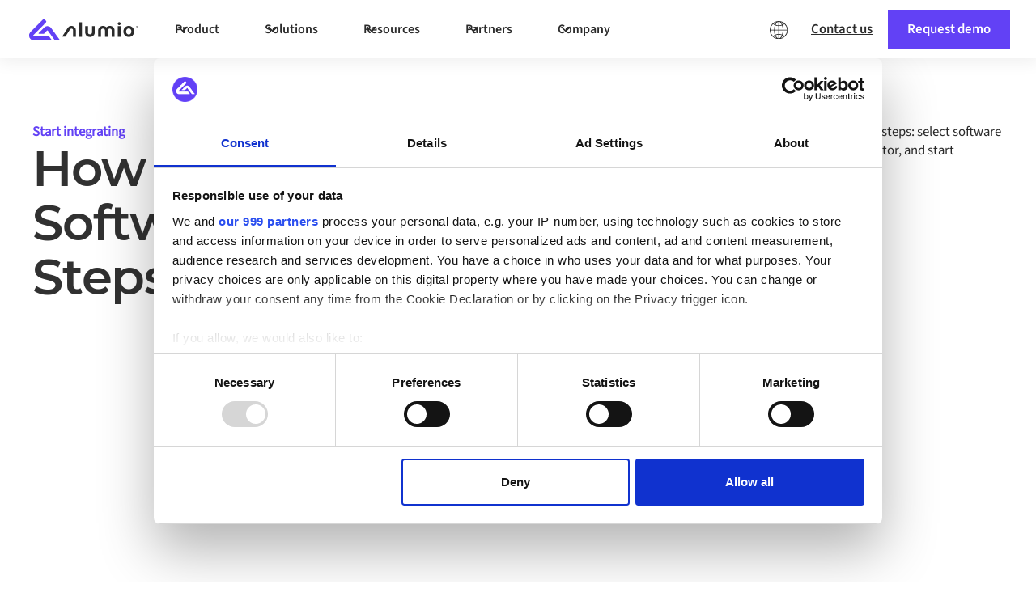

--- FILE ---
content_type: text/html
request_url: https://www.alumio.com/videos/how-to-connect-your-software-in-3-easy-steps
body_size: 18348
content:
<!DOCTYPE html><!-- Last Published: Wed Jan 21 2026 13:26:18 GMT+0000 (Coordinated Universal Time) --><html data-wf-domain="www.alumio.com" data-wf-page="65d4669a891eb8aa95978cd7" data-wf-site="6005ea4c5ffe7d0f502933e4" lang="en" data-wf-collection="65d4669a891eb8aa95978cd9" data-wf-item-slug="how-to-connect-your-software-in-3-easy-steps"><head><meta charset="utf-8"/><title>How to Connect Software in 3 Easy Steps | Alumio</title><link rel="alternate" hrefLang="x-default" href="https://www.alumio.com/videos/how-to-connect-your-software-in-3-easy-steps"/><link rel="alternate" hrefLang="en" href="https://www.alumio.com/videos/how-to-connect-your-software-in-3-easy-steps"/><link rel="alternate" hrefLang="nl-NL" href="https://www.alumio.com/nl/videos/how-to-connect-your-software-in-3-easy-steps"/><link rel="alternate" hrefLang="de-DE" href="https://www.alumio.com/de/videos/how-to-connect-your-software-in-3-easy-steps"/><link rel="alternate" hrefLang="fr-FR" href="https://www.alumio.com/fr/videos/how-to-connect-your-software-in-3-easy-steps"/><link rel="alternate" hrefLang="sv-SE" href="https://www.alumio.com/sv/videos/how-to-connect-your-software-in-3-easy-steps"/><link rel="alternate" hrefLang="es-ES" href="https://www.alumio.com/es/videos/how-to-connect-your-software-in-3-easy-steps"/><meta content="Watch &quot;How to Connect Software in 3 Easy Steps | Alumio&quot;, to discover how the Alumio iPaaS empowers swift and future-proof software connectivity." name="description"/><meta content="How to Connect Software in 3 Easy Steps | Alumio" property="og:title"/><meta content="Watch &quot;How to Connect Software in 3 Easy Steps | Alumio&quot;, to discover how the Alumio iPaaS empowers swift and future-proof software connectivity." property="og:description"/><meta content="https://cdn.prod.website-files.com/6005ea4c5ffe7d59bb2933e3/6422f93de773bc24e73a452f_Video_thumbnail_How-to-connect-your-software.avif" property="og:image"/><meta content="How to Connect Software in 3 Easy Steps | Alumio" property="twitter:title"/><meta content="Watch &quot;How to Connect Software in 3 Easy Steps | Alumio&quot;, to discover how the Alumio iPaaS empowers swift and future-proof software connectivity." property="twitter:description"/><meta content="https://cdn.prod.website-files.com/6005ea4c5ffe7d59bb2933e3/6422f93de773bc24e73a452f_Video_thumbnail_How-to-connect-your-software.avif" property="twitter:image"/><meta property="og:type" content="website"/><meta content="summary_large_image" name="twitter:card"/><meta content="width=device-width, initial-scale=1" name="viewport"/><meta content="4Zm2w5y-WHadUKSS4ykklLff_Vg3GSezvhGSZ4sJHoM" name="google-site-verification"/><link href="https://cdn.prod.website-files.com/6005ea4c5ffe7d0f502933e4/css/alumio-integrationplatfor-bf0fee05ca44e.webflow.shared.37b82dc1a.min.css" rel="stylesheet" type="text/css" integrity="sha384-N7gtwakXsyBuZgVokAbmDQdrjLuTeY2bKQ/ZocJU3Y533QU5dgB5jSQMikBOWi1v" crossorigin="anonymous"/><link href="https://cdn.prod.website-files.com/6005ea4c5ffe7d0f502933e4/css/alumio-integrationplatfor-bf0fee05ca44e.webflow.65d4669a891eb8aa95978cd7-80403d10e.min.css" rel="stylesheet" type="text/css" integrity="sha384-nE7N+Jf57AP/EndQp24TQW+TuSLfBcBfCWS0g+zoElfagjFRYQ1U+6nsBv8N9kDs" crossorigin="anonymous"/><script type="text/javascript">!function(o,c){var n=c.documentElement,t=" w-mod-";n.className+=t+"js",("ontouchstart"in o||o.DocumentTouch&&c instanceof DocumentTouch)&&(n.className+=t+"touch")}(window,document);</script><link href="https://cdn.prod.website-files.com/6005ea4c5ffe7d0f502933e4/6005ea4c5ffe7d1794293568_favicon.png" rel="shortcut icon" type="image/x-icon"/><link href="https://cdn.prod.website-files.com/6005ea4c5ffe7d0f502933e4/6005ea4c5ffe7d3d4b29353a_alumio-symbol.png" rel="apple-touch-icon"/><!-- NO HTML CODE ABOVE THIS LINE  -->    

<!-- Google Tag Manager -->
<script>(function(w,d,s,l,i){w[l]=w[l]||[];w[l].push({'gtm.start':
new Date().getTime(),event:'gtm.js'});var f=d.getElementsByTagName(s)[0],
j=d.createElement(s),dl=l!='dataLayer'?'&l='+l:'';j.async=true;j.src=
'https://www.googletagmanager.com/gtm.js?id='+i+dl;f.parentNode.insertBefore(j,f);
})(window,document,'script','dataLayer','GTM-PQFX3Q5');</script>
<!-- End Google Tag Manager -->


<!-- NO HTML CODE ABOVE THIS LINE  -->


<!-- Start structured date (JSON-LD) -->
<script type="application/ld+json">
{
  "@context": "https://schema.org",
  "@type": "Organization",
  "name": "Alumio",
  "url": "https://www.alumio.com/",
  "@id": "https://www.alumio.com/#organization",
  "description": "Alumio provides a cloud-native integration platform that enables businesses to connect applications, data sources, and APIs in a fast, flexible, and future-proof way.",
  "logo": "https://cdn.prod.website-files.com/66446c7823c9dd7ad3eec022/66446c7823c9dd7ad3eec69c_alumio_logo_navbar.svg",
  "sameAs": [
    "https://www.linkedin.com/company/alumio/",
    "https://www.g2.com/products/alumio/reviews",
    "https://www.capterra.com/p/231811/Alumio/",
    "https://github.com/alumio-int"
  ]
}
</script>
 <!-- End Start structured date (JSON-LD) -->


<!-- Cloudflare Web Analytics -->
<script 
  defer src='https://static.cloudflareinsights.com/beacon.min.js' data-cf-beacon='{"token": "7147cdb7a166432e8f0cbb17ab126a89"}'>
</script>
<!-- End Cloudflare Web Analytics --><script src="https://cdn.prod.website-files.com/6005ea4c5ffe7d0f502933e4%2F6544eda5f000985a163a8687%2F6911fd9b44a39bf4ea157b76%2Ffinsweetcomponentsconfig-1.0.20.js" type="module" async="" siteId="6005ea4c5ffe7d0f502933e4" finsweet="components"></script><script src="https://cdn.prod.website-files.com/6005ea4c5ffe7d0f502933e4%2F66ba5a08efe71070f98dd10a%2F68fb2fb8a1c1f612a8d4ea9f%2Fpqfx3q5-1.1.1.js" type="text/javascript"></script><script type="text/javascript">window.__WEBFLOW_CURRENCY_SETTINGS = {"currencyCode":"EUR","symbol":"€","decimal":".","fractionDigits":2,"group":",","template":"{{wf {\"path\":\"symbol\",\"type\":\"PlainText\"} }} {{wf {\"path\":\"amount\",\"type\":\"CommercePrice\"} }} {{wf {\"path\":\"currencyCode\",\"type\":\"PlainText\"} }}","hideDecimalForWholeNumbers":false};</script></head><body><div class="global-styles w-embed"><style>

/* Make text look crisper and more legible in all browsers */
body {
  -webkit-font-smoothing: antialiased;
  -moz-osx-font-smoothing: grayscale;
  font-smoothing: antialiased;
  text-rendering: optimizeLegibility;
}

/* Focus state style for keyboard navigation for the focusable elements */
*[tabindex]:focus-visible,
  input[type="file"]:focus-visible {
   outline: 0.125rem solid #4d65ff;
   outline-offset: 0.125rem;
}

/* Get rid of top margin on first element in any rich text element */
.w-richtext > :not(div):first-child, .w-richtext > div:first-child > :first-child {
  margin-top: 0 !important;
}

/* Get rid of bottom margin on last element in any rich text element */
.w-richtext>:last-child, .w-richtext ol li:last-child, .w-richtext ul li:last-child {
	margin-bottom: 0 !important;
}

/* Prevent all click and hover interaction with an element */
.pointer-events-off {
	pointer-events: none;
}

/* Enables all click and hover interaction with an element */
.pointer-events-on {
  pointer-events: auto;
}

/* Create a class of .div-square which maintains a 1:1 dimension of a div */
.div-square::after {
	content: "";
	display: block;
	padding-bottom: 100%;
}

/* Make sure containers never lose their center alignment */
.container-medium,.container-small, .container-large {
	margin-right: auto !important;
  margin-left: auto !important;
}

/* 
Make the following elements inherit typography styles from the parent and not have hardcoded values. 
Important: You will not be able to style for example "All Links" in Designer with this CSS applied.
Uncomment this CSS to use it in the project. Leave this message for future hand-off.
*/
/*
a,
.w-input,
.w-select,
.w-tab-link,
.w-nav-link,
.w-dropdown-btn,
.w-dropdown-toggle,
.w-dropdown-link {
  color: inherit;
  text-decoration: inherit;
  font-size: inherit;
}
*/

/* Apply "..." after 3 lines of text */
.text-style-3lines {
	display: -webkit-box;
	overflow: hidden;
	-webkit-line-clamp: 3;
	-webkit-box-orient: vertical;
}

/* Apply "..." after 2 lines of text */
.text-style-2lines {
	display: -webkit-box;
	overflow: hidden;
	-webkit-line-clamp: 2;
	-webkit-box-orient: vertical;
}

/* Adds inline flex display */
.display-inlineflex {
  display: inline-flex;
}

/* These classes are never overwritten */
.hide {
  display: none !important;
}

@media screen and (max-width: 991px) {
    .hide, .hide-tablet {
        display: none !important;
    }
}
  @media screen and (max-width: 767px) {
    .hide-mobile-landscape{
      display: none !important;
    }
}
  @media screen and (max-width: 479px) {
    .hide-mobile{
      display: none !important;
    }
}
 
.margin-0 {
  margin: 0rem !important;
}
  
.padding-0 {
  padding: 0rem !important;
}

.spacing-clean {
padding: 0rem !important;
margin: 0rem !important;
}

.margin-top {
  margin-right: 0rem !important;
  margin-bottom: 0rem !important;
  margin-left: 0rem !important;
}

.padding-top {
  padding-right: 0rem !important;
  padding-bottom: 0rem !important;
  padding-left: 0rem !important;
}
  
.margin-right {
  margin-top: 0rem !important;
  margin-bottom: 0rem !important;
  margin-left: 0rem !important;
}

.padding-right {
  padding-top: 0rem !important;
  padding-bottom: 0rem !important;
  padding-left: 0rem !important;
}

.margin-bottom {
  margin-top: 0rem !important;
  margin-right: 0rem !important;
  margin-left: 0rem !important;
}

.padding-bottom {
  padding-top: 0rem !important;
  padding-right: 0rem !important;
  padding-left: 0rem !important;
}

.margin-left {
  margin-top: 0rem !important;
  margin-right: 0rem !important;
  margin-bottom: 0rem !important;
}
  
.padding-left {
  padding-top: 0rem !important;
  padding-right: 0rem !important;
  padding-bottom: 0rem !important;
}
  
.margin-horizontal {
  margin-top: 0rem !important;
  margin-bottom: 0rem !important;
}

.padding-horizontal {
  padding-top: 0rem !important;
  padding-bottom: 0rem !important;
}

.margin-vertical {
  margin-right: 0rem !important;
  margin-left: 0rem !important;
}
  
.padding-vertical {
  padding-right: 0rem !important;
  padding-left: 0rem !important;
}

</style></div><div class="styleguide_page-wrapper"><div class="main-wrapper"><div class="element-navbar_sticky"><div class="global-styles w-embed"><style>

/* Make text look crisper and more legible in all browsers */
body {
  -webkit-font-smoothing: antialiased;
  -moz-osx-font-smoothing: grayscale;
  font-smoothing: antialiased;
  text-rendering: optimizeLegibility;
}

/* Focus state style for keyboard navigation for the focusable elements */
*[tabindex]:focus-visible,
  input[type="file"]:focus-visible {
   outline: 0.125rem solid #4d65ff;
   outline-offset: 0.125rem;
}

/* Get rid of top margin on first element in any rich text element */
.w-richtext > :not(div):first-child, .w-richtext > div:first-child > :first-child {
  margin-top: 0 !important;
}

/* Get rid of bottom margin on last element in any rich text element */
.w-richtext>:last-child, .w-richtext ol li:last-child, .w-richtext ul li:last-child {
	margin-bottom: 0 !important;
}

/* Prevent all click and hover interaction with an element */
.pointer-events-off {
	pointer-events: none;
}

/* Enables all click and hover interaction with an element */
.pointer-events-on {
  pointer-events: auto;
}

/* Create a class of .div-square which maintains a 1:1 dimension of a div */
.div-square::after {
	content: "";
	display: block;
	padding-bottom: 100%;
}

/* Make sure containers never lose their center alignment */
.container-medium,.container-small, .container-large {
	margin-right: auto !important;
  margin-left: auto !important;
}

/* 
Make the following elements inherit typography styles from the parent and not have hardcoded values. 
Important: You will not be able to style for example "All Links" in Designer with this CSS applied.
Uncomment this CSS to use it in the project. Leave this message for future hand-off.
*/
/*
a,
.w-input,
.w-select,
.w-tab-link,
.w-nav-link,
.w-dropdown-btn,
.w-dropdown-toggle,
.w-dropdown-link {
  color: inherit;
  text-decoration: inherit;
  font-size: inherit;
}
*/

/* Apply "..." after 3 lines of text */
.text-style-3lines {
	display: -webkit-box;
	overflow: hidden;
	-webkit-line-clamp: 3;
	-webkit-box-orient: vertical;
}

/* Apply "..." after 2 lines of text */
.text-style-2lines {
	display: -webkit-box;
	overflow: hidden;
	-webkit-line-clamp: 2;
	-webkit-box-orient: vertical;
}

/* Adds inline flex display */
.display-inlineflex {
  display: inline-flex;
}

/* These classes are never overwritten */
.hide {
  display: none !important;
}

@media screen and (max-width: 991px) {
    .hide, .hide-tablet {
        display: none !important;
    }
}
  @media screen and (max-width: 767px) {
    .hide-mobile-landscape{
      display: none !important;
    }
}
  @media screen and (max-width: 479px) {
    .hide-mobile{
      display: none !important;
    }
}
 
.margin-0 {
  margin: 0rem !important;
}
  
.padding-0 {
  padding: 0rem !important;
}

.spacing-clean {
padding: 0rem !important;
margin: 0rem !important;
}

.margin-top {
  margin-right: 0rem !important;
  margin-bottom: 0rem !important;
  margin-left: 0rem !important;
}

.padding-top {
  padding-right: 0rem !important;
  padding-bottom: 0rem !important;
  padding-left: 0rem !important;
}
  
.margin-right {
  margin-top: 0rem !important;
  margin-bottom: 0rem !important;
  margin-left: 0rem !important;
}

.padding-right {
  padding-top: 0rem !important;
  padding-bottom: 0rem !important;
  padding-left: 0rem !important;
}

.margin-bottom {
  margin-top: 0rem !important;
  margin-right: 0rem !important;
  margin-left: 0rem !important;
}

.padding-bottom {
  padding-top: 0rem !important;
  padding-right: 0rem !important;
  padding-left: 0rem !important;
}

.margin-left {
  margin-top: 0rem !important;
  margin-right: 0rem !important;
  margin-bottom: 0rem !important;
}
  
.padding-left {
  padding-top: 0rem !important;
  padding-right: 0rem !important;
  padding-bottom: 0rem !important;
}
  
.margin-horizontal {
  margin-top: 0rem !important;
  margin-bottom: 0rem !important;
}

.padding-horizontal {
  padding-top: 0rem !important;
  padding-bottom: 0rem !important;
}

.margin-vertical {
  margin-right: 0rem !important;
  margin-left: 0rem !important;
}
  
.padding-vertical {
  padding-right: 0rem !important;
  padding-left: 0rem !important;
}

</style></div><div data-w-id="86ef96fe-36b3-cb40-92f1-09e46ab44b28" data-animation="default" data-collapse="medium" data-duration="400" data-easing="ease" data-easing2="ease" role="banner" class="navbar_component-desktop hide-tablet w-nav"><div class="navbar_container"><a href="/" class="navbar_logo-link w-nav-brand"><div class="navbar_logo-component"><img loading="lazy" src="https://cdn.prod.website-files.com/66446c7823c9dd7ad3eec022/66446c7823c9dd7ad3eec69c_alumio_logo_navbar.svg" alt="Untitled UI logotext" class="navbar_logo"/></div></a><nav role="navigation" class="navbar_menu w-nav-menu"><div class="navbar_menu-left"><div data-delay="300" data-hover="true" data-w-id="86ef96fe-36b3-cb40-92f1-09e46ab44b2f" class="navbar_menu-dropdown w-dropdown"><div class="navbar_menu-dropdown-toggle w-dropdown-toggle"><div class="uui-dropdown-icon w-embed"><svg width="20" height="20" viewBox="0 0 20 20" fill="none" xmlns="http://www.w3.org/2000/svg">
<path d="M5 7.5L10 12.5L15 7.5" stroke="CurrentColor" stroke-width="1.67" stroke-linecap="round" stroke-linejoin="round"/>
</svg></div><div>Product</div></div><nav class="navbar_dropdown-list w-dropdown-list"><div class="navbar_dropdown-content"><div id="w-node-_86ef96fe-36b3-cb40-92f1-09e46ab44b36-c0262e42" class="navbar_dropdown-link-list"><h4 class="navbar_heading">Product</h4><a href="/platform/how-it-works" class="element-navbar_dropdown-link w-inline-block"><div class="element-navbar_icon-wrapper"><img loading="lazy" src="https://cdn.prod.website-files.com/66446c7823c9dd7ad3eec022/66446c7823c9dd7ad3eec512_UI%20Icons%20-%20How%20it%20works%20(2).svg" alt="" class="navbar_icon"/></div><div class="uui-navbar08_item-right"><div class="uui-navbar08_item-heading">How it works</div></div></a><a href="/platform/features" class="element-navbar_dropdown-link w-inline-block"><div class="element-navbar_icon-wrapper"><img loading="lazy" src="https://cdn.prod.website-files.com/66446c7823c9dd7ad3eec022/66446c7823c9dd7ad3eec0b5_UI%20Icons%20-%20Features.svg" alt="" class="navbar_icon"/></div><div class="uui-navbar08_item-right"><div class="uui-navbar08_item-heading">Features</div></div></a><a href="/platform/alumio-architecture" class="element-navbar_dropdown-link w-inline-block"><div class="element-navbar_icon-wrapper"><img loading="lazy" src="https://cdn.prod.website-files.com/66446c7823c9dd7ad3eec022/66446c7823c9dd7ad3eec17e_UI%20Icons%20-%20Architecture.svg" alt="" class="navbar_icon"/></div><div class="uui-navbar08_item-right"><div class="uui-navbar08_item-heading">Architecture</div></div></a><a href="/performance/insights" class="element-navbar_dropdown-link w-inline-block"><div class="element-navbar_icon-wrapper"><img loading="lazy" src="https://cdn.prod.website-files.com/66446c7823c9dd7ad3eec022/66446c7823c9dd7ad3eec4e5_UI%20Icons%20-%20Platform%20Insights.svg" alt="" class="navbar_icon"/></div><div class="uui-navbar08_item-right"><div class="uui-navbar08_item-heading">Platform insights</div></div></a><a href="/security-compliance/secure" class="element-navbar_dropdown-link w-inline-block"><div class="element-navbar_icon-wrapper"><img loading="lazy" src="https://cdn.prod.website-files.com/66446c7823c9dd7ad3eec022/66446c7823c9dd7ad3eec4cd_UI%20Icons%20-%20Security%20%26%20Compliance.svg" alt="" class="navbar_icon"/></div><div class="uui-navbar08_item-right"><div class="uui-navbar08_item-heading">Security &amp; compliance</div></div></a><a href="/feature-roadmap" class="element-navbar_dropdown-link w-inline-block"><div class="element-navbar_icon-wrapper"><img loading="lazy" src="https://cdn.prod.website-files.com/66446c7823c9dd7ad3eec022/66446c7823c9dd7ad3eec0b3_UI%20Icons%20-%20Additional%20Features.svg" alt="" class="navbar_icon"/></div><div class="uui-navbar08_item-right"><div class="uui-navbar08_item-heading">Upcoming features</div></div></a></div><div class="uui-navbar08_dropdown-product-right"><div class="navbar_resources-featured"><h4 class="navbar_heading">Discover more</h4><div class="div-block-349"><div id="w-node-_86ef96fe-36b3-cb40-92f1-09e46ab44b62-c0262e42" class="w-layout-layout quick-stack-3 wf-layout-layout"><div id="w-node-_86ef96fe-36b3-cb40-92f1-09e46ab44b63-c0262e42" class="w-layout-cell navbar_highlight-box"><a href="/the-ipaas-guide-all-about-ipaas" class="w-inline-block"><div class="navbar_highlight-box-big-flexbox"><div class="navbar_highlight-box-image-wrapper"><img loading="lazy" src="https://cdn.prod.website-files.com/6005ea4c5ffe7d0f502933e4/668ba49ce913d37802000c69_Alumio%20-%20Illustration%20-%20iPaaS%20Guide.avif" alt="A 3D icon depicting the Alumio dashboard plus a big orange question mark to indicate a IPaaS (integration platform) explainer." class="navbar_highlight-box-big-image"/></div><div class="navbar_highlight-box-content-wrapper"><div class="navbar_highlight-box-heading">What is an iPaaS?</div><div class="text-size-small text-color-black">Discover how an “integration Platform as a Service (iPaaS)” works.</div></div></div></a></div><div class="w-layout-cell navbar_highlight-box"><a href="/resources/compare" class="w-inline-block"><div class="navbar_highlight-box-flexbox"><div class="navbar_highlight-box-image-wrapper"><img loading="lazy" src="https://cdn.prod.website-files.com/66446c7823c9dd7ad3eec022/66446c7823c9dd7ad3eec4e9_UI%20Icons%20-%20Compare.svg" alt="" class="navbar_icon"/></div><div class="navbar_highlight-box-content-wrapper"><div class="navbar_highlight-box-heading">Compare Alumio</div><div class="text-size-small text-color-black">Discover the differences between Alumio and other integration solutions.</div></div></div></a></div><div class="w-layout-cell navbar_highlight-box"><a href="/pricing" class="w-inline-block"><div class="navbar_highlight-box-flexbox"><div class="navbar_highlight-box-image-wrapper"><img loading="lazy" src="https://cdn.prod.website-files.com/6005ea4c5ffe7d0f502933e4/668baa27ffc646770e819422_UI%20Icons%20-%20Price.svg" alt="An Alumio icon for the Pricing page depicting a dollar sign within a circle. " class="navbar_icon"/></div><div class="navbar_highlight-box-content-wrapper"><div class="navbar_highlight-box-heading">Pricing</div><div class="text-size-small text-color-black">Explore our flexible and scalable pricing plans as per business use cases.</div></div></div></a></div></div></div></div></div></div></nav></div><div data-delay="300" data-hover="true" data-w-id="86ef96fe-36b3-cb40-92f1-09e46ab44b81" class="navbar_menu-dropdown w-dropdown"><div class="navbar_menu-dropdown-toggle w-dropdown-toggle"><div class="uui-dropdown-icon w-embed"><svg width="20" height="20" viewBox="0 0 20 20" fill="none" xmlns="http://www.w3.org/2000/svg">
<path d="M5 7.5L10 12.5L15 7.5" stroke="CurrentColor" stroke-width="1.67" stroke-linecap="round" stroke-linejoin="round"/>
</svg></div><div>Solutions</div></div><nav class="navbar_dropdown-list is-solutions w-dropdown-list"><div class="uui-navbar08_dropdown-content-solutions"><div id="w-node-_86ef96fe-36b3-cb40-92f1-09e46ab44b88-c0262e42" class="navbar_dropdown-link-list"><h4 class="navbar_heading">We integrate</h4><a href="https://www.alumio.com/marketplace?category=E-commerce%20platforms" class="element-navbar_dropdown-link w-inline-block"><div class="element-navbar_icon-wrapper"><img loading="lazy" src="https://cdn.prod.website-files.com/66446c7823c9dd7ad3eec022/66446c7823c9dd7ad3eec4af_UI%20Icons%20-%20Commerce.svg" alt="" class="navbar_icon"/></div><div class="uui-navbar08_item-right"><div class="uui-navbar08_item-heading">E-commerce</div></div></a><a href="https://www.alumio.com/marketplace?category=Enterprise%20resource%20planning%20(ERP)" class="element-navbar_dropdown-link w-inline-block"><div class="element-navbar_icon-wrapper"><img loading="lazy" src="https://cdn.prod.website-files.com/66446c7823c9dd7ad3eec022/66446c7823c9dd7ad3eec50f_UI%20Icons%20-%20ERP.svg" alt="" class="navbar_icon"/></div><div class="uui-navbar08_item-right"><div class="uui-navbar08_item-heading">ERP</div></div></a><a href="https://www.alumio.com/marketplace?category=CRM" class="element-navbar_dropdown-link w-inline-block"><div class="element-navbar_icon-wrapper"><img loading="lazy" src="https://cdn.prod.website-files.com/6005ea4c5ffe7d0f502933e4/668baa277f4af1791005f10e_UI%20Icons%20-%20CRM.svg" alt="Alumio icon depicting a desktop with customer info, representing a CRM (Customer Relationship Management) system. " class="navbar_icon"/></div><div class="uui-navbar08_item-right"><div class="uui-navbar08_item-heading">CRM</div></div></a><a href="https://www.alumio.com/marketplace?category=Product%20information%20management%20(PIM)" class="element-navbar_dropdown-link w-inline-block"><div class="element-navbar_icon-wrapper"><img loading="lazy" src="https://cdn.prod.website-files.com/6005ea4c5ffe7d0f502933e4/668baa58b39997bbbdc36307_UI%20Icons%20-%20PIM.svg" alt="Alumio icon for PIM (Product information Management) systems, depicted by pictograms of a box and detail sheet." class="navbar_icon"/></div><div class="uui-navbar08_item-right"><div class="uui-navbar08_item-heading">PIM</div></div></a><a href="https://www.alumio.com/marketplace?category=AI-powered%20pricing" class="element-navbar_dropdown-link w-inline-block"><div class="element-navbar_icon-wrapper"><img loading="lazy" src="https://cdn.prod.website-files.com/6005ea4c5ffe7d0f502933e4/668baa27add9f793e4f50684_UI%20Icons%20-%20Expand%20your%20reach%20(2).svg" alt="An Alumio icon for AI integrations showing three branching data nodes generated within a screen." class="navbar_icon"/></div><div class="uui-navbar08_item-right"><div class="uui-navbar08_item-heading">AI</div></div></a><a href="/marketplace" class="element-navbar_dropdown-link w-inline-block"><div class="uui-navbar08_item-right"><div class="text-weight-semibold text-color-purple text-style-underline">And many more</div></div><div class="element-navbar_icon-wrapper"><img loading="lazy" src="https://cdn.prod.website-files.com/66446c7823c9dd7ad3eec022/66446c7823c9dd7ad3eec65f_list-icon_arrow-purple.svg" alt="" class="icon-1x1-small"/></div></a></div><div class="uui-navbar08_dropdown-link-list-right"><h4 class="navbar_heading">By industry &amp; role</h4><a href="https://www.alumio.com/solutions/retail" class="element-navbar_dropdown-link w-inline-block"><div class="element-navbar_icon-wrapper"><img loading="lazy" src="https://cdn.prod.website-files.com/66446c7823c9dd7ad3eec022/66446c7823c9dd7ad3eec507_UI%20Icons%20-%20E-commerce%20Integrations.svg" alt="" class="navbar_icon"/></div><div class="uui-navbar08_item-right"><div class="uui-navbar08_item-heading">Retail</div></div></a><a href="https://www.alumio.com/solutions/manufacturing" class="element-navbar_dropdown-link w-inline-block"><div class="element-navbar_icon-wrapper"><img loading="lazy" src="https://cdn.prod.website-files.com/66446c7823c9dd7ad3eec022/66446c7823c9dd7ad3eec4e8_UI%20Icons%20-%20Manufacturing.svg" alt="" class="navbar_icon"/></div><div class="uui-navbar08_item-right"><div class="uui-navbar08_item-heading">Manufacturing</div></div></a><a href="https://www.alumio.com/solutions/wholesale" class="element-navbar_dropdown-link w-inline-block"><div class="element-navbar_icon-wrapper"><img loading="lazy" src="https://cdn.prod.website-files.com/6005ea4c5ffe7d0f502933e4/693022271a9704c6b36c1399_UI%20Icons%20-%20WMS.svg" alt="" class="navbar_icon"/></div><div class="uui-navbar08_item-right"><div class="uui-navbar08_item-heading">Wholesale</div></div></a><a href="https://www.alumio.com/solutions/government" class="element-navbar_dropdown-link w-inline-block"><div class="element-navbar_icon-wrapper"><img loading="lazy" src="https://cdn.prod.website-files.com/6005ea4c5ffe7d0f502933e4/693022aaeac4e826f37d53da_Icon%20-%20White%20cirlce%20-%20Government%20(3).svg" alt="" class="navbar_icon"/></div><div class="uui-navbar08_item-right"><div class="uui-navbar08_item-heading">Government</div></div></a><a href="/integration-solutions/enterprise" class="element-navbar_dropdown-link w-inline-block"><div class="element-navbar_icon-wrapper"><img loading="lazy" src="https://cdn.prod.website-files.com/66446c7823c9dd7ad3eec022/66446c7823c9dd7ad3eec4ef_UI%20Icons%20-%20Enterprise.svg" alt="" class="navbar_icon"/></div><div class="uui-navbar08_item-right"><div class="uui-navbar08_item-heading">Enterprise</div></div></a><a href="/integration-solutions/digital-agencies" class="element-navbar_dropdown-link w-inline-block"><div class="element-navbar_icon-wrapper"><img loading="lazy" src="https://cdn.prod.website-files.com/66446c7823c9dd7ad3eec022/66446c7823c9dd7ad3eec506_UI%20Icons%20-%20Digital%20Agencies.svg" alt="" class="navbar_icon"/></div><div class="uui-navbar08_item-right"><div class="uui-navbar08_item-heading">Digital agencies</div></div></a><a href="/platform/alumio-for-developers" class="element-navbar_dropdown-link w-inline-block"><div class="element-navbar_icon-wrapper"><img loading="lazy" src="https://cdn.prod.website-files.com/66446c7823c9dd7ad3eec022/66446c7823c9dd7ad3eec4c8_UI%20Icons%20-%20Developers.svg" alt="" class="navbar_icon"/></div><div class="uui-navbar08_item-right"><div class="uui-navbar08_item-heading">Developers</div></div></a></div><div class="uui-navbar08_dropdown-solutions-right"><div class="navbar_resources-featured"><h4 class="navbar_heading">Start integrating</h4><div class="div-block-357"><div class="w-dyn-list"><div role="list" class="collection-list-37 w-dyn-items"><div role="listitem" class="collection-item-6 w-dyn-item"><a href="/platforms/claude-by-anthropic" class="w-inline-block"><img src="https://cdn.prod.website-files.com/6005ea4c5ffe7d59bb2933e3/691320344e134abb4b515613_slStjHz6DsIsGpOJlPS2ER6NGlIKQ4hv3qb8uKgV-gc.png" loading="lazy" alt="679a3ab946dd62d4f9ca096d_67851328c33e0074729dad95_xuig36AwF8tW7XQdIZYiBBdmDiTNuSdwOC4vWNcd_zY.png"/></a></div><div role="listitem" class="collection-item-6 w-dyn-item"><a href="/platforms/pay" class="w-inline-block"><img src="https://cdn.prod.website-files.com/6005ea4c5ffe7d59bb2933e3/6913231aff4c153acdd02036_EYFjOBM2HHZ0K9bj8dvm65gJmBMNSyNVMk4pAnk3Aik.png" loading="lazy" alt="679a3adeaf8421ddc854c876_6785152365f512fa27ba1221_ztDfNBQQhAgyNBYH30WilaXp-5Bx3G3lvRVH5pQAvQQ.png"/></a></div><div role="listitem" class="collection-item-6 w-dyn-item"><a href="/platforms/intercom" class="w-inline-block"><img src="https://cdn.prod.website-files.com/6005ea4c5ffe7d59bb2933e3/6913220c1180a160c7026e04_DjnAqb0E95IhJXXlMiBNX-V6tL05fKrrahMe3PdbIyw.png" loading="lazy" alt="679a3acc128084414f0f02d3_6785142161d1fb2429a76105_TLUPcQFN805JCWZ29QsWvrCg-cTEAxsWawNFLZeuGNY.png"/></a></div><div role="listitem" class="collection-item-6 w-dyn-item"><a href="/platforms/visma" class="w-inline-block"><img src="https://cdn.prod.website-files.com/6005ea4c5ffe7d59bb2933e3/69131f802a48295eda1eb5ce_7rMmRB9PAkNhp-kIh-BMY2-pCuWGociYIBaXbg2zFnM.png" loading="lazy" alt="6785165026ef770df89b0c4d_SEhoqJBJ5QAaMyHBXskDvV493D0XCZ_q_YiJKsKcxoo.png"/></a></div><div role="listitem" class="collection-item-6 w-dyn-item"><a href="/platforms/ups" class="w-inline-block"><img src="https://cdn.prod.website-files.com/6005ea4c5ffe7d59bb2933e3/691324742a48295eda1f2aaf_wERforjsaVZ9NlKfumDdMCDyKnfwLUiHXn8fOKW6Yn0.png" loading="lazy" alt="679a3af77a9c1736c56a51c1_67851641547fb82febed3620_qvJNgsK1PRuGuHHPZs3C8L5KeaKksdL4ZbuctwQmKkY.png"/></a></div><div role="listitem" class="collection-item-6 w-dyn-item"><a href="/platforms/shopware" class="w-inline-block"><img src="https://cdn.prod.website-files.com/6005ea4c5ffe7d59bb2933e3/6087ff73316fb0f8128c3dbc_6013aacbc4581a3cd4b5d417_Logo_Mini_Shopware-193.avif" loading="lazy" alt="6087ff73316fb0f8128c3dbc_6013aacbc4581a3cd4b5d417_Logo_Mini_Shopware-193.avif"/></a></div><div role="listitem" class="collection-item-6 w-dyn-item"><a href="/platforms/shopify" class="w-inline-block"><img src="https://cdn.prod.website-files.com/6005ea4c5ffe7d59bb2933e3/6087ff717ba5c7b8232b8d65_6013aabba5b2b7cddbb5a87a_Logo_Mini_Shopify-192.avif" loading="lazy" alt="6087ff717ba5c7b8232b8d65_6013aabba5b2b7cddbb5a87a_Logo_Mini_Shopify-192.avif"/></a></div><div role="listitem" class="collection-item-6 w-dyn-item"><a href="/platforms/sap" class="w-inline-block"><img src="https://cdn.prod.website-files.com/6005ea4c5ffe7d59bb2933e3/6087ff69b776929e552b688d_601c435ac417b11f3b55a123_L_SAP.avif" loading="lazy" alt="6087ff69b776929e552b688d_601c435ac417b11f3b55a123_L_SAP.avif"/></a></div><div role="listitem" class="collection-item-6 w-dyn-item"><a href="/platforms/salesforce" class="w-inline-block"><img src="https://cdn.prod.website-files.com/6005ea4c5ffe7d59bb2933e3/6087ff686596080b9ed888f0_601c4353856c5f05ec2f1825_L_Salesforce.avif" loading="lazy" alt="6087ff686596080b9ed888f0_601c4353856c5f05ec2f1825_L_Salesforce.avif"/></a></div><div role="listitem" class="collection-item-6 w-dyn-item"><a href="/platforms/pimcore" class="w-inline-block"><img src="https://cdn.prod.website-files.com/6005ea4c5ffe7d59bb2933e3/608ac6fe4fbac69ebaed9ea1_Logo_Pimcore%20Mini.svg" loading="lazy" alt="608ac6fe4fbac69ebaed9ea1_Logo_Pimcore%20Mini.svg"/></a></div><div role="listitem" class="collection-item-6 w-dyn-item"><a href="/platforms/netsuite" class="w-inline-block"><img src="https://cdn.prod.website-files.com/6005ea4c5ffe7d59bb2933e3/69131f2eff4c153acdcd84bb_Imp9KDKjZGQ5KFJV6WoOxJ_YAZt569najU8ofjnJK3w.png" loading="lazy" alt="678514cc11e17e38d7137e5a_Fcbn8aKyt20PofvafOZI9FvQZYP0JyVSGN52n4RNNys.png"/></a></div><div role="listitem" class="collection-item-6 w-dyn-item"><a href="/platforms/microsoft-dynamics-365-finance-operations" class="w-inline-block"><img src="https://cdn.prod.website-files.com/6005ea4c5ffe7d59bb2933e3/69131f19afae9b98e9fc4318_7D-UK2LjBjmKLf-RmUEDov0WhgWObDQNUnIHVMl62jA.png" loading="lazy" alt="679a3ad42ac50f87840fa26c_6785149065f512fa27b9978d_E2Mh9nJP6D2WpUUGn0jxPEOPRNF8eRY53yVMsROYNNI.png"/></a></div><div role="listitem" class="collection-item-6 w-dyn-item"><a href="/platforms/magento" class="w-inline-block"><img src="https://cdn.prod.website-files.com/6005ea4c5ffe7d59bb2933e3/691320334e134abb4b5154be_5WlvAQG4vFKazPq3P8vVUqGQzgu-VsRu3LQLXNLkk_U.png" loading="lazy" alt="67851057b61ddbb1a4fa2221_PlRHigPgYqW78n14znNTHJmlwSj1aC3eSxaAV1KMmWs.png"/></a></div><div role="listitem" class="collection-item-6 w-dyn-item"><a href="/platforms/lightspeed-pos" class="w-inline-block"><img src="https://cdn.prod.website-files.com/6005ea4c5ffe7d59bb2933e3/6913224e46c932cbded4f4dc_4tZN6HBYkY4FHaEVaYKnBQcL6rgy7SbAUUdXyB1vEzg.png" loading="lazy" alt="678514601538da0de4ba30fe_ux5gxdVaZpLzWlW-hmC2mc4E44GS8BtkOj5kxSDIem0.png"/></a></div><div role="listitem" class="collection-item-6 w-dyn-item"><a href="/platforms/hubspot" class="w-inline-block"><img src="https://cdn.prod.website-files.com/6005ea4c5ffe7d59bb2933e3/691321e88657a15bcbb489cb_7o_LJdhK46-JkRLkLIyVpY3GP7hoTQfY31AWGoNRqrY.png" loading="lazy" alt="678514050fd836f462b2985e_z3Or4qQ8dqKGGAWfu3l5_8AAsEzDTe6RFkiynrViE1U.png"/></a></div><div role="listitem" class="collection-item-6 w-dyn-item"><a href="/platforms/commercetools" class="w-inline-block"><img src="https://cdn.prod.website-files.com/6005ea4c5ffe7d59bb2933e3/691320344e134abb4b515639_y6bGV-1uIK6xZeN_WIRr02BAvb7BX5DSCbH70VRhQHQ.png" loading="lazy" alt="Marketplace Logo Mini_Commercetools.png"/></a></div><div role="listitem" class="collection-item-6 w-dyn-item"><a href="/platforms/cloudsuite" class="w-inline-block"><img src="https://cdn.prod.website-files.com/6005ea4c5ffe7d59bb2933e3/691320344e134abb4b515626_SkET0lqblhXChiPUrDKi5D_uP9KJCQ1QdTT48AtXXxo.png" loading="lazy" alt="678513321b5d4f7492f407b7_E2kUPb1oGBGI99CKogXyxChaOBvpRO6k6T2tWc6JqC0.png"/></a></div><div role="listitem" class="collection-item-6 w-dyn-item"><a href="/platforms/channelengine" class="w-inline-block"><img src="https://cdn.prod.website-files.com/6005ea4c5ffe7d59bb2933e3/691320344e134abb4b5155fe_rg-9QqlWVnsDBeCdtszO6tEjHxnkVTumw91S8zrjO-E.png" loading="lazy" alt="6785131d0fd836f462b18eb9_Urq0t2GbZOPL40oIlwKnbAds3TkILDzZH5KM3m5XeVM.png"/></a></div><div role="listitem" class="collection-item-6 w-dyn-item"><a href="/platforms/bigcommerce" class="w-inline-block"><img src="https://cdn.prod.website-files.com/6005ea4c5ffe7d59bb2933e3/691320344e134abb4b515575_vZgGWDDl9sLhcV4HbCqDCt583tCidejYM7Hmu77TSnU.png" loading="lazy" alt="67851170cf7fef1192d5e924_ZOT0j6pxB3f7nS4AEcIaxpjz6YEztap--kqmY6Wv_Hw.png"/></a></div><div role="listitem" class="collection-item-6 w-dyn-item"><a href="/platforms/akeneo" class="w-inline-block"><img src="https://cdn.prod.website-files.com/6005ea4c5ffe7d59bb2933e3/6087fea0ffc9282d65737200_601c3acb856c5f5a7f2eeacf_L_%2520-10.avif" loading="lazy" alt="6087fea0ffc9282d65737200_601c3acb856c5f5a7f2eeacf_L_%2520-10.avif"/></a></div></div></div></div></div><a href="/marketplace" class="navigation_button-wrapper w-inline-block"><div class="element-navbar_dropdown-link"><div class="uui-navbar08_item-right"><div class="text-weight-semibold text-color-white text-style-underline">Explore our integration marketplace</div></div><div class="element-navbar_icon-wrapper"><img loading="lazy" src="https://cdn.prod.website-files.com/6005ea4c5ffe7d0f502933e4/63c6b76785cce75892da4cb6_list-style-icon-arrow-white.svg" alt="A white arrow pointing to the right, a visual representation of how to access more page material when clicking on it." class="icon-1x1-small"/></div></div></a></div></div></nav></div><div data-delay="300" data-hover="true" data-w-id="86ef96fe-36b3-cb40-92f1-09e46ab44be4" class="navbar_menu-dropdown w-dropdown"><div class="navbar_menu-dropdown-toggle w-dropdown-toggle"><div class="uui-dropdown-icon w-embed"><svg width="20" height="20" viewBox="0 0 20 20" fill="none" xmlns="http://www.w3.org/2000/svg">
<path d="M5 7.5L10 12.5L15 7.5" stroke="CurrentColor" stroke-width="1.67" stroke-linecap="round" stroke-linejoin="round"/>
</svg></div><div>Resources</div></div><nav class="navbar_dropdown-list is-resources w-dropdown-list"><div class="uui-navbar08_dropdown-content-resources"><div id="w-node-_86ef96fe-36b3-cb40-92f1-09e46ab44beb-c0262e42" class="navbar_dropdown-link-list"><h4 class="navbar_heading">Library</h4><a href="/resources/blogs" class="element-navbar_dropdown-link w-inline-block"><div class="element-navbar_icon-wrapper"><img loading="lazy" src="https://cdn.prod.website-files.com/66446c7823c9dd7ad3eec022/66446c7823c9dd7ad3eec4cb_UI%20Icons%20-%20Blogs.svg" alt="" class="navbar_icon"/></div><div class="uui-navbar08_item-right"><div class="uui-navbar08_item-heading">Blogs</div></div></a><a href="/resources/whitepapers" class="element-navbar_dropdown-link w-inline-block"><div class="element-navbar_icon-wrapper"><img loading="lazy" src="https://cdn.prod.website-files.com/66446c7823c9dd7ad3eec022/66446c7823c9dd7ad3eec4ee_UI%20Icons%20-%20White%20paper.svg" alt="" class="navbar_icon"/></div><div class="uui-navbar08_item-right"><div class="uui-navbar08_item-heading">White papers</div></div></a><a href="/customers" class="element-navbar_dropdown-link w-inline-block"><div class="element-navbar_icon-wrapper"><img loading="lazy" src="https://cdn.prod.website-files.com/66446c7823c9dd7ad3eec022/66446c7823c9dd7ad3eec505_UI%20Icons%20-%20Case%20Studies.svg" alt="" class="navbar_icon"/></div><div class="uui-navbar08_item-right"><div class="uui-navbar08_item-heading">Case studies</div></div></a><a href="/resources/videos" class="element-navbar_dropdown-link w-inline-block"><div class="element-navbar_icon-wrapper"><img loading="lazy" src="https://cdn.prod.website-files.com/66446c7823c9dd7ad3eec022/66446c7823c9dd7ad3eec511_UI%20Icons%20-%20Videos.svg" alt="" class="navbar_icon"/></div><div class="uui-navbar08_item-right"><div class="uui-navbar08_item-heading">Videos</div></div></a><a href="/resources/overview" class="element-navbar_dropdown-link-2 w-inline-block"><div class="uui-navbar08_item-right"><div class="text-weight-semibold text-color-purple text-style-underline">More resources</div></div><div class="element-navbar_icon-wrapper"><img loading="lazy" src="https://cdn.prod.website-files.com/66446c7823c9dd7ad3eec022/66446c7823c9dd7ad3eec65f_list-icon_arrow-purple.svg" alt="" class="icon-1x1-small"/></div></a></div><div class="uui-navbar08_dropdown-link-list-right"><h4 class="navbar_heading">Community &amp; learning</h4><a href="https://forum.alumio.com/" target="_blank" class="element-navbar_dropdown-link w-inline-block"><div class="element-navbar_icon-wrapper"><img loading="lazy" src="https://cdn.prod.website-files.com/66446c7823c9dd7ad3eec022/66446c7823c9dd7ad3eec4e7_UI%20Icons%20-%20Forum.svg" alt="" class="navbar_icon"/></div><div class="uui-navbar08_item-right"><div class="uui-navbar08_item-heading">Alumio Forum</div></div></a><a href="/academy/home" class="element-navbar_dropdown-link w-inline-block"><div class="element-navbar_icon-wrapper"><img loading="lazy" src="https://cdn.prod.website-files.com/66446c7823c9dd7ad3eec022/66446c7823c9dd7ad3eec139_UI%20Icons%20-%20Academy.svg" alt="" class="navbar_icon"/></div><div class="uui-navbar08_item-right"><div class="uui-navbar08_item-heading">Alumio Academy</div></div></a><a href="/frequently-asked-questions" class="element-navbar_dropdown-link w-inline-block"><div class="element-navbar_icon-wrapper"><img loading="lazy" src="https://cdn.prod.website-files.com/66446c7823c9dd7ad3eec022/66446c7823c9dd7ad3eec4c7_UI%20Icons%20-%20FAQ.svg" alt="" class="navbar_icon"/></div><div class="uui-navbar08_item-right"><div class="uui-navbar08_item-heading">FAQs</div></div></a><a href="/support-request" class="element-navbar_dropdown-link w-inline-block"><div class="element-navbar_icon-wrapper"><img loading="lazy" src="https://cdn.prod.website-files.com/66446c7823c9dd7ad3eec022/66446c7823c9dd7ad3eec4e6_UI%20Icons%20-%20Support.svg" alt="" class="navbar_icon"/></div><div class="uui-navbar08_item-right"><div class="uui-navbar08_item-heading">Support</div></div></a></div><div class="uui-navbar08_dropdown-resources-right is-background"><div class="navbar_resources-featured"><h4 class="navbar_heading text-color-white">Featured</h4><a href="https://www.alumio.com/alumio-ai-playbook" class="div-block-357 w-inline-block"><img src="https://cdn.prod.website-files.com/6005ea4c5ffe7d0f502933e4/6881ef1a8e930dcc88cbf6d6_Alumio%20website%20-%20AI%20playbook%20Mockup.avif" loading="lazy" sizes="100vw" srcset="https://cdn.prod.website-files.com/6005ea4c5ffe7d0f502933e4/6881ef1a8e930dcc88cbf6d6_Alumio%20website%20-%20AI%20playbook%20Mockup-p-500.avif 500w, https://cdn.prod.website-files.com/6005ea4c5ffe7d0f502933e4/6881ef1a8e930dcc88cbf6d6_Alumio%20website%20-%20AI%20playbook%20Mockup-p-800.avif 800w, https://cdn.prod.website-files.com/6005ea4c5ffe7d0f502933e4/6881ef1a8e930dcc88cbf6d6_Alumio%20website%20-%20AI%20playbook%20Mockup.avif 1484w" alt="" class="navbar_resources-features-image"/><div class="margin-top margin-small"><div class="heading-style-h6 text-color-white">Download the Alumio AI Playbook</div></div><div class="margin-top margin-xsmall"><div class="text-size-small text-color-white">A comprehensive guide with real AI use cases, proven implementation tips, latest AI trends, and expert insights.</div></div><div class="element-navbar_dropdown-link"><div class="uui-navbar08_item-right"><div class="text-weight-semibold text-color-white text-style-underline">Download for free</div></div><div class="element-navbar_icon-wrapper"><img loading="lazy" src="https://cdn.prod.website-files.com/6005ea4c5ffe7d0f502933e4/63c6b76785cce75892da4cb6_list-style-icon-arrow-white.svg" alt="A white arrow pointing to the right, a visual representation of how to access more page material when clicking on it." class="icon-1x1-small"/></div></div></a></div><div class="navbar_resources-featured-banner hide-desktop"><img src="https://cdn.prod.website-files.com/6005ea4c5ffe7d0f502933e4/6899b6f822c1358e642a2e8c_Alumio%20Overdrive%20Logo_Alumio%20Overdrive%20Logo%20White%20Shadow.avif" loading="lazy" alt="Alumio Overdrive logo" class="navbar_resources-featured-image"/><div class="margin-top margin-small3"><img src="https://cdn.prod.website-files.com/6005ea4c5ffe7d0f502933e4/6899b6f3e013de391d28c673_Alumio%20Overdrive%20Logo_Overdrive%20-%20Heading%20Vertical.avif" loading="lazy" sizes="100vw" srcset="https://cdn.prod.website-files.com/6005ea4c5ffe7d0f502933e4/6899b6f3e013de391d28c673_Alumio%20Overdrive%20Logo_Overdrive%20-%20Heading%20Vertical-p-500.png 500w, https://cdn.prod.website-files.com/6005ea4c5ffe7d0f502933e4/6899b6f3e013de391d28c673_Alumio%20Overdrive%20Logo_Overdrive%20-%20Heading%20Vertical.avif 2400w" alt="" class="element-section_image is-10"/></div><div class="margin-top margin-small3"><div class="text-size-regular text-color-white">Thursday, November 20th 2025</div></div><div class="margin-top margin-medium2"><a href="https://www.alumio.com/overdrive" class="button is-orange w-inline-block"><div class="text-button-small">Register today!</div></a></div></div></div></div></nav></div><div data-delay="300" data-hover="true" data-w-id="86ef96fe-36b3-cb40-92f1-09e46ab44c39" class="navbar_menu-dropdown w-dropdown"><div class="navbar_menu-dropdown-toggle w-dropdown-toggle"><div class="uui-dropdown-icon w-embed"><svg width="20" height="20" viewBox="0 0 20 20" fill="none" xmlns="http://www.w3.org/2000/svg">
<path d="M5 7.5L10 12.5L15 7.5" stroke="CurrentColor" stroke-width="1.67" stroke-linecap="round" stroke-linejoin="round"/>
</svg></div><div>Partners</div></div><nav class="navbar_dropdown-list is-partners w-dropdown-list"><div class="uui-navbar08_dropdown-content-partners"><div id="w-node-_86ef96fe-36b3-cb40-92f1-09e46ab44c40-c0262e42" class="navbar_dropdown-link-list"><h4 class="navbar_heading">Partners</h4><a href="/partners/overview" class="element-navbar_dropdown-link w-inline-block"><div class="element-navbar_icon-wrapper"><img loading="lazy" src="https://cdn.prod.website-files.com/66446c7823c9dd7ad3eec022/66446c7823c9dd7ad3eec4ed_UI%20Icons%20-%20Partner%20Overview.svg" alt="" class="navbar_icon"/></div><div class="uui-navbar08_item-right"><div class="uui-navbar08_item-heading">Overview</div></div></a><a href="/partners/directory" class="element-navbar_dropdown-link w-inline-block"><div class="element-navbar_icon-wrapper"><img loading="lazy" src="https://cdn.prod.website-files.com/66446c7823c9dd7ad3eec022/66446c7823c9dd7ad3eec508_UI%20Icons%20-%20Connect%20to%20a%20Partner.svg" alt="" class="navbar_icon"/></div><div class="uui-navbar08_item-right"><div class="uui-navbar08_item-heading">Find a partner</div></div></a><a href="/partners/become-a-partner" class="element-navbar_dropdown-link w-inline-block"><div class="element-navbar_icon-wrapper"><img loading="lazy" src="https://cdn.prod.website-files.com/66446c7823c9dd7ad3eec022/66446c7823c9dd7ad3eec510_UI%20Icons%20-%20Become%20a%20Partner.svg" alt="" class="navbar_icon"/></div><div class="uui-navbar08_item-right"><div class="uui-navbar08_item-heading">Become a partner</div></div></a></div><div class="uui-navbar08_dropdown-partners-right"><div class="navbar_resources-featured"><h4 class="navbar_heading">Benefit from</h4><div class="navbar_highlight-spaces-container"><a href="/partners/alumio-spaces" class="navbar_highlight-spaces-wrapper w-inline-block"><img loading="lazy" src="https://cdn.prod.website-files.com/66446c7823c9dd7ad3eec022/66446c7823c9dd7ad3eec130_UI%20Icons%20-%20Case%20Management%20-%20White.svg" alt="" class="navbar_icon"/><div class="text-weight-semibold text-color-white">Alumio Spaces</div><div class="text-size-small text-color-white">Orchestrate multiple customer integrations from one Alumio environment.</div></a></div><div class="margin-top margin-xsmall"><a href="/partners/alumio-spaces" class="element-navbar_dropdown-link w-inline-block"><div class="uui-navbar08_item-right"><div class="text-weight-semibold text-color-purple text-style-underline">Learn more</div></div><div class="element-navbar_icon-wrapper"><img loading="lazy" src="https://cdn.prod.website-files.com/66446c7823c9dd7ad3eec022/66446c7823c9dd7ad3eec65f_list-icon_arrow-purple.svg" alt="" class="icon-1x1-small"/></div></a></div></div></div></div></nav></div><div data-delay="300" data-hover="true" data-w-id="86ef96fe-36b3-cb40-92f1-09e46ab44c6d" class="navbar_menu-dropdown w-dropdown"><div class="navbar_menu-dropdown-toggle w-dropdown-toggle"><div class="uui-dropdown-icon w-embed"><svg width="20" height="20" viewBox="0 0 20 20" fill="none" xmlns="http://www.w3.org/2000/svg">
<path d="M5 7.5L10 12.5L15 7.5" stroke="CurrentColor" stroke-width="1.67" stroke-linecap="round" stroke-linejoin="round"/>
</svg></div><div>Company </div></div><nav class="navbar_dropdown-list is-company w-dropdown-list"><div class="uui-navbar08_dropdown-content-partners"><div id="w-node-_86ef96fe-36b3-cb40-92f1-09e46ab44c74-c0262e42" class="navbar_dropdown-link-list"><h4 class="navbar_heading">Discover more</h4><a href="/company" class="element-navbar_dropdown-link w-inline-block"><div class="element-navbar_icon-wrapper"><img loading="lazy" src="https://cdn.prod.website-files.com/66446c7823c9dd7ad3eec022/66446c7823c9dd7ad3eec50e_UI%20Icons%20-%20iPaaS.svg" alt="" class="navbar_icon"/></div><div class="uui-navbar08_item-right"><div class="uui-navbar08_item-heading">About us</div></div></a><a href="/customers" class="element-navbar_dropdown-link w-inline-block"><div class="element-navbar_icon-wrapper"><img loading="lazy" src="https://cdn.prod.website-files.com/66446c7823c9dd7ad3eec022/66446c7823c9dd7ad3eec126_UI%20Icons%20-%20Industries%20%26_Customers.svg" alt="" class="navbar_icon"/></div><div class="uui-navbar08_item-right"><div class="uui-navbar08_item-heading">Customers</div></div></a><a href="/careers" class="element-navbar_dropdown-link w-inline-block"><div class="element-navbar_icon-wrapper"><img loading="lazy" src="https://cdn.prod.website-files.com/6005ea4c5ffe7d0f502933e4/668ba49ce913d37802000ca1_UI%20icons%20-%20Careers.svg" alt="Alumio icon for Careers &amp; Jobs page depicting a briefcase/workbag." class="navbar_icon"/></div><div class="uui-navbar08_item-right"><div class="uui-navbar08_item-heading">Careers <span class="text-span">Now hiring</span> </div></div></a><a href="/news" class="element-navbar_dropdown-link w-inline-block"><div class="element-navbar_icon-wrapper"><img loading="lazy" src="https://cdn.prod.website-files.com/6005ea4c5ffe7d0f502933e4/65420c9b8d2bc348734755b1_UI%20Icons%20-%20Events.svg" alt="Calendar icon" class="navbar_icon"/></div><div class="uui-navbar08_item-right"><div class="uui-navbar08_item-heading">News &amp; Events</div></div></a></div><div class="uui-navbar08_dropdown-company-right"><div class="navbar_resources-featured"><div class="navbar_highlight-company-quote-flexbox"><img loading="lazy" src="https://cdn.prod.website-files.com/66446c7823c9dd7ad3eec022/66446c7823c9dd7ad3eec679_quote-icon_quotation-purple.svg" alt="" class="icon-1x1-large"/></div><div class="margin-top margin-xsmall"><div class="text-weight-semibold text-style-italic text-color-purple">Alumio makes integrations simple for users with a little technical background, providing full data flow visibility.”</div></div><div class="margin-top margin-small"><div class="text-weight-semibold">Tom Visser</div><div class="text-size-small">Information Manager, Morssinkhof Groep</div></div><div class="margin-top margin-small"><a href="https://www.alumio.com/case-study/morssinkhof-groep" class="element-navbar_dropdown-link w-inline-block"><div class="uui-navbar08_item-right"><div class="text-weight-semibold text-color-purple text-style-underline">Read the full story</div></div><div class="element-navbar_icon-wrapper"><img loading="lazy" src="https://cdn.prod.website-files.com/66446c7823c9dd7ad3eec022/66446c7823c9dd7ad3eec65f_list-icon_arrow-purple.svg" alt="" class="icon-1x1-small"/></div></a></div></div></div></div></nav></div></div><div class="uui-navbar08_menu-right"><div class="uui-navbar08_button-wrapper"><div data-hover="true" data-delay="0" class="dropdown w-dropdown"><div class="dropdown-toggle w-dropdown-toggle"><img src="https://cdn.prod.website-files.com/6005ea4c5ffe7d0f502933e4/64abe6d0b2546045f934a96b_navbar_language-globe.svg" loading="lazy" alt=""/></div><nav class="dropdown-list w-dropdown-list"><div class="w-locales-list"><div role="list" class="w-locales-items"><div role="listitem" class="locale w-locales-item"><a hreflang="en" href="/videos/how-to-connect-your-software-in-3-easy-steps" aria-current="page" class="link w--current">EN</a></div><div role="listitem" class="locale w-locales-item"><a hreflang="nl-NL" href="/nl/videos/how-to-connect-your-software-in-3-easy-steps" class="link">NL</a></div><div role="listitem" class="locale w-locales-item"><a hreflang="de-DE" href="/de/videos/how-to-connect-your-software-in-3-easy-steps" class="link">DE</a></div><div role="listitem" class="locale w-locales-item"><a hreflang="fr-FR" href="/fr/videos/how-to-connect-your-software-in-3-easy-steps" class="link">FR</a></div><div role="listitem" class="locale w-locales-item"><a hreflang="sv-SE" href="/sv/videos/how-to-connect-your-software-in-3-easy-steps" class="link">SV</a></div><div role="listitem" class="locale w-locales-item"><a hreflang="es-ES" href="/es/videos/how-to-connect-your-software-in-3-easy-steps" class="link">ES</a></div></div></div></nav></div><a href="#" class="uui-button-secondary-gray show-tablet w-inline-block"><div>Log in</div></a><a href="/contact" class="uui-button-tertiary-gray w-inline-block"><div class="navbar_button-secondary">Contact us</div></a><a href="/request-demo" class="navbar_button-main w-inline-block"><div>Request demo</div></a></div></div></nav><div class="uui-navbar08_menu-button w-nav-button"><div class="menu-icon_component"><div class="menu-icon_line-top-2"></div><div class="menu-icon_line-middle-2"><div class="menu-icon_line-middle-inner"></div></div><div class="menu-icon_line-bottom-2"></div></div></div></div></div><div data-w-id="46f2bb91-1414-df90-472a-0c980f80af83" data-animation="default" data-collapse="medium" data-duration="400" data-easing="ease" data-easing2="ease" role="banner" class="navbar_component-desktop hide-desktop w-nav"><div class="navbar_container"><a href="/" class="navbar_logo-link w-nav-brand"><div class="navbar_logo-component"><img loading="lazy" src="https://cdn.prod.website-files.com/6005ea4c5ffe7d0f502933e4/6400c20c805aed614793637c_navbar_logo.svg" alt="Untitled UI logotext" class="navbar_logo"/></div></a><nav role="navigation" class="navbar_menu w-nav-menu"><div class="navbar_menu-left"><div data-delay="300" data-hover="false" data-w-id="46f2bb91-1414-df90-472a-0c980f80af8a" class="navbar_menu-dropdown w-dropdown"><div class="navbar_menu-dropdown-toggle w-dropdown-toggle"><div class="uui-dropdown-icon w-embed"><svg width="20" height="20" viewBox="0 0 20 20" fill="none" xmlns="http://www.w3.org/2000/svg">
<path d="M5 7.5L10 12.5L15 7.5" stroke="CurrentColor" stroke-width="1.67" stroke-linecap="round" stroke-linejoin="round"/>
</svg></div><div>Product</div></div><nav class="navbar_dropdown-list w-dropdown-list"><div class="navbar_dropdown-content"><div id="w-node-_46f2bb91-1414-df90-472a-0c980f80af91-c0262e42" class="navbar_dropdown-link-list"><h4 class="navbar_heading">Product</h4><a href="/platform/how-it-works" class="element-navbar_dropdown-link w-inline-block"><div class="element-navbar_icon-wrapper hide-mobile-landscape"><img loading="lazy" src="https://cdn.prod.website-files.com/6005ea4c5ffe7d0f502933e4/65420c9b8d2bc348734755ca_UI%20Icons%20-%20How%20it%20works%20(2).svg" alt="Icon of Alumio how it works page" class="navbar_icon"/></div><div class="uui-navbar08_item-right"><div class="uui-navbar08_item-heading">How it works</div></div></a><a href="/platform/features" class="element-navbar_dropdown-link w-inline-block"><div class="element-navbar_icon-wrapper hide-mobile-landscape"><img loading="lazy" src="https://cdn.prod.website-files.com/6005ea4c5ffe7d0f502933e4/655dc578d5825d8ae7739b70_UI%20Icons%20-%20Features.svg" alt="A 2D icon for features in anthracite and vivid purple" class="navbar_icon"/></div><div class="uui-navbar08_item-right"><div class="uui-navbar08_item-heading">Features</div></div></a><a href="/platform/alumio-architecture" class="element-navbar_dropdown-link w-inline-block"><div class="element-navbar_icon-wrapper hide-mobile-landscape"><img loading="lazy" src="https://cdn.prod.website-files.com/6005ea4c5ffe7d0f502933e4/65a7c798e3d1e4cca50df522_UI%20Icons%20-%20Architecture.svg" alt="" class="navbar_icon"/></div><div class="uui-navbar08_item-right"><div class="uui-navbar08_item-heading">Architecture</div></div></a><a href="/performance/insights" class="element-navbar_dropdown-link w-inline-block"><div class="element-navbar_icon-wrapper hide-mobile-landscape"><img loading="lazy" src="https://cdn.prod.website-files.com/6005ea4c5ffe7d0f502933e4/65420c9b8d2bc348734755b8_UI%20Icons%20-%20Platform%20Insights.svg" alt="A 2D icon of the Alumio platform insights page" class="navbar_icon"/></div><div class="uui-navbar08_item-right"><div class="uui-navbar08_item-heading">Platform insights</div></div></a><a href="/security-compliance/secure" class="element-navbar_dropdown-link w-inline-block"><div class="element-navbar_icon-wrapper hide-mobile-landscape"><img loading="lazy" src="https://cdn.prod.website-files.com/6005ea4c5ffe7d0f502933e4/65420c9b8d2bc348734755bd_UI%20Icons%20-%20Security%20%26%20Compliance.svg" alt="A 2D icon for the extensive security &amp; compliance abilities of Alumio iPaaS" class="navbar_icon"/></div><div class="uui-navbar08_item-right"><div class="uui-navbar08_item-heading">Security &amp; compliance</div></div></a><a href="/feature-roadmap" class="element-navbar_dropdown-link w-inline-block"><div class="element-navbar_icon-wrapper hide-mobile-landscape"><img loading="lazy" src="https://cdn.prod.website-files.com/6005ea4c5ffe7d0f502933e4/655dc5780dfb27a5dc5d65d1_UI%20Icons%20-%20Additional%20Features.svg" alt="A 2D icon for additional features in anthracite and vivid purple " class="navbar_icon"/></div><div class="uui-navbar08_item-right"><div class="uui-navbar08_item-heading">Upcoming features</div></div></a></div><div class="navbar_dropdown-link-list"><h4 class="navbar_heading">Discover more</h4><a href="/the-ipaas-guide-all-about-ipaas" class="element-navbar_dropdown-link w-inline-block"><div class="element-navbar_icon-wrapper hide-mobile-landscape"><img loading="lazy" src="https://cdn.prod.website-files.com/6005ea4c5ffe7d0f502933e4/65420c9b8d2bc348734755c2_UI%20Icons%20-%20The%20iPaaS%20Guide.svg" alt="A 2D icon of the What is iPaaS pillar page of Alumio" class="navbar_icon"/></div><div class="uui-navbar08_item-right"><div class="uui-navbar08_item-heading">What is an iPaaS?</div></div></a><a href="/resources/compare" class="element-navbar_dropdown-link w-inline-block"><div class="element-navbar_icon-wrapper hide-mobile-landscape"><img loading="lazy" src="https://cdn.prod.website-files.com/6005ea4c5ffe7d0f502933e4/65420c9b8d2bc348734755a5_UI%20Icons%20-%20Compare.svg" alt="A 2D logo for the Alumio compare blogs in anthracite and vivid purple" class="navbar_icon"/></div><div class="uui-navbar08_item-right"><div class="uui-navbar08_item-heading">Compare Alumio</div></div></a><a href="/pricing" class="element-navbar_dropdown-link w-inline-block"><div class="element-navbar_icon-wrapper hide-mobile-landscape"><img loading="lazy" src="https://cdn.prod.website-files.com/6005ea4c5ffe7d0f502933e4/655dc5c9596b50574d9c2d91_UI%20Icons%20-%20Payments.svg" alt="A 2d payment icon in anthracite and vivid purple" class="navbar_icon"/></div><div class="uui-navbar08_item-right"><div class="uui-navbar08_item-heading">Pricing</div></div></a></div></div></nav></div><div data-delay="300" data-hover="false" data-w-id="46f2bb91-1414-df90-472a-0c980f80afcd" class="navbar_menu-dropdown w-dropdown"><div class="navbar_menu-dropdown-toggle w-dropdown-toggle"><div class="uui-dropdown-icon w-embed"><svg width="20" height="20" viewBox="0 0 20 20" fill="none" xmlns="http://www.w3.org/2000/svg">
<path d="M5 7.5L10 12.5L15 7.5" stroke="CurrentColor" stroke-width="1.67" stroke-linecap="round" stroke-linejoin="round"/>
</svg></div><div>Solutions</div></div><nav class="navbar_dropdown-list is-solutions w-dropdown-list"><div class="navbar_highlight-marketplace-mobile"><div class="navbar_highlight-marketplace-mobile-container"><img loading="lazy" src="https://cdn.prod.website-files.com/6005ea4c5ffe7d0f502933e4/657c5dcbefd482f7ed95fa73_UI%20Icons%20-%20Case%20Management%20-%20White.svg" alt="A white 2D icon for case management" class="icon-1x1-xlarge"/><div class="navbar_highlight-marketplace-mobile-text"><div class="text-size-regular-medium text-weight-semibold text-color-white">Integration marketplace</div><div class="margin-top margin-xsmall"><div class="text-size-regular text-color-white">Connect the most popular SaaS and cloud apps.</div></div></div></div></div><div class="uui-navbar08_dropdown-content-solutions"><div id="w-node-_46f2bb91-1414-df90-472a-0c980f80afdd-c0262e42" class="navbar_dropdown-link-list"><h4 class="navbar_heading">We integrate</h4><a href="https://www.alumio.com/marketplace?category=E-commerce%20platforms" class="element-navbar_dropdown-link w-inline-block"><div class="element-navbar_icon-wrapper hide-mobile-landscape"><img loading="lazy" src="https://cdn.prod.website-files.com/6005ea4c5ffe7d0f502933e4/65420c9b8d2bc348734755ae_UI%20Icons%20-%20Commerce.svg" alt="A 2D icon representing commerce in anthracite and vivid purple" class="navbar_icon"/></div><div class="uui-navbar08_item-right"><div class="uui-navbar08_item-heading">E-commerce</div></div></a><a href="https://www.alumio.com/marketplace?category=Enterprise%20resource%20planning%20(ERP)" class="element-navbar_dropdown-link w-inline-block"><div class="element-navbar_icon-wrapper hide-mobile-landscape"><img loading="lazy" src="https://cdn.prod.website-files.com/6005ea4c5ffe7d0f502933e4/65420c9b8d2bc348734755b0_UI%20Icons%20-%20ERP.svg" alt="A 2D icon representing Enterprise Resource Planning solutions" class="navbar_icon"/></div><div class="uui-navbar08_item-right"><div class="uui-navbar08_item-heading">ERP</div></div></a><a href="https://www.alumio.com/marketplace?category=CRM" class="element-navbar_dropdown-link w-inline-block"><div class="element-navbar_icon-wrapper hide-mobile-landscape"><img loading="lazy" src="https://cdn.prod.website-files.com/6005ea4c5ffe7d0f502933e4/668baa277f4af1791005f10e_UI%20Icons%20-%20CRM.svg" alt="Alumio icon depicting a desktop with customer info, representing a CRM (Customer Relationship Management) system. " class="navbar_icon"/></div><div class="uui-navbar08_item-right"><div class="uui-navbar08_item-heading">CRM</div></div></a><a href="https://www.alumio.com/marketplace?category=Product%20information%20management%20(PIM)" class="element-navbar_dropdown-link w-inline-block"><div class="element-navbar_icon-wrapper hide-mobile-landscape"><img loading="lazy" src="https://cdn.prod.website-files.com/6005ea4c5ffe7d0f502933e4/668baa58b39997bbbdc36307_UI%20Icons%20-%20PIM.svg" alt="Alumio icon for PIM (Product information Management) systems, depicted by pictograms of a box and detail sheet." class="navbar_icon"/></div><div class="uui-navbar08_item-right"><div class="uui-navbar08_item-heading">PIM</div></div></a><a href="https://www.alumio.com/marketplace?category=AI-powered%20pricing" class="element-navbar_dropdown-link w-inline-block"><div class="element-navbar_icon-wrapper hide-mobile-landscape"><img loading="lazy" src="https://cdn.prod.website-files.com/6005ea4c5ffe7d0f502933e4/668baa27add9f793e4f50684_UI%20Icons%20-%20Expand%20your%20reach%20(2).svg" alt="An Alumio icon for AI integrations showing three branching data nodes generated within a screen." class="navbar_icon"/></div><div class="uui-navbar08_item-right"><div class="uui-navbar08_item-heading">AI</div></div></a><a href="/marketplace" class="element-navbar_dropdown-link w-inline-block"><div class="uui-navbar08_item-right"><div class="navbar_link-text">And many more</div></div><div class="element-navbar_icon-wrapper"><img loading="lazy" src="https://cdn.prod.website-files.com/6005ea4c5ffe7d0f502933e4/63d90282ba18785cbb8ecff0_list-style-icon-arrow-purple.svg" alt="A Alumio vivid purple arrow pointing to the right, a visual representation of how to access more page material when clicking on it." class="icon-1x1-small"/></div></a></div><div class="uui-navbar08_dropdown-link-list-right"><h4 class="navbar_heading">By industry &amp; role</h4><a href="/integration-solutions/commerce" class="element-navbar_dropdown-link w-inline-block"><div class="element-navbar_icon-wrapper hide-mobile-landscape"><img loading="lazy" src="https://cdn.prod.website-files.com/6005ea4c5ffe7d0f502933e4/65420c9b8d2bc348734755bb_UI%20Icons%20-%20E-commerce%20Integrations.svg" alt="A 2D icon for E-Commerce integrations, depicted by a black outlined store pictogram with a purple gear atop it on the right." class="navbar_icon"/></div><div class="uui-navbar08_item-right"><div class="uui-navbar08_item-heading">Commerce</div></div></a><a href="https://www.alumio.com/solutions/manufacturing" class="element-navbar_dropdown-link w-inline-block"><div class="element-navbar_icon-wrapper hide-mobile-landscape"><img loading="lazy" src="https://cdn.prod.website-files.com/6005ea4c5ffe7d0f502933e4/65420c9b8d2bc348734755b7_UI%20Icons%20-%20Manufacturing.svg" alt="A 2D manufacturing icon in anthracite and vidi purple" class="navbar_icon"/></div><div class="uui-navbar08_item-right"><div class="uui-navbar08_item-heading">Manufacturing</div></div></a><a href="/integration-solutions/enterprise" class="element-navbar_dropdown-link w-inline-block"><div class="element-navbar_icon-wrapper hide-mobile-landscape"><img loading="lazy" src="https://cdn.prod.website-files.com/6005ea4c5ffe7d0f502933e4/65420c9b8d2bc348734755a8_UI%20Icons%20-%20Enterprise.svg" alt="A 2D icon representing enterprise businesses in anthracite and vivid purple" class="navbar_icon"/></div><div class="uui-navbar08_item-right"><div class="uui-navbar08_item-heading">Enterprise</div></div></a><a href="/integration-solutions/digital-agencies" class="element-navbar_dropdown-link w-inline-block"><div class="element-navbar_icon-wrapper hide-mobile-landscape"><img loading="lazy" src="https://cdn.prod.website-files.com/6005ea4c5ffe7d0f502933e4/65420c9b8d2bc348734755a9_UI%20Icons%20-%20Digital%20Agencies.svg" alt="A 2D icon representing digital agencies in anthracite and vivid purple" class="navbar_icon"/></div><div class="uui-navbar08_item-right"><div class="uui-navbar08_item-heading">Digital agencies</div></div></a><a href="/platform/alumio-for-developers" class="element-navbar_dropdown-link w-inline-block"><div class="element-navbar_icon-wrapper hide-mobile-landscape"><img loading="lazy" src="https://cdn.prod.website-files.com/6005ea4c5ffe7d0f502933e4/65420c9b8d2bc348734755af_UI%20Icons%20-%20Developers.svg" alt="A 2D icon representing code development in anthracite and vivid purple" class="navbar_icon"/></div><div class="uui-navbar08_item-right"><div class="uui-navbar08_item-heading">Developers</div></div></a></div></div></nav></div><div data-delay="300" data-hover="false" data-w-id="46f2bb91-1414-df90-472a-0c980f80b025" class="navbar_menu-dropdown w-dropdown"><div class="navbar_menu-dropdown-toggle w-dropdown-toggle"><div class="uui-dropdown-icon w-embed"><svg width="20" height="20" viewBox="0 0 20 20" fill="none" xmlns="http://www.w3.org/2000/svg">
<path d="M5 7.5L10 12.5L15 7.5" stroke="CurrentColor" stroke-width="1.67" stroke-linecap="round" stroke-linejoin="round"/>
</svg></div><div>Resources</div></div><nav class="navbar_dropdown-list is-resources w-dropdown-list"><div class="uui-navbar08_dropdown-content-resources"><div id="w-node-_46f2bb91-1414-df90-472a-0c980f80b02c-c0262e42" class="navbar_dropdown-link-list"><h4 class="navbar_heading">Library</h4><a id="w-node-_46f2bb91-1414-df90-472a-0c980f80b02f-c0262e42" href="/resources/blogs" class="element-navbar_dropdown-link w-inline-block"><div class="element-navbar_icon-wrapper hide-mobile-landscape"><img loading="lazy" src="https://cdn.prod.website-files.com/6005ea4c5ffe7d0f502933e4/65420c9b8d2bc348734755a7_UI%20Icons%20-%20Blogs.svg" alt="A 2D icon representing the insightful Alumio blogs" class="navbar_icon"/></div><div class="uui-navbar08_item-right"><div class="uui-navbar08_item-heading">Blogs</div></div></a><a href="/resources/whitepapers" class="element-navbar_dropdown-link w-inline-block"><div class="element-navbar_icon-wrapper hide-mobile-landscape"><img loading="lazy" src="https://cdn.prod.website-files.com/6005ea4c5ffe7d0f502933e4/65420c9b8d2bc348734755c4_UI%20Icons%20-%20White%20paper.svg" alt="White paper logo in anthracite and vivid purple" class="navbar_icon"/></div><div class="uui-navbar08_item-right"><div class="uui-navbar08_item-heading">White papers</div></div></a><a href="/customers" class="element-navbar_dropdown-link w-inline-block"><div class="element-navbar_icon-wrapper hide-mobile-landscape"><img loading="lazy" src="https://cdn.prod.website-files.com/6005ea4c5ffe7d0f502933e4/65420c9b8d2bc348734755ac_UI%20Icons%20-%20Case%20Studies.svg" alt="2D icon for the Alumio case studies in anthracite and vivid purple" class="navbar_icon"/></div><div class="uui-navbar08_item-right"><div class="uui-navbar08_item-heading">Case studies</div></div></a><a href="/resources/videos" class="element-navbar_dropdown-link w-inline-block"><div class="element-navbar_icon-wrapper hide-mobile-landscape"><img loading="lazy" src="https://cdn.prod.website-files.com/6005ea4c5ffe7d0f502933e4/65420c9b8d2bc348734755bf_UI%20Icons%20-%20Videos.svg" alt="A 2D icon of Alumio videos" class="navbar_icon"/></div><div class="uui-navbar08_item-right"><div class="uui-navbar08_item-heading">Videos</div></div></a><a href="/resources/overview" class="element-navbar_dropdown-link w-inline-block"><div class="uui-navbar08_item-right"><div class="navbar_link-text">More resources</div></div><div class="element-navbar_icon-wrapper"><img loading="lazy" src="https://cdn.prod.website-files.com/6005ea4c5ffe7d0f502933e4/63d90282ba18785cbb8ecff0_list-style-icon-arrow-purple.svg" alt="A Alumio vivid purple arrow pointing to the right, a visual representation of how to access more page material when clicking on it." class="icon-1x1-small"/></div></a></div><div class="uui-navbar08_dropdown-link-list-right"><h4 class="navbar_heading">Community &amp; learning</h4><a href="https://forum.alumio.com/" target="_blank" class="element-navbar_dropdown-link w-inline-block"><div class="element-navbar_icon-wrapper hide-mobile-landscape"><img loading="lazy" src="https://cdn.prod.website-files.com/6005ea4c5ffe7d0f502933e4/65420c9b8d2bc348734755c8_UI%20Icons%20-%20Forum.svg" alt="A white forum logo" class="navbar_icon"/></div><div class="uui-navbar08_item-right"><div class="uui-navbar08_item-heading">Alumio Forum</div></div></a><a href="/academy/home" class="element-navbar_dropdown-link w-inline-block"><div class="element-navbar_icon-wrapper hide-mobile-landscape"><img loading="lazy" src="https://cdn.prod.website-files.com/6005ea4c5ffe7d0f502933e4/6581924ffdbe9ae996910461_UI%20Icons%20-%20Academy.svg" alt="" class="navbar_icon"/></div><div class="uui-navbar08_item-right"><div class="uui-navbar08_item-heading">Alumio Academy</div></div></a><a href="/frequently-asked-questions" class="element-navbar_dropdown-link w-inline-block"><div class="element-navbar_icon-wrapper hide-mobile-landscape"><img loading="lazy" src="https://cdn.prod.website-files.com/6005ea4c5ffe7d0f502933e4/65420c9b8d2bc348734755b2_UI%20Icons%20-%20FAQ.svg" alt="2D logo of the Alumio FAQs" class="navbar_icon"/></div><div class="uui-navbar08_item-right"><div class="uui-navbar08_item-heading">FAQs</div></div></a><a href="/support-request" class="element-navbar_dropdown-link w-inline-block"><div class="element-navbar_icon-wrapper hide-mobile-landscape"><img loading="lazy" src="https://cdn.prod.website-files.com/6005ea4c5ffe7d0f502933e4/65420c9b8d2bc348734755c1_UI%20Icons%20-%20Support.svg" alt="A 2D support logo" class="navbar_icon"/></div><div class="uui-navbar08_item-right"><div class="uui-navbar08_item-heading">Support</div></div></a></div></div></nav></div><div data-delay="300" data-hover="false" data-w-id="46f2bb91-1414-df90-472a-0c980f80b068" class="navbar_menu-dropdown w-dropdown"><div class="navbar_menu-dropdown-toggle w-dropdown-toggle"><div class="uui-dropdown-icon w-embed"><svg width="20" height="20" viewBox="0 0 20 20" fill="none" xmlns="http://www.w3.org/2000/svg">
<path d="M5 7.5L10 12.5L15 7.5" stroke="CurrentColor" stroke-width="1.67" stroke-linecap="round" stroke-linejoin="round"/>
</svg></div><div>Partners</div></div><nav class="navbar_dropdown-list is-partners w-dropdown-list"><div class="uui-navbar08_dropdown-content-partners"><div id="w-node-_46f2bb91-1414-df90-472a-0c980f80b06f-c0262e42" class="navbar_dropdown-link-list"><h4 class="navbar_heading">Library</h4><a href="/partners/overview" class="element-navbar_dropdown-link-2 w-inline-block"><div class="element-navbar_icon-wrapper hide-mobile-landscape"><img loading="lazy" src="https://cdn.prod.website-files.com/6005ea4c5ffe7d0f502933e4/65420c9b8d2bc348734755b5_UI%20Icons%20-%20Partner%20Overview.svg" alt="A 2D icon for the Alumio partner overview page" class="navbar_icon"/></div><div class="uui-navbar08_item-right"><div class="uui-navbar08_item-heading">Overview</div></div></a><a id="w-node-_46f2bb91-1414-df90-472a-0c980f80b078-c0262e42" href="/partners/directory" class="element-navbar_dropdown-link w-inline-block"><div class="element-navbar_icon-wrapper hide-mobile-landscape"><img loading="lazy" src="https://cdn.prod.website-files.com/6005ea4c5ffe7d0f502933e4/65420c9b8d2bc348734755ad_UI%20Icons%20-%20Connect%20to%20a%20Partner.svg" alt="A 2D icon for connecting with a Alumio partner" class="navbar_icon"/></div><div class="uui-navbar08_item-right"><div class="uui-navbar08_item-heading">Find a partner</div></div></a><a href="/partners/become-a-partner" class="element-navbar_dropdown-link w-inline-block"><div class="element-navbar_icon-wrapper hide-mobile-landscape"><img loading="lazy" src="https://cdn.prod.website-files.com/6005ea4c5ffe7d0f502933e4/65420c9b8d2bc348734755c9_UI%20Icons%20-%20Become%20a%20Partner.svg" alt="Become an Alumio Partner logo" class="navbar_icon"/></div><div class="uui-navbar08_item-right"><div class="uui-navbar08_item-heading">Become a partner</div></div></a><a href="/partners/alumio-spaces" class="element-navbar_dropdown-link-2 w-inline-block"><div class="element-navbar_icon-wrapper hide-mobile-landscape"><img loading="lazy" src="https://cdn.prod.website-files.com/6005ea4c5ffe7d0f502933e4/65420c9b8d2bc348734755b6_UI%20Icons%20-%20Partner%20News.svg" alt="A 2D icon for the Alumio partner news" class="navbar_icon"/></div><div class="uui-navbar08_item-right"><div class="uui-navbar08_item-heading">Alumio Spaces</div></div></a></div><div class="uui-navbar08_dropdown-partners-right hide-mobile-landscape"><div class="div-block-358"><h4 class="navbar_heading">Benefit from</h4><a href="/partners/alumio-spaces" class="navbar_highlight-spaces-container w-inline-block"><div class="navbar_highlight-spaces-wrapper"><img loading="lazy" src="https://cdn.prod.website-files.com/6005ea4c5ffe7d0f502933e4/657c5dcbefd482f7ed95fa73_UI%20Icons%20-%20Case%20Management%20-%20White.svg" alt="A white 2D icon for case management" class="navbar_icon"/><div class="text-weight-semibold text-color-white">Alumio Spaces</div><div class="text-size-small text-color-white">Orchestrate multiple customer integrations from one Alumio environment.</div></div></a><div class="margin-top margin-xsmall"><a href="/partners/alumio-spaces" class="element-navbar_dropdown-link w-inline-block"><div class="uui-navbar08_item-right"><div class="text-weight-semibold text-color-purple text-style-underline">Learn more</div></div><div class="element-navbar_icon-wrapper"><img loading="lazy" src="https://cdn.prod.website-files.com/6005ea4c5ffe7d0f502933e4/63d90282ba18785cbb8ecff0_list-style-icon-arrow-purple.svg" alt="A Alumio vivid purple arrow pointing to the right, a visual representation of how to access more page material when clicking on it." class="icon-1x1-small"/></div></a></div></div></div></div></nav></div><div data-delay="300" data-hover="false" data-w-id="46f2bb91-1414-df90-472a-0c980f80b0a2" class="navbar_menu-dropdown w-dropdown"><div class="navbar_menu-dropdown-toggle w-dropdown-toggle"><div class="uui-dropdown-icon w-embed"><svg width="20" height="20" viewBox="0 0 20 20" fill="none" xmlns="http://www.w3.org/2000/svg">
<path d="M5 7.5L10 12.5L15 7.5" stroke="CurrentColor" stroke-width="1.67" stroke-linecap="round" stroke-linejoin="round"/>
</svg></div><div>Company</div></div><nav class="navbar_dropdown-list is-company w-dropdown-list"><div class="uui-navbar08_dropdown-content-partners"><div id="w-node-_46f2bb91-1414-df90-472a-0c980f80b0a9-c0262e42" class="navbar_dropdown-link-list"><h4 class="navbar_heading">Discover more</h4><a href="/company" class="element-navbar_dropdown-link w-inline-block"><div class="element-navbar_icon-wrapper hide-mobile-landscape"><img loading="lazy" src="https://cdn.prod.website-files.com/6005ea4c5ffe7d0f502933e4/65420c9b8d2bc348734755b3_UI%20Icons%20-%20iPaaS.svg" alt="White Alumio logo in the center of a brand colored purple circle." class="navbar_icon"/></div><div class="uui-navbar08_item-right"><div class="uui-navbar08_item-heading">About us</div></div></a><a href="/customers" class="element-navbar_dropdown-link w-inline-block"><div class="element-navbar_icon-wrapper hide-mobile-landscape"><img loading="lazy" src="https://cdn.prod.website-files.com/6005ea4c5ffe7d0f502933e4/6573354f65d9f8f2d214fb06_UI%20Icons%20-%20Industries%20%26_Customers.svg" alt="A 2D icon representing industries and customers in anthracite and vivid purple" class="navbar_icon"/></div><div class="uui-navbar08_item-right"><div class="uui-navbar08_item-heading">Customer</div></div></a><a href="/careers" class="element-navbar_dropdown-link-2 w-inline-block"><div class="element-navbar_icon-wrapper hide-mobile-landscape"><img loading="lazy" src="https://cdn.prod.website-files.com/6005ea4c5ffe7d0f502933e4/668ba49ce913d37802000ca1_UI%20icons%20-%20Careers.svg" alt="Alumio icon for Careers &amp; Jobs page depicting a briefcase/workbag." class="navbar_icon"/></div><div class="uui-navbar08_item-right"><div class="uui-navbar08_item-heading">Careers <span class="text-span">Now hiring</span></div></div></a><a href="/news" class="element-navbar_dropdown-link-2 w-inline-block"><div class="element-navbar_icon-wrapper hide-mobile-landscape"><img loading="lazy" src="https://cdn.prod.website-files.com/6005ea4c5ffe7d0f502933e4/65420c9b8d2bc348734755b6_UI%20Icons%20-%20Partner%20News.svg" alt="A 2D icon for the Alumio partner news" class="navbar_icon"/></div><div class="uui-navbar08_item-right"><div class="uui-navbar08_item-heading">News &amp; Events</div></div></a></div></div></nav></div></div><div class="uui-navbar08_menu-right"><div class="uui-navbar08_button-wrapper"><a href="/contact" class="uui-button-tertiary-gray w-inline-block"><div class="navbar_button-secondary">Contact us</div></a><a href="/request-demo" class="navbar_button-main w-inline-block"><div>Demo</div></a></div></div></nav><div class="uui-navbar08_menu-button w-nav-button"><div class="menu-icon_component"><div class="menu-icon_line-top-3"></div><div class="menu-icon_line-middle-2"><div class="menu-icon_line-middle-inner"></div></div><div class="menu-icon_line-bottom-3"></div></div></div></div></div></div><div class="template-videos_hero-section"><div class="padding-global"><div class="container-large"><div class="padding-section-medium"><div class="w-layout-hflex template-videos_hero-flex-box"><div class="template-videos_hero-title-wrapper"><div class="text-size-regular text-weight-semibold text-color-purple">Start integrating</div><h1 class="heading-style-h1 align-left-tablet">How to Connect Software in 3 Easy Steps | Alumio</h1></div><div class="template-videos_hero-content-wrapper"><p class="text-size-regular">Build fast and flexible integrations with Alumio in 3 steps: select software from the Alumio marketplace, implement a connector, and start integrating now!</p><div class="margin-top margin-medium"><div class="button-group mob-align-left"><a href="/request-demo" class="button w-inline-block"><div>Get started with Alumio</div></a></div></div></div></div></div></div></div></div><div class="template-videos_section"><div class="padding-global"><div class="container-large"><div class="padding-bottom padding-xhuge"><div style="padding-top:56.20608899297424%" class="template-videos_video w-video w-embed"><iframe class="embedly-embed" src="//cdn.embedly.com/widgets/media.html?src=https%3A%2F%2Fwww.youtube.com%2Fembed%2FDK-mEPG82no&display_name=YouTube&url=https%3A%2F%2Fwww.youtube.com%2Fwatch%3Fv%3DDK-mEPG82no&image=http%3A%2F%2Fi.ytimg.com%2Fvi%2FDK-mEPG82no%2Fhqdefault.jpg&key=96f1f04c5f4143bcb0f2e68c87d65feb&type=text%2Fhtml&schema=youtube" width="854" height="480" scrolling="no" title="YouTube embed" frameborder="0" allow="autoplay; fullscreen" allowfullscreen="true"></iframe></div></div></div></div></div><div class="template-videos_section"><div class="padding-global"><div class="container-large"><div class="padding-section-medium double-bottom-padding"><div id="videos" class="resources_not-featured_wrapper is-last"><div class="margin-bottom margin-large"><div class="resources_not-featured_view-all-wrapper"><h2 class="heading-style-h2 tab-left">Watch more</h2><div class="text-style-link-2 hide-mobile-portrait"><a href="/resources/videos" target="_blank" class="text-style-link">View all videos</a></div></div></div><div class="element-resources_list-wrapper w-dyn-list"><div fs-cmsload-mode="pagination" fs-cmsload-element="list" role="list" class="element-resources_list w-dyn-items"><div role="listitem" class="element-resources_item is-grey w-dyn-item"><a aria-label="video link" href="/videos/on-demand-webinar-experience-ipaas-episode-2-experts" target="_blank" class="w-inline-block"><div class="element-resources_image-wrapper is-grey"><img src="https://cdn.prod.website-files.com/6005ea4c5ffe7d59bb2933e3/6422f8b16a2a0c2fa343cdac_Video_thumbnail_Experience-iPaaS-ep.2-Experts.avif" loading="lazy" alt="" class="element-resources_image is-grey"/></div><div class="element-resources_content-wrapper is-grey"><div class="resources_not-featured_category-wrapper"><div class="resources_not-featured_category">Webinar</div></div><div class="resources_not-featured_title-wrapper"><h3 class="heading-style-h4">On-Demand Webinar &#x27;Experience iPaaS Episode 2&#x27; - Experts</h3></div><p class="text-style-3lines-3 mob-por-left">Join our integration specialist Michiel van Veldhuizen in an introduction to creating no-code integrations with Alumio&#x27;s iPaaS. </p></div></a></div><div role="listitem" class="element-resources_item is-grey w-dyn-item"><a aria-label="video link" href="/videos/alumios-api-plugin-for-microsoft-dynamics-365" target="_blank" class="w-inline-block"><div class="element-resources_image-wrapper is-grey"><img src="https://cdn.prod.website-files.com/6005ea4c5ffe7d59bb2933e3/6422b10902bc446d85c60c26_Video_thumbnail_API-Plugin-for-Dynamics-F%26SCM.avif" loading="lazy" alt="" class="element-resources_image is-grey"/></div><div class="element-resources_content-wrapper is-grey"><div class="resources_not-featured_category-wrapper"><div class="resources_not-featured_category">Connect Microsoft Dynamics 365</div></div><div class="resources_not-featured_title-wrapper"><h3 class="heading-style-h4">Alumio API Plugin for Microsoft Dynamics 365 F&amp;SCM</h3></div><p class="text-style-3lines-3 mob-por-left w-dyn-bind-empty"></p></div></a></div></div></div></div></div></div></div></div><section class="element-cta_contact"><div class="padding-global"><div class="container-large"><div class="padding-section-medium"><div class="align-horizontal gap-6"><img src="https://cdn.prod.website-files.com/6005ea4c5ffe7d0f502933e4/68f255cf29d2973a4e7b5e01_Alumio%20-%20Website%20-%20Leonie%20portrait.avif" loading="lazy" alt="Portrait of Leonie Becher Merli, Business Development Manager at Alumio" class="element-cta_portrait"/><div class="cta-content-wrapper max-width-xmedium"><div class="margin-top-mobile is-small"><div class="margin-bottom margin-small3"><h2 class="heading-style-h2 text-color-white element-cta_copy">Ready to start your integration journey?</h2></div></div><div class="margin-top margin-medium2"><a href="/contact" data-w-id="8ae87e4d-bf68-409e-44b1-715a5219fcfc" target="_blank" class="button is-orange is-square w-button">Let&#x27;s talk</a></div></div></div></div></div></div></section><div class="element-footer_component-light"><div class="padding-global"><div class="container-large"><div class="padding-vertical padding-huge"><div class="w-layout-grid element-footer_top-wrapper"><div class="element-footer_left-wrapper"><div class="margin-bottom margin-medium"><div class="element-footer_logo-link"><img src="https://cdn.prod.website-files.com/6005ea4c5ffe7d0f502933e4/6400c20c805aed614793637c_navbar_logo.svg" loading="lazy" alt="The purple Alumio logo left of the black Alumio brand name."/></div></div><div class="margin-bottom margin-xsmall"><div class="text-size-small-montserrat">All Rights Reserved</div></div><div class="margin-bottom margin-xsmall"><div class="text-size-small-montserrat">Chamber of Commerce # 71996451</div></div><div class="margin-bottom margin-xsmall"><div class="text-size-small-montserrat">Tax registration # NL858934565B01</div></div><div class="margin-bottom margin-xsmall"><div class="text-size-small-montserrat">Our website translations are created by Weglot</div></div><div class="margin-top margin-small"><div class="text-weight-semibold">Alumio is ISO 27001 Certified</div></div><div class="margin-top margin-medium2"><img src="https://cdn.prod.website-files.com/6005ea4c5ffe7d0f502933e4/68f73505abc8992c7dfaee57_Badge-E100-2025-zwart-transparant-variant3.avif" loading="lazy" sizes="239.580078125px" srcset="https://cdn.prod.website-files.com/6005ea4c5ffe7d0f502933e4/68f73505abc8992c7dfaee57_Badge-E100-2025-zwart-transparant-variant3-p-500.avif 500w, https://cdn.prod.website-files.com/6005ea4c5ffe7d0f502933e4/68f73505abc8992c7dfaee57_Badge-E100-2025-zwart-transparant-variant3.avif 1469w" alt="Emerce 100 badge 2025" class="element-section_image is-13"/></div></div><div id="w-node-e01bfa23-197a-d9d4-216c-38ef18e270ee-b8f5df7e" class="element-footer_right-wrapper"><div class="w-layout-grid element-footer_menu-wrapper"><div class="element-footer_link-list"><div class="element-footer_link-list"><div class="margin-bottom margin-xsmall"><div class="text-weight-semibold">Contact us</div></div><a href="tel:0502115371" class="element-footer_social-link text-color-black w-inline-block"><div>050 211 5371</div></a><a href="mailto:contact@alumio.com" class="element-footer_social-link text-color-black w-inline-block"><div>contact@alumio.com</div></a></div><div class="margin-bottom margin-xsmall"><div class="text-weight-semibold">Legal</div></div><a href="/privacy-policy" class="element-footer_link text-color-black">Privacy Policy</a><a href="/general-terms-conditions" class="element-footer_link text-color-black">Terms of Service</a><a href="/cookie-statement" class="element-footer_link text-color-black">Cookie policy</a></div><div class="element-footer_link-list"><div class="margin-bottom margin-xsmall"><div class="text-weight-semibold">About</div></div><a href="/" class="element-footer_link text-color-black">Home</a><a href="/marketplace" class="element-footer_link text-color-black">Marketplace</a><a href="/company" class="element-footer_link text-color-black">Company</a><a href="/careers" class="element-footer_link text-color-black">Careers <span class="text-span">Now hiring</span></a><a href="/resources/blogs" class="element-footer_link text-color-black">Resources</a><a href="/partners/overview" class="element-footer_link text-color-black">Partners</a><a href="/frequently-asked-questions" class="element-footer_link text-color-black">FAQs</a><a href="/brand-guidelines" class="element-footer_link text-color-black">Brand Guidelines</a><a href="/feature-roadmap" class="element-footer_link text-color-black">Feature Roadmap 2025</a></div><div class="element-footer_link-list"><div class="margin-bottom margin-xsmall"><div class="text-weight-semibold">Communities</div></div><a href="/academy/home" class="element-footer_social-link text-color-black w-inline-block"><img src="https://cdn.prod.website-files.com/6005ea4c5ffe7d0f502933e4/6894aebe990d97a404f78543_UI%20Icons%20-%20Academy%20(4).svg" loading="lazy" alt="" class="element-footer_social-icon"/><div>Alumio Academy</div></a><a href="https://forum.alumio.com/" target="_blank" class="element-footer_social-link text-color-black w-inline-block"><img src="https://cdn.prod.website-files.com/6005ea4c5ffe7d0f502933e4/6894aebe50a030a07635ea50_UI%20Icons%20-%20Alumio%20Forum%20(2).svg" loading="lazy" alt="A dark blue Alumio Forum logo" class="element-footer_social-icon"/><div>Alumio Forum</div></a><a href="https://www.linkedin.com/company/alumio-int" target="_blank" class="element-footer_social-link text-color-black w-inline-block"><img src="https://cdn.prod.website-files.com/6005ea4c5ffe7d0f502933e4/6894aebe7b265f3652f3a397_UI%20Icons%20-%20LinkedIn%20(9).svg" loading="lazy" alt="" class="element-footer_social-icon"/><div>LinkedIn</div></a><a href="https://www.youtube.com/@wearealumio" target="_blank" class="element-footer_social-link text-color-black w-inline-block"><img src="https://cdn.prod.website-files.com/6005ea4c5ffe7d0f502933e4/6894aebed7f364992c36fe4c_UI%20Icons%20-%20YouTube%20(2).svg" loading="lazy" alt="" class="element-footer_social-icon"/><div>YouTube</div></a><a href="https://podcasters.spotify.com/pod/show/alumio" target="_blank" class="element-footer_social-link text-color-black w-inline-block"><img src="https://cdn.prod.website-files.com/6005ea4c5ffe7d0f502933e4/6894aebeed1f8d9c5e2de568_UI%20Icons%20-%20Spotify%20(6).svg" loading="lazy" alt="" class="element-footer_social-icon"/><div>Spotify</div></a></div></div><div class="line-divider color-black"></div><div class="text-weight-semibold">Trusted by</div><div class="w-layout-grid element-footer_logo-wrapper"><div id="w-node-e01bfa23-197a-d9d4-216c-38ef18e2711e-b8f5df7e" class="element-footer_logo-bg"><img src="https://cdn.prod.website-files.com/6005ea4c5ffe7d0f502933e4/68949e0db545218fef50dea6_Essentiel%20Antwerp%20-%20Logo.svg" loading="lazy" alt="" class="element-footer_logo"/></div><div id="w-node-e01bfa23-197a-d9d4-216c-38ef18e27120-b8f5df7e" class="element-footer_logo-bg"><img src="https://cdn.prod.website-files.com/6005ea4c5ffe7d0f502933e4/68949e0d73fac740fbde5d45_bboo%20-%20Logo.svg" loading="lazy" alt="" class="element-footer_logo"/></div><div id="w-node-e01bfa23-197a-d9d4-216c-38ef18e27122-b8f5df7e" class="element-footer_logo-bg"><img src="https://cdn.prod.website-files.com/6005ea4c5ffe7d0f502933e4/68949e0d10e9867f7be21cd6_Alessi%20-%20Logo.svg" loading="lazy" alt="" class="element-footer_logo"/></div><div id="w-node-e01bfa23-197a-d9d4-216c-38ef18e27124-b8f5df7e" class="element-footer_logo-bg"><img src="https://cdn.prod.website-files.com/6005ea4c5ffe7d0f502933e4/68949e0d054a163580249196_Pelican%20-%20Logo.svg" loading="lazy" alt="" class="element-footer_logo"/></div><div id="w-node-e01bfa23-197a-d9d4-216c-38ef18e27126-b8f5df7e" class="element-footer_logo-bg"><img src="https://cdn.prod.website-files.com/6005ea4c5ffe7d0f502933e4/68949e0d10e9867f7be21cd2_Verfwinkel%20-%20Logo.svg" loading="lazy" alt="" class="element-footer_logo"/></div><div id="w-node-e01bfa23-197a-d9d4-216c-38ef18e27128-b8f5df7e" class="element-footer_logo-bg"><img src="https://cdn.prod.website-files.com/6005ea4c5ffe7d0f502933e4/68949e0d0698d9f6fcc6e9d4_Vinci%20Airports%20-%20Logo.svg" loading="lazy" alt="" class="element-footer_logo"/></div><div id="w-node-e01bfa23-197a-d9d4-216c-38ef18e2712a-b8f5df7e" class="element-footer_logo-bg"><img src="https://cdn.prod.website-files.com/6005ea4c5ffe7d0f502933e4/68949e0dac190f7fb2c4296f_Intersport%20-%20Logo.svg" loading="lazy" alt="" class="element-footer_logo"/></div><div id="w-node-e01bfa23-197a-d9d4-216c-38ef18e2712c-b8f5df7e" class="element-footer_logo-bg"><img src="https://cdn.prod.website-files.com/6005ea4c5ffe7d0f502933e4/68949e0d37cd46c41ab4b4c2_Jac%20Hensen%20-%20Logo.svg" loading="lazy" alt="" class="element-footer_logo"/></div></div></div></div></div></div></div></div></div></div><script src="https://d3e54v103j8qbb.cloudfront.net/js/jquery-3.5.1.min.dc5e7f18c8.js?site=6005ea4c5ffe7d0f502933e4" type="text/javascript" integrity="sha256-9/aliU8dGd2tb6OSsuzixeV4y/faTqgFtohetphbbj0=" crossorigin="anonymous"></script><script src="https://cdn.prod.website-files.com/6005ea4c5ffe7d0f502933e4/js/webflow.schunk.59c6248219f37ae8.js" type="text/javascript" integrity="sha384-SiwpjJNf9ZitucDlWa0ARYbaOcz0PUxo+U1JokcCeias7QOSgb93xI+PogbjFilN" crossorigin="anonymous"></script><script src="https://cdn.prod.website-files.com/6005ea4c5ffe7d0f502933e4/js/webflow.schunk.cc6d3109a42bf00b.js" type="text/javascript" integrity="sha384-FWMheXLbN7NUYi4e5ikCbpOW7OSZ4Orwbk6x34DmVyEL5lsCdYpIhod4vVqapHq2" crossorigin="anonymous"></script><script src="https://cdn.prod.website-files.com/6005ea4c5ffe7d0f502933e4/js/webflow.schunk.856577b779d5a5c5.js" type="text/javascript" integrity="sha384-8a+euunnlZhGJCFYfa1ckx46ktI4JO8ayIV/PNEQFQscQqv0seQVWW3MReM7H7xv" crossorigin="anonymous"></script><script src="https://cdn.prod.website-files.com/6005ea4c5ffe7d0f502933e4/js/webflow.531f8ead.78f748cc2afad9e7.js" type="text/javascript" integrity="sha384-+ugG1kxhWOsozhzFWfquvE06PridZidfeFlVK821727gG9d/75DfA9KR2DCZESJU" crossorigin="anonymous"></script><script type="text/plain" data-cookieconsent="marketing" charset="utf-8" type="text/javascript" src="//js.hsforms.net/forms/v2.js"></script>

<!-- Start HubSpot -->
<script defer type="text/plain" data-cookieconsent="marketing" id="hs-script-loader" src="//js.hs-scripts.com/4960451.js"></script>
<!-- End HubSpot -->

<!-- Start Cloudflare -->
<script data-cookieconsent="ignore" defer src="https://cdnjs.cloudflare.com/ajax/libs/babel-polyfill/6.26.0/polyfill.min.js"></script>
<!-- End Cloudflare -->

<!-- Start LinkedIn insights tag -->
<script type="text/javascript">
_linkedin_partner_id = "7817530";
window._linkedin_data_partner_ids = window._linkedin_data_partner_ids || [];
window._linkedin_data_partner_ids.push(_linkedin_partner_id);
</script><script type="text/javascript" data-cookieconsent="marketing">
(function(l) {
if (!l){window.lintrk = function(a,b){window.lintrk.q.push([a,b])};
window.lintrk.q=[]}
var s = document.getElementsByTagName("script")[0];
var b = document.createElement("script");
b.type = "text/javascript";b.async = true;
b.src = "https://snap.licdn.com/li.lms-analytics/insight.min.js";
s.parentNode.insertBefore(b, s);})(window.lintrk);
</script>
<noscript>
<img height="1" width="1" style="display:none;" alt="" src="https://px.ads.linkedin.com/collect/?pid=7817530&fmt=gif" />
</noscript>
<!-- End LinkedIn insights tag --><script src="https://hubspotonwebflow.com/assets/js/form-124.js" type="text/javascript" integrity="sha384-bjyNIOqAKScdeQ3THsDZLGagNN56B4X2Auu9YZIGu+tA/PlggMk4jbWruG/P6zYj" crossorigin="anonymous"></script><script src="https://hubspotv2.use1-marketplace-1p-apps-prod-red.if.webflow.services/static/disable-hubspot-chatbot.js" type="text/javascript" async="" defer=""></script><script src="https://js.hs-scripts.com/4960451.js" type="text/javascript" async="" defer=""></script></body></html>

--- FILE ---
content_type: text/css
request_url: https://cdn.prod.website-files.com/6005ea4c5ffe7d0f502933e4/css/alumio-integrationplatfor-bf0fee05ca44e.webflow.65d4669a891eb8aa95978cd7-80403d10e.min.css
body_size: 33217
content:
:root{--black:#2b2b2b;--purple:#6241f5;--off-white:#f2f2f2;--light-purple-new:#867dff;--dark-blue:#10093d;--lighter-purple:#d9d4f5;--white:white;--light-purple:#f3efff;--green:#36f5a2;--purple-gradient:#a18df9;--orange:#f5725b;--pink:#ad41f3;--yellow:#ffe312;--font-family:"Montserrat Custom Regular"}body{color:var(--black);height:auto;font-family:"Sourcesans 3 Regular (Optimized)",Georgia,sans-serif;font-size:1rem;font-weight:400;line-height:1.5}h1{margin-top:0;margin-bottom:0;font-family:"Montserrat Semibold (Optimized)",Georgia,sans-serif;font-size:4rem;font-weight:600;line-height:1.1}h2{margin-top:0;margin-bottom:0;font-family:"Montserrat Semibold (Optimized)",Georgia,sans-serif;font-size:3rem;font-weight:600;line-height:1.2}h3{margin-top:0;margin-bottom:0;font-family:"Montserrat Semibold (Optimized)",Georgia,sans-serif;font-size:2rem;font-weight:600;line-height:1.2}h4{margin-top:0;margin-bottom:0;font-family:"Montserrat Semibold (Optimized)",Georgia,sans-serif;font-size:1.5rem;font-weight:600;line-height:1.4}h5{margin-top:0;margin-bottom:0;font-family:"Montserrat Semibold (Optimized)",Georgia,sans-serif;font-size:1.25rem;font-weight:600;line-height:1.5}h6{color:var(--black);margin-top:10px;margin-bottom:10px;font-family:"Montserrat Semibold (Optimized)",Georgia,sans-serif;font-size:17px;font-weight:600;line-height:18px}p{margin-bottom:0;font-family:"Sourcesans 3 Regular (Optimized)",Georgia,sans-serif;font-size:1.05rem;line-height:1.4}a{color:var(--purple);font-weight:400;text-decoration:none}ul{margin-top:0;margin-bottom:10px;font-family:"Sourcesans 3 Custom Regular";font-size:1.125rem;list-style-type:disc}ol{margin-top:28px;margin-bottom:28px;font-family:"Sourcesans 3 Custom Regular";font-size:1.125rem}li{margin-top:5px;margin-bottom:5px;font-family:"Sourcesans 3 Regular (Optimized)",Georgia,sans-serif}img{max-width:100%;display:inline-block}strong{color:var(--black);font-family:"Sourcesans 3 Semibold (Optimized)",Georgia,sans-serif;font-weight:600}em{font-style:italic}blockquote{background-image:url(https://cdn.prod.website-files.com/6005ea4c5ffe7d0f502933e4/63ee3bdb4f609b54d8104bd8_quote-style-quotation-purple.svg);background-position:0 5%;background-repeat:no-repeat;background-size:2rem;border-left:5px #cdbcfc;margin-top:0;margin-bottom:10px;padding:10px 20px 10px 50px;font-family:"Sourcesans 3 Regular (Optimized)",Georgia,sans-serif;font-size:1.125rem;line-height:1.5}.w-layout-hflex{flex-direction:row;align-items:flex-start;display:flex}.w-layout-grid{grid-row-gap:16px;grid-column-gap:16px;grid-template-rows:auto auto;grid-template-columns:1fr 1fr;grid-auto-columns:1fr;display:grid}.w-layout-layout{grid-row-gap:20px;grid-column-gap:20px;grid-auto-columns:1fr;justify-content:center;padding:20px}.w-layout-cell{flex-direction:column;justify-content:flex-start;align-items:flex-start;display:flex}.button-group{grid-column-gap:1rem;grid-row-gap:1rem;flex-flow:wrap;justify-content:flex-start;align-items:center;display:flex}.button-group.is-center{flex:1;justify-content:center;align-self:center;display:flex}.button-group.gap-3{grid-column-gap:3rem;grid-row-gap:3rem}.button-group.gap-3:lang(nl),.button-group.gap-3:lang(de),.button-group.gap-3:lang(sv),.button-group.gap-3:lang(fr),.button-group.gap-3:lang(es){grid-column-gap:1rem;grid-row-gap:1rem}.button-group.button-align-center-tablet{justify-content:center}.button-group.button-align-center-tablet-mobile-only{justify-content:flex-start;align-items:center}.button-group.button-align-center-mobile{justify-content:center;align-items:center}.icon-1x1-small{flex:none;width:1rem;height:1rem;font-family:Montserrat Custom Semi Bold;font-weight:600}.icon-1x1-small.is-rotate{transform-style:preserve-3d;transform:rotateX(0)rotateY(-180deg)rotate(0)}.icon-1x1-small.is-down{transform:rotate(90deg)}.text-color-white{color:#fff;font-family:"Montserrat Regular (Optimized)",Georgia,sans-serif;font-weight:400}.text-color-white.text-weight-semibold:lang(nl),.text-color-white.text-weight-semibold:lang(de),.text-color-white.text-weight-semibold:lang(fr),.text-color-white.text-weight-semibold:lang(es),.text-color-white.text-weight-semibold:lang(sv){text-align:left}.text-color-white.text-weight-semibold.text-style-underline{font-family:"Sourcesans 3 Custom Semi Bold"}.text-color-white.text-weight-semibold.text-size-small-medium:lang(nl),.text-color-white.text-weight-semibold.text-size-small-medium:lang(de),.text-color-white.text-weight-semibold.text-size-small-medium:lang(sv),.text-color-white.text-weight-semibold.text-size-small-medium:lang(fr),.text-color-white.text-weight-semibold.text-size-small-medium:lang(es){text-align:left}.margin-bottom{margin-top:0;margin-left:0;margin-right:0}.margin-bottom.margin-small{color:var(--black);justify-content:flex-start;align-self:auto;align-items:stretch;margin-top:0;margin-left:0;margin-right:0}.margin-bottom.margin-xsmall,.margin-bottom.margin-xlarge,.margin-bottom.margin-large,.margin-bottom.margin-xxlarge,.margin-bottom.margin-xxsmall{margin-top:0;margin-left:0;margin-right:0}.margin-bottom.margin-small{align-self:flex-start}.margin-bottom.margin-small2{text-align:left;flex-flow:column;margin-bottom:1rem;display:block}.margin-bottom.margin-small{align-self:flex-start;margin-top:0;margin-left:0;margin-right:0}.margin-bottom.margin-small{align-self:flex-start;margin-top:0;margin-left:0;margin-right:0}.margin-bottom.margin-small{margin-top:0;margin-left:0;margin-right:0}.margin-bottom.margin-small{flex-direction:row;flex:1;justify-content:flex-start;align-self:flex-start;align-items:center;display:flex}.margin-bottom.margin-small2{color:#2b2b2b;text-align:center;align-self:auto;margin:0 0 1rem;display:block}.margin-bottom.margin-small2{text-align:left;margin-bottom:1rem}.margin-bottom.margin-medium{margin:0 0 2rem}.margin-bottom.margin-large.max-width-large2{padding-right:25rem}.margin-bottom.margin-xsmall,.margin-bottom.margin-large{margin-top:0;margin-left:0;margin-right:0}.margin-bottom.margin-large{margin-bottom:3rem}.margin-bottom.margin-small3{margin-bottom:1rem}.margin-bottom.margin-xsmall{margin-top:0;margin-left:0;margin-right:0}.styleguide_page-wrapper{display:block}.text-color-purple{color:#6241f5;font-family:"Sourcesans 3 Regular (Optimized)",Georgia,sans-serif}.text-size-regular{color:var(--black);margin-bottom:0;font-family:"Sourcesans 3 Regular (Optimized)",Georgia,sans-serif;font-size:1.05rem;font-weight:400;line-height:1.4}.text-size-regular.text-weight-semibold.text-color-purple.text-style-underline,.text-size-regular.text-weight-semibold.text-style-italic{font-family:"Sourcesans 3 Semibold (Optimized)",Georgia,sans-serif}.text-size-regular.text-color-purple{color:var(--purple);font-family:"Sourcesans 3 Regular (Optimized)",Georgia,sans-serif}.text-size-regular.text-color-purple.text-weight-semibold{font-family:"Sourcesans 3 Semibold (Optimized)",Georgia,sans-serif}.text-size-regular.text-color-purple.text-weight-semibold.align-center-tablet{text-align:center}.text-size-regular.text-color-white.text-weight-semibold,.text-size-regular.text-color-white.text-weight-semibold.text-style-underline{font-family:"Sourcesans 3 Semibold (Optimized)",Georgia,sans-serif}.text-size-regular.text-align-center{font-family:"Sourcesans 3 Regular (Optimized)",Georgia,sans-serif}.text-size-regular.hide-desktop{display:none}.text-size-regular.text-style-italic{font-family:"Sourcesans 3 Regular (Optimized)",Georgia,sans-serif;font-size:1.125rem}.text-size-regular.align-center-tablet,.text-size-regular.text-align-center-mobile{text-align:center}.text-size-regular.text-align-center-desktop-only{font-family:"Sourcesans 3 Regular (Optimized)",Georgia,sans-serif}.text-size-regular.text-weight-semibold{font-family:"Sourcesans 3 Semibold (Optimized)",Georgia,sans-serif;font-weight:600}.text-size-regular.text-weight-semibold.text-color-white{font-family:"Sourcesans 3 Custom Semi Bold"}.text-size-regular.text-weight-semibold.text-color-purple.text-style-underline,.text-size-regular.text-weight-semibold.text-style-italic{font-family:"Sourcesans 3 Semibold (Optimized)",Georgia,sans-serif}.text-size-regular.text-weight-semibold.text-color-light-purple{color:var(--light-purple-new)}.text-size-regular.text-weight-semibold.text-color-purple{font-family:"Sourcesans 3 Regular (Optimized)",Georgia,sans-serif}.text-size-regular.text-weight-semibold.text-color-purple.text-style-underline{font-family:"Sourcesans 3 Semibold (Optimized)",Georgia,sans-serif}.text-size-regular.text-color-white{color:#fff;line-height:1.4}.text-size-regular.text-color-white.text-align-center{text-align:center;line-height:1.5rem}.text-size-regular.text-color-white.text-weight-semibold,.text-size-regular.text-color-white.text-weight-semibold.text-style-underline{font-family:"Sourcesans 3 Semibold (Optimized)",Georgia,sans-serif}.text-size-regular.text-color-white.align-center-mobile{text-align:center}.container-large{width:100%;max-width:80rem;margin-left:auto;margin-right:auto}.text-style-link{cursor:pointer;font-family:"Sourcesans 3 Regular (Optimized)",Georgia,sans-serif;font-size:1.125rem;font-weight:400;text-decoration:underline}.text-style-link.w--current{font-family:"Sourcesans 3 Custom Regular"}.text-style-link.text-color-white{font-family:"Sourcesans 3 Regular (Optimized)",Georgia,sans-serif}.padding-global{object-fit:none;padding-left:2.5rem;padding-right:2.5rem;position:static;top:39px}.element-resources_list{grid-column-gap:3rem;grid-row-gap:3rem;grid-template-rows:auto;grid-template-columns:1fr 1fr;display:grid}.element-resources_list.is-3{grid-column-gap:2rem;grid-row-gap:2rem;grid-template-columns:1fr 1fr 1fr;position:relative}.element-resources_list.is-2{grid-column-gap:2rem;grid-row-gap:2rem}.element-resources_list-wrapper{width:100%}.element-resources_list-wrapper.width-resources{width:72rem}.element-resources_list-wrapper.width-80{width:80%}.element-resources_item{border:1px #000;position:relative}.element-resources_item.is-grey{background-color:var(--off-white);background-color:var(--off-white);border-radius:10px}.heading-style-h1{opacity:.97;letter-spacing:-.02em;margin-top:0;margin-bottom:0;font-family:"Montserrat Semibold (Optimized)",Georgia,sans-serif;font-size:3.815rem;font-weight:600;line-height:110%}.heading-style-h1.text-color-white{opacity:1;color:#fff}.heading-style-h1.text-color-white.text-shadow{text-shadow:3px 3px 9px #00000036}.heading-style-h1.text-color-purple:lang(sv){overflow-wrap:anywhere}.heading-style-h1.text-color-light-purple{color:var(--light-purple-new)}.heading-style-h1.align-left-tablet{text-align:left}.heading-style-h2{letter-spacing:-.018em;margin-top:0;margin-bottom:0;font-family:"Montserrat Semibold (Optimized)",Georgia,sans-serif;font-size:3.052rem;font-weight:600;line-height:110%}.heading-style-h2:lang(es){text-align:left}.heading-style-h2.text-color-white.text-align-center-all-breakpoints,.heading-style-h2.text-align-center{text-align:center}.heading-style-h2.text-color-purple{color:var(--purple)}.heading-style-h2.max-width-large{text-align:left}.heading-style-h2.max-width-large:lang(es){font-size:3rem}.heading-style-h2.align-center-tablet{text-align:center}.heading-style-h2.text-color-light-purple{color:var(--light-purple-new);font-family:"Montserrat Semibold (Optimized)",Georgia,sans-serif}.heading-style-h2.text-align-center-mobile,.heading-style-h2.text-align-center-desktop-only:lang(es-es),.heading-style-h2.text-align-center-all-breakpoints:lang(es-es){text-align:center}.heading-style-h2.text-color-white{color:#fff}.heading-style-h2.text-color-white.text-align-center-all-breakpoints{text-align:center}.element-resources_image-wrapper{margin-bottom:1.5rem;position:relative}.resources_not-featured_category-wrapper{grid-column-gap:15px;grid-row-gap:15px;color:var(--black);justify-content:flex-start;align-items:center;margin-top:.5rem;margin-bottom:.5rem;font-family:"Sourcesans 3 Regular (Optimized)",Georgia,sans-serif;display:flex}.text-size-small{color:var(--black);text-align:left;margin-bottom:0;font-family:"Sourcesans 3 Regular (Optimized)",Georgia,sans-serif;font-size:.875rem}.text-size-small.text-align-right{font-family:"Sourcesans 3 Regular (Optimized)",Georgia,sans-serif;font-weight:400}.text-size-small.text-color-purple{color:var(--purple)}.text-size-small.text-color-white{color:#fff}.padding-vertical{padding-left:0;padding-right:0}.padding-section-medium{padding-top:5rem;padding-bottom:5rem}.padding-section-medium.no-top-padding{padding-top:0}.padding-section-medium.double-top-padding{padding-top:7rem}.padding-section-medium.no-bottom-padding{padding-bottom:0}.padding-section-medium.double-bottom-padding{padding-bottom:7rem}.margin-small{margin:1rem}.padding-xhuge{padding:8rem}.margin-medium{margin:2rem}.text-weight-semibold{font-family:"Montserrat Semibold (Optimized)",Georgia,sans-serif;text-decoration:none}.text-weight-semibold.text-style-link{text-decoration:underline}.text-weight-semibold.text-color-white{color:#fff}.text-weight-semibold.text-color-white.text-style-underline{align-self:center;font-family:"Sourcesans 3 Semibold (Optimized)",Georgia,sans-serif}.text-weight-semibold.text-color-purple{color:var(--purple)}.text-weight-semibold.text-color-purple.text-style-underline{font-family:"Sourcesans 3 Semibold (Optimized)",Georgia,sans-serif}.text-weight-semibold.text-style-italic{font-family:Montserrat Custom Semi Bold}.text-weight-semibold.text-style-italic.text-color-purple{font-family:"Sourcesans 3 Semibold (Optimized)",Georgia,sans-serif}.text-color-black{color:#000;font-family:"Sourcesans 3 Regular (Optimized)",Georgia,sans-serif}.text-color-black.text-style-underline{color:#2b2b2b}.margin-top{margin-bottom:0;margin-left:0;margin-right:0}.margin-top.margin-large{margin-bottom:0;margin-left:0;margin-right:0}.margin-top.margin-medium.align-left{align-self:flex-start}.margin-top.margin-small.hide-desktop{display:none}.margin-top.margin-xsmall{margin-left:0;margin-right:0}.margin-top.margin-medium{flex-direction:row;display:inline-block;position:relative}.margin-top.margin-small{flex-direction:column;display:block}.margin-top.margin-medium{flex-direction:row;align-self:stretch;display:inline-block}.margin-top.margin-medium2{margin-top:2rem}.margin-top.margin-small3{margin-top:1rem}.margin-top.margin-medium{align-self:auto;display:inline-block;position:relative}.padding-bottom{padding-top:0;padding-left:0;padding-right:0}.margin-xsmall{margin:.5rem}.heading-style-h4{color:var(--black);letter-spacing:-.01em;margin-top:0;margin-bottom:0;font-family:"Montserrat Semibold (Optimized)",Georgia,sans-serif;font-size:1.953rem;font-weight:600;line-height:130%}.heading-style-h4.text-color-white{color:#fff;font-family:"Montserrat Semibold (Optimized)",Georgia,sans-serif}.heading-style-h4.text-color-white.element-cta_copy{color:var(--light-purple);text-align:left}.heading-style-h4.align-center{text-align:center}.heading-style-h4.text-color-purple{color:#6a35ff}.heading-style-h4.text-align-center,.heading-style-h4.align-center-tablet{text-align:center}.heading-style-h4.element-cta_copy{color:var(--black)}.text-style-italic{color:#2b2b2b;margin-bottom:0;font-family:"Sourcesans 3 Regular (Optimized)",Georgia,sans-serif;font-size:1rem;font-style:italic;font-weight:400}.text-style-italic.text-color-purple{color:var(--purple);font-family:"Sourcesans 3 Regular (Optimized)",Georgia,sans-serif;font-size:1.125rem}.icon-1x1-large{width:2.5rem;height:2.5rem}.padding-huge{padding:6rem}.margin-large{margin:3rem}.text-style-underline{cursor:pointer;text-decoration:underline}.resources_not-featured_wrapper{margin-bottom:2rem}.resources_not-featured_wrapper.is-last{margin-bottom:0}.global-styles{display:block;position:fixed;inset:0% auto auto 0%}.element-footer_link-list{flex-direction:column;grid-template-rows:auto;grid-template-columns:100%;grid-auto-columns:100%;place-items:flex-start start;margin-bottom:2rem;display:flex}.element-footer_menu-wrapper{grid-column-gap:2rem;grid-row-gap:1rem;grid-template-rows:auto;grid-template-columns:1fr 1fr 1fr;align-items:start}.element-footer_social-icon{width:1.5rem;height:1.5rem}.element-footer_social-link{grid-column-gap:.75rem;grid-row-gap:.75rem;color:#fff;align-items:center;padding-top:.5rem;padding-bottom:.5rem;font-family:"Sourcesans 3 Regular (Optimized)",Georgia,sans-serif;font-size:.875rem;font-weight:400;text-decoration:none;display:flex}.element-footer_social-link.hide-desktop{display:flex}.element-footer_social-link.text-color-black{color:var(--black)}.element-footer_link{color:#fff;padding-top:.5rem;padding-bottom:.5rem;font-family:"Sourcesans 3 Regular (Optimized)",Georgia,sans-serif;font-size:.875rem;font-weight:400;text-decoration:none}.element-footer_link.text-color-black{color:var(--black)}.element-footer_logo-wrapper{grid-column-gap:2rem;grid-row-gap:2rem;grid-template-rows:auto auto;grid-template-columns:1fr 1fr 1fr 1fr;place-items:center start;margin-top:1.5rem}.line-divider{background-color:#fff;width:90%;height:1px;margin-top:2rem;margin-bottom:2rem}.line-divider.color-purple{background-color:var(--purple);opacity:.8;-webkit-text-stroke-color:var(--purple);width:100%;height:.5px;margin-top:1rem}.line-divider.color-purple.is-vertical{align-self:center;width:8rem;margin-top:0;margin-bottom:0;transform:rotate(90deg)}.line-divider.color-purple{opacity:.8;-webkit-text-stroke-color:#6241f5;opacity:.8;-webkit-text-stroke-color:#6241f5;background-color:#6241f5;height:.5px;margin-top:1rem}.line-divider.color-black{background-color:var(--black);background-color:var(--black);margin-top:1rem}.element-footer_logo-link{width:15rem}.element-footer_right-wrapper{flex-direction:column;align-items:stretch;display:flex}.element-footer_logo{width:5rem;height:2rem}.element-footer_top-wrapper{grid-column-gap:8vw;grid-row-gap:1rem;grid-template-rows:auto;grid-template-columns:.75fr 1fr;align-items:start}.element-footer_left-wrapper{flex-direction:column;display:flex}.text-style-link-2{color:#6241f5;cursor:pointer;font-weight:600;text-decoration:underline}.text-weight-semibold{font-weight:600}.text-style-3lines-3{color:#2b2b2b;font-family:Montserrat Custom Regular;font-size:1rem}.text-style-3lines-3.mob-por-left{font-family:"Sourcesans 3 Regular (Optimized)",Georgia,sans-serif}.resources_not-featured_view-all-wrapper{justify-content:space-between;align-items:flex-end;display:flex}.element-resources_image{border-radius:10px;width:100%;height:100%}.element-resources_image.is-grey{border-bottom-right-radius:0;border-bottom-left-radius:0}.element-resources_content-wrapper{flex-direction:column;flex:1;justify-content:space-between;padding:0;display:flex;position:relative}.element-resources_content-wrapper.is-grey{padding-bottom:2rem;padding-left:2.5rem;padding-right:2.5rem}.resources_not-featured_category{color:var(--purple);font-family:"Montserrat Semibold (Optimized)",Georgia,sans-serif;font-size:.875rem;font-weight:600}.resources_not-featured_category.is-white{color:var(--white);font-size:.7rem}.resources_not-featured_title-wrapper{margin-bottom:1rem}.element-navbar_icon-wrapper{flex:none}.element-navbar_dropdown-link{grid-column-gap:.75rem;grid-row-gap:0px;color:#2b2b2b;grid-template-rows:auto;grid-template-columns:max-content 1fr;grid-auto-columns:1fr;align-items:flex-start;padding-top:.75rem;padding-bottom:.75rem;font-family:"Sourcesans 3 Semibold (Optimized)",Georgia,sans-serif;font-weight:400;text-decoration:none;display:flex}.element-navbar_sticky{z-index:2147483647;position:sticky;top:0}.element-navbar_sticky.is-0{top:0}.element-section_image{object-fit:contain;width:40rem;height:100%}.element-section_image.is-25{width:25rem;max-width:none;height:100%}.element-section_image.is-20{width:20rem;max-width:none;height:100%}.element-section_image.is-30{width:30rem;max-width:none;height:auto}.element-section_image.is-17{width:17rem}.element-section_image.is-35{width:35rem}.element-section_image.is-45{width:42rem}.element-section_image.is-15{width:15rem}.element-section_image.is-10{width:10rem}.element-section_image.is-13{width:13rem}.template-videos_hero-flex-box{grid-column-gap:4rem}.template-videos_hero-title-wrapper{width:70%}.template-videos_hero-content-wrapper{width:50%}.template-videos_video{width:100%}.button{background-color:var(--purple);color:#fff;text-align:center;cursor:pointer;border-radius:0;padding:1rem 2rem;font-family:"Sourcesans 3 Semibold (Optimized)",Georgia,sans-serif;font-size:1.25rem;font-weight:600}.button.is-transparant{color:#6241f5;text-align:left;background-color:#0000;font-family:"Sourcesans 3 Custom Regular";text-decoration:underline}.button.is-transparant.is-whitetext{color:#fff}.button.is-icon{grid-column-gap:1rem;grid-row-gap:1rem;flex-direction:row;justify-content:center;align-self:auto;align-items:center;text-decoration:none;display:flex}.button.is-icon.is-transparant{background-image:none;justify-content:flex-start;font-family:"Sourcesans 3 Semibold (Optimized)",Georgia,sans-serif;text-decoration:underline}.button.is-icon.is-transparant.is-no-padding{cursor:pointer;padding-left:0;font-family:"Sourcesans 3 Semibold (Optimized)",Georgia,sans-serif}.button.is-icon.is-transparant.is-no-padding.no-underline{font-family:Montserrat Custom Semi Bold}.button.is-icon.is-transparant.is-no-padding.light-purple{color:var(--light-purple-new)}.button.is-icon.is-transparant.is-no-padding.is-text-orange{color:var(--orange)}.button.is-icon.is-transparant.is-no-padding.is-text-white{color:#fff}.button.is-icon.is-transparant.is-whitetext{grid-column-gap:.8rem;grid-row-gap:.8rem;cursor:pointer}.button.is-icon.is-transparant.is-whitetext.no-padding{padding-left:0}.button.is-icon.is-transparant.padding-0{font-family:"Sourcesans 3 Semibold (Optimized)",Georgia,sans-serif;font-weight:600}.button.is-icon.is-transparant.padding-0.no-underline{text-decoration:none}.button.is-icon.is-transparant.padding-0.text-color-light-purple{color:var(--light-purple-new)}.button.is-icon.is-transparant.text-color-black{color:var(--black)}.button.is-icon.is-white{color:var(--purple);text-align:left;background-color:#fff;justify-content:center;align-self:flex-start;align-items:center;font-family:"Sourcesans 3 Semibold (Optimized)",Georgia,sans-serif;display:flex}.button.is-icon.is-orange{justify-content:center;display:flex}.button.is-white{color:var(--black);cursor:pointer;background-color:#fff;background-image:none;border-radius:0;font-family:"Sourcesans 3 Semibold (Optimized)",Georgia,sans-serif;font-size:1.25rem}.button.is-green{border-radius:0;font-family:"Sourcesans 3 Semibold (Optimized)",Georgia,sans-serif}.button.is-light-purple{background-color:var(--light-purple-new)}.button.is-light-purple.text-button-small{padding:.7rem 1.5rem}.button.is-light-purple-outline{background-color:#867dff40;border:1.5px solid #a18df961;box-shadow:0 2px 5px #0000004a}.button.is-light-purple-outline.is-secondary{background-color:#867dff26;border-color:#a18df92e;padding-top:.7rem;padding-bottom:.7rem;font-size:1.05rem}.button.is-orange{background-color:var(--orange);cursor:pointer;border-radius:0}.button.is-orange.text-button-large{font-family:"Sourcesans 3 Semibold (Optimized)",Georgia,sans-serif}.button.is-orange.text-button-small{padding:.7rem 1.5rem;font-family:"Sourcesans 3 Semibold (Optimized)",Georgia,sans-serif}.button.is-orange.is-square{background-image:none;border-radius:0}.align-horizontal{grid-column-gap:0rem;align-items:center;display:flex}.align-horizontal.gap-2{grid-column-gap:2rem;justify-content:flex-start;align-items:center}.align-horizontal.gap-3{grid-column-gap:3rem;grid-row-gap:3rem}.align-horizontal.gap-4{grid-column-gap:4rem;grid-row-gap:4rem}.align-horizontal.space-between{justify-content:space-between}.align-horizontal.gap-1{grid-column-gap:1rem}.align-horizontal.gap-7{grid-column-gap:4rem}.align-horizontal.gap-6{grid-column-gap:6rem}.hide-desktop{display:none}.icon-1x1-xlarge{width:3.5rem;height:3.5rem;display:inline-block}.max-width-xmedium{width:100%;max-width:40rem}.max-width-xmedium:lang(de-de){max-width:42rem}.element-cta_copy{color:var(--white)}.cta-content-wrapper{width:75%}.heading-style-h6{color:var(--black);letter-spacing:-.005em;font-family:"Montserrat Semibold (Optimized)",Georgia,sans-serif;font-size:1.25rem;font-weight:600;line-height:140%}.heading-style-h6.text-align-center-tablet{text-align:center}.heading-style-h6.text-color-purple{color:var(--purple)}.heading-style-h6.text-align-center-mobile{text-align:center}.heading-style-h6.text-color-light-purple{color:var(--light-purple-new);font-family:"Montserrat Semibold (Optimized)",Georgia,sans-serif}.heading-style-h6.text-color-white{color:var(--white)}.text-size-regular-medium{font-family:"Sourcesans 3 Regular (Optimized)",Georgia,sans-serif;font-size:1.18rem;line-height:1.4}.text-size-regular-medium.text-align-center{font-family:"Sourcesans 3 Regular (Optimized)",Georgia,sans-serif;line-height:1.4}.text-size-regular-medium.text-color-white{text-align:left}.text-size-regular-medium.text-weight-semibold{margin-bottom:5px;font-family:"Sourcesans 3 Semibold (Optimized)",Georgia,sans-serif}.navbar_highlight-box-image-wrapper{width:100%}.navbar_highlight-box-heading{color:var(--black);font-family:"Montserrat Semibold (Optimized)",Georgia,sans-serif;font-weight:600}.navbar_highlight-box{background-color:#fff;border-radius:10px;padding:1.5rem 1.5rem 2rem}.navbar_container{justify-content:space-between;align-items:center;width:100%;max-width:80rem;height:100%;margin-left:auto;margin-right:auto;display:flex}.navbar_logo-component{flex-wrap:nowrap;width:9rem;height:2.55rem;display:flex}.navbar_resources-featured{height:100%;padding:3rem 2.5rem}.uui-dropdown-icon{justify-content:center;align-items:center;width:1.25rem;height:1.25rem;margin-right:1rem;display:flex;position:absolute;inset:auto 0% auto auto}.uui-navbar08_menu-button{padding:0}.navigation_button-wrapper{background-color:var(--dark-blue);justify-content:flex-start;align-items:center;height:6.5rem;padding-left:3rem;display:flex;position:absolute;inset:auto 0% 0%}.uui-navbar08_dropdown-company-right{grid-column-gap:0px;grid-row-gap:.5rem;background-color:var(--off-white);border-bottom-right-radius:.75rem;grid-template-rows:max-content;grid-template-columns:1fr 1fr;grid-auto-rows:max-content;grid-auto-columns:1fr;width:100%;display:block;position:relative}.navbar_dropdown-content{grid-column-gap:2rem;grid-row-gap:0px;flex:1;grid-template-rows:auto;grid-template-columns:1fr 1fr;grid-auto-columns:1fr;display:flex}.navbar_dropdown-list{box-shadow:0 12px 16px -4px #00000014,0 4px 6px -2px #10182808}.navbar_dropdown-list.w--open{background-color:#fff;border-radius:0 0 .75rem .75rem;width:70rem;height:auto;padding:0;display:block;top:71.9785px;left:-100%;overflow:hidden;box-shadow:0 2px 15px 3px #0000000d}.navbar_dropdown-list.is-resources.w--open,.navbar_dropdown-list.is-solutions.w--open{width:65rem}.navbar_dropdown-list.is-partners.w--open{width:40rem}.navbar_dropdown-list.is-company.w--open{width:45rem}.navbar_dropdown-list.is-resources.w--open,.navbar_dropdown-list.is-solutions.w--open{width:65rem}.navbar_button-main{background-color:var(--purple);color:var(--white);border-radius:0;padding:.75rem 1.5rem;font-family:"Sourcesans 3 Semibold (Optimized)",Georgia,sans-serif;font-size:1.05rem;font-weight:600}.navbar_highlight-box-flexbox{grid-column-gap:.5rem;grid-row-gap:.5rem;flex-flow:column;justify-content:flex-start;align-items:flex-start;width:100%;display:flex}.uui-navbar08_dropdown-solutions-right{grid-column-gap:0px;grid-row-gap:.5rem;background-color:var(--off-white);border-bottom-right-radius:.75rem;grid-template-rows:max-content;grid-template-columns:1fr 1fr;grid-auto-rows:max-content;grid-auto-columns:1fr;width:85%;display:block;position:relative}.collection-list-37{grid-column-gap:1.4rem;grid-row-gap:1.5rem;grid-template-rows:auto auto;grid-template-columns:1fr 1fr 1fr 1fr 1fr;grid-auto-columns:1fr;display:grid}.uui-button-tertiary-gray{grid-column-gap:.5rem;color:#475467;white-space:nowrap;background-color:#0000;border:1px solid #0000;border-radius:.5rem;justify-content:center;align-items:center;padding:.625rem 1.125rem;font-family:"Sourcesans 3 Semibold (Optimized)",Georgia,sans-serif;font-size:1.05rem;font-weight:600;line-height:1.5;text-decoration:none;transition:all .3s;display:flex}.uui-button-tertiary-gray:hover{color:#344054;background-color:#f9fafb}.navbar_highlight-box-big-image{width:100%;max-width:none}.navbar_button-secondary{color:#2b2b2b;font-family:"Sourcesans 3 Semibold (Optimized)",Georgia,sans-serif;font-size:1.05rem;text-decoration:underline}.navbar_icon{width:1.7rem;height:1.7rem}.navbar_highlight-spaces-wrapper{grid-column-gap:.5rem;grid-row-gap:.5rem;flex-flow:column;display:flex}.navbar_highlight-box-big-flexbox{grid-column-gap:1.5rem;grid-row-gap:1.5rem;flex-flow:column;justify-content:flex-start;align-items:flex-start;width:100%;height:18rem;display:flex}.uui-button-secondary-gray{grid-column-gap:.5rem;color:#344054;text-align:center;white-space:nowrap;background-color:#fff;border:1px solid #d0d5dd;border-radius:.5rem;justify-content:center;align-items:center;padding:.625rem 1.125rem;font-family:system-ui,-apple-system,BlinkMacSystemFont,Segoe UI,Roboto,Oxygen,Ubuntu,Cantarell,Fira Sans,Droid Sans,Helvetica Neue,sans-serif;font-size:1rem;font-weight:600;line-height:1.5;text-decoration:none;transition:all .3s;display:flex;box-shadow:0 1px 2px #1018280d}.uui-button-secondary-gray:hover{color:#1d2939;background-color:#f9fafb}.uui-button-secondary-gray:focus{background-color:#fff;box-shadow:0 1px 2px #1018280d,0 0 0 4px #f2f4f7}.uui-button-secondary-gray.show-tablet{display:none}.uui-navbar08_dropdown-resources-right{grid-column-gap:0px;grid-row-gap:.5rem;background-color:var(--dark-blue);border-bottom-right-radius:.75rem;grid-template-rows:max-content;grid-template-columns:1fr 1fr;grid-auto-rows:max-content;grid-auto-columns:1fr;width:65%;display:block;position:relative}.uui-navbar08_dropdown-resources-right.is-background{background-image:url(https://cdn.prod.website-files.com/6005ea4c5ffe7d0f502933e4/68e4de585075926ecb9c890e_Alumio%20-%20Website%20-%20Section%20background%20dark%20007.avif);background-position:100%;background-size:cover}.navbar_menu{flex:1;justify-content:space-between;align-items:center;margin-left:1.5rem;display:flex;position:static}.navbar_menu-dropdown-toggle{color:#2b2b2b;align-items:center;height:4.5rem;padding:.75rem 2.5rem .75rem 1rem;font-family:"Sourcesans 3 Semibold (Optimized)",Georgia,sans-serif;font-size:1rem;font-weight:600;transition:all .3s;display:flex}.navbar_menu-dropdown-toggle:hover{color:#344054}.collection-item-6{width:4rem}.div-block-349{padding-top:1.5rem}.element-navbar_dropdown-link-2{grid-column-gap:1rem;grid-row-gap:0px;color:#2b2b2b;grid-template-rows:auto;grid-template-columns:max-content 1fr;grid-auto-columns:1fr;align-items:flex-start;padding-top:.75rem;padding-bottom:.75rem;font-family:Montserrat Custom Regular;font-weight:400;text-decoration:none;display:flex}.uui-navbar08_item-right{flex-direction:column;justify-content:center;align-items:flex-start;display:flex}.navbar_component-desktop{background-color:#fff;border:1px #000;align-items:center;min-height:5rem;padding-left:2rem;padding-right:2rem;display:flex;box-shadow:0 5px 12px -4px #d9d4f5}.navbar_component-desktop.hide-tablet{min-height:4rem;box-shadow:1px 1px 20px 3px #00000012}.navbar_component-desktop.hide-desktop{display:none}.uui-navbar08_dropdown-link-list-right{grid-column-gap:0px;grid-row-gap:.5rem;grid-template-rows:max-content;grid-template-columns:1fr;grid-auto-rows:max-content;grid-auto-columns:1fr;width:25rem;padding-top:3rem;padding-bottom:3rem;padding-left:0;display:grid}.navbar_highlight-company-quote-flexbox{flex-flow:column;display:flex}.uui-navbar08_dropdown-content-solutions{grid-column-gap:2rem;grid-row-gap:0px;flex:1;grid-template-rows:auto;grid-template-columns:1fr 1fr;grid-auto-columns:1fr;display:flex}.uui-navbar08_dropdown-partners-right{grid-column-gap:0px;grid-row-gap:.5rem;background-color:var(--off-white);border-bottom-right-radius:.75rem;grid-template-rows:max-content;grid-template-columns:1fr 1fr;grid-auto-rows:max-content;grid-auto-columns:1fr;width:100%;display:block;position:relative}.uui-navbar08_dropdown-product-right{grid-column-gap:0px;grid-row-gap:.5rem;background-color:var(--off-white);border-bottom-right-radius:.75rem;grid-template-rows:max-content;grid-template-columns:1fr 1fr;grid-auto-rows:max-content;grid-auto-columns:1fr;width:100%;display:block}.navbar_heading{color:#2b2b2b;letter-spacing:normal;margin-top:0;margin-bottom:1rem;font-family:"Montserrat Semibold (Optimized)",Georgia,sans-serif;font-size:1.125rem;font-weight:600}.navbar_heading.text-color-white{color:#fff}.div-block-357{margin-top:.5rem}.uui-navbar08_dropdown-content-partners{grid-column-gap:2rem;grid-row-gap:0px;flex:1;grid-template-rows:auto;grid-template-columns:1fr 1fr;grid-auto-columns:1fr;display:flex}.uui-navbar08_item-heading{color:#101828;margin-bottom:0;font-family:"Sourcesans 3 Regular (Optimized)",Georgia,sans-serif;font-size:1.05rem;font-weight:400}.uui-navbar08_menu-right{grid-template-rows:auto;grid-template-columns:1fr 1fr;grid-auto-columns:1fr;align-items:center;display:flex}.navbar_highlight-box-content-wrapper{grid-column-gap:.5rem;grid-row-gap:.5rem;flex-flow:column;display:flex}.navbar_logo{flex:none;width:9rem;max-width:none;height:2.55rem}.navbar_dropdown-link-list{grid-column-gap:0px;grid-row-gap:.3rem;grid-template-rows:max-content;grid-template-columns:1fr;grid-auto-rows:max-content;grid-auto-columns:1fr;width:25rem;padding-top:3rem;padding-bottom:3rem;padding-left:3rem;display:grid}.navbar_logo-link{padding-left:0}.uui-navbar08_button-wrapper{grid-column-gap:.75rem;grid-row-gap:.75rem;align-items:center;display:flex}.uui-navbar08_dropdown-content-resources{grid-column-gap:2rem;grid-row-gap:0px;flex:1;grid-template-rows:auto;grid-template-columns:1fr 1fr;grid-auto-columns:1fr;display:flex}.quick-stack-3{padding:0}.navbar_highlight-spaces-container{background-color:var(--dark-blue);border-radius:10px;margin-top:2rem;padding:1.5rem}.div-block-358{height:100%;padding:3rem}.text-button-small{font-family:"Sourcesans 3 Semibold (Optimized)",Georgia,sans-serif;font-size:1.125rem}.element-footer_component-light{background-color:var(--off-white);position:static;inset:auto 0% 0%}.text-size-small-montserrat{font-family:"Montserrat Regular (Optimized)",Georgia,sans-serif;font-size:.8rem}.text-size-small-montserrat.text-weight-semibold{font-family:"Montserrat Semibold (Optimized)",Georgia,sans-serif}.element-cta_portrait{width:17rem}.element-cta_portrait.is-13{width:13rem}.element-cta_contact{background-image:url(https://cdn.prod.website-files.com/6005ea4c5ffe7d0f502933e4/6894a07228161baa6b91a8c5_Alumio%20-%20Website%20-%20CTA%20Background%20002.avif);background-position:0 0;background-size:cover;position:relative}.navbar_resources-featured-banner{background-image:url(https://cdn.prod.website-files.com/6005ea4c5ffe7d0f502933e4/689e072cc538f438bce3ace1_Alumio%20-%20Website%20-%20Overdrive%20-%20Menu%20background.avif);background-position:0 0;background-size:cover;flex-flow:column;justify-content:flex-start;align-items:center;height:100%;padding:3rem 2.5rem;display:flex}.navbar_resources-featured-banner.hide-desktop{display:none}.navbar_resources-featured-image{width:70%}.navbar_resources-features-image{width:80%}.text-span{background-color:var(--orange);color:#fff;border-radius:20px;margin-left:5px;padding-left:.7rem;padding-right:.7rem}.dropdown-toggle{padding-left:10px;padding-right:10px}.dropdown-list{background-color:#fff;border-radius:0 0 10px 10px;padding:1rem;top:62px}.link{color:var(--purple)}.link.w--current{font-family:"Montserrat Semibold (Optimized)",Georgia,sans-serif}.dropdown{flex-flow:column;justify-content:flex-start;align-items:center;display:flex}.locale{padding-bottom:.3rem;font-family:"Montserrat Regular (Optimized)",Georgia,sans-serif}@media screen and (min-width:1280px){.pop-up-bg.js-popup-form-wrapper1{background-color:var(--dark-blue);background-color:var(--dark-blue)}.wg-dd-1-list-2.w--open{border-top-left-radius:6px;border-top-right-radius:6px}.wg-dropdown-1-link-3-2.button-de:hover{color:#fff;background-color:#6a35ff}.text-size-medium{text-align:left;font-size:1.3rem}.text-size-medium.text-align-center-until-tablet{text-align:center;text-align:center}.page-home_team-image{display:block}.button.is-icon.is-transparant.is-no-padding.is-text-white{color:#fff;padding-top:.5rem;padding-bottom:.5rem}.button.is-light-purple{background-color:var(--light-purple-new)}.align-horizontal.gap-8{grid-column-gap:8rem}.align-horizontal.gap-7{grid-column-gap:7rem}.quote-style-text-medium-new{font-family:"Sourcesans 3 Regular (Optimized)",Georgia,sans-serif}.template-case-study_quote-flexbox{background-image:url(https://cdn.prod.website-files.com/6005ea4c5ffe7d0f502933e4/689c5e4fecd427fb2c71cebd_Alumio%20-%20Website%20-%20Section%20background%20grey%20003.avif);background-position:50%}.template-connects_hero-logo-wrapper{right:9px}.template-platform_hero-lottie-wrapper{width:37rem}.div-block-379{bottom:0%}.page-certification_section-overdrive{background-color:var(--dark-blue);background-image:url(https://cdn.prod.website-files.com/6005ea4c5ffe7d0f502933e4/689c5b8ec3b08363f0b0750c_Alumio%20website%20-%20Section%20background%20002.avif);background-position:50% 100%;padding-left:3rem}.page-overdrive_program-wrapper{grid-column-gap:1.5rem;grid-row-gap:1.5rem}.page-google_email-text-label:lang(nl-nl){top:-23%}.navigator-flex{height:70vh}.page-home_dark-section{background-image:url(https://cdn.prod.website-files.com/6005ea4c5ffe7d0f502933e4/68f235a7e01b82934a1165b7_Alumio%20-%20Website%20-%20Background%20dark%20homepage.avif);background-position:50% 0;background-size:cover}.page-home_pillars-stack{grid-column-gap:2rem;grid-row-gap:2rem;margin-top:3rem;padding:0}.page-home_pillar-box,.page-home_ai-box{grid-column-gap:2rem;grid-row-gap:2rem;border:1px solid var(--light-purple-new);border-radius:10px;justify-content:flex-start;align-items:flex-start;padding:2rem;display:flex}.page-home_sticky-card-flex,.page-home_sticky-card-flex.is-first,.page-home_sticky-card-flex.is-first{height:40rem}.sticky-cards_heading{margin-bottom:2rem}.template-blogs_content-wrapper-new,.template-blogs_header-new{width:62%}.template-connects_hero-logo-left-wrapper{right:9px}.template-connects_hero-logo-left-wrapper:lang(sv-se){right:8px}.template-connects_hero-logo-left-wrapper:lang(es-es){right:6px}.page-academy_certification-cta-card{background-image:url(https://cdn.prod.website-files.com/6005ea4c5ffe7d0f502933e4/689c5e4fecd427fb2c71cebd_Alumio%20-%20Website%20-%20Section%20background%20grey%20003.avif);background-position:100% 0;background-size:cover}}@media screen and (min-width:1440px){.pop-up-bg.js-popup-form-wrapper1{background-color:var(--dark-blue);background-color:var(--dark-blue)}.text-size-medium{text-align:left;font-size:1.3rem}.text-size-medium.text-align-center-until-tablet{text-align:center;text-align:center}.page-home_team-image{display:block}.page-platforms_results-link-block{border-radius:.5rem;box-shadow:0 2px 17px -5px #00000030}.template-blog_interview-author-designation strong{color:var(--black);font-family:Montserrat Custom Semi Bold;font-size:.875rem}.template-blog_interview-author-designation p{font-size:.875rem}.page-partners_filters_feed-flexbox-new{width:18.5rem}.template_platform_partner-logo{width:7.5rem}.page-careers_vacancy-box{margin-top:0}.div-block-359{width:18.5rem}.page-resources_category-tab-link.w--current{grid-column-gap:1rem;grid-row-gap:1rem;flex-flow:row;justify-content:flex-start;align-items:center;display:flex}.collection-list-40{grid-column-gap:.7rem;grid-row-gap:.7rem}.template-connects_hero-logo-wrapper{right:9px}.template-platform_hero-lottie-wrapper{width:37rem}.template-platform_empty-state-box{border-radius:20px;padding-top:2rem;padding-bottom:2rem}.div-block-379{bottom:-2%}.template-blog_author-flexbox{align-items:stretch}.div-block-389{display:none}.page-google_email-text-label:lang(de-de){top:-22%}.navigator-flex{height:620px}.page-automation_hero-background{background-image:url(https://cdn.prod.website-files.com/6005ea4c5ffe7d0f502933e4/68c1878ff135218576cfc590_Alumio%20-%20Website%20-%20Section%20Background%20Grey.avif)}.page-home_dark-section{background-position:50% 0}.page-home_pillars-stack{width:90%}.page-home_sticky-card-flex{height:640px}.template-blogs_content-wrapper-new{width:63%}.template-blogs_text-divider-line{height:.008rem}.template-blogs_portrait-new{max-height:12rem}.template-blogs_category-link-new{padding:.3rem .6rem}.template-blogs_header-new{width:63%}.template-blog_author-flexbox-noportrait{align-items:stretch}.template-connects_hero-logo-left-wrapper{right:9px}.template-connects_hero-logo-left-wrapper:lang(sv-se){right:7px}.page-academy_certification-cta-card{background-image:url(https://cdn.prod.website-files.com/6005ea4c5ffe7d0f502933e4/689c5e4fecd427fb2c71cebd_Alumio%20-%20Website%20-%20Section%20background%20grey%20003.avif);padding-top:3rem;padding-bottom:3rem;padding-right:4rem}}@media screen and (min-width:1920px){.modal-wrapper{display:none}.text-size-medium.text-align-center-until-tablet{text-align:center;text-align:center}.page-home_team-image{display:block}.uui-navbar08_dropdown-resources-right.is-background{background-position:100%}.page-blogs_filter-checkbox{font-family:"Sourcesans 3 Regular (Optimized)",Georgia,sans-serif}.div-block-379{bottom:-2%}.page-certification_cta-flexbox{grid-column-gap:50px;grid-row-gap:50px}.div-block-381{padding-top:3rem}.div-block-388{height:55vw}.page-google_email-text-label:lang(nl-nl){top:-22%}.page-google_email-text-label:lang(de-de){top:-25%}.navigator-flex{height:600px;padding-top:120px;padding-bottom:120px}.navigator-flex.reverse-flex{padding-bottom:0}.navigator-flex.is-solutions{height:41rem;margin-bottom:0;padding-top:0;padding-bottom:0}.page-home_dark-section{background-position:50% 0}.page-home_pillars-stack{width:90%}.page-home_sticky-card-flex{margin-bottom:1rem;padding-top:150px;padding-bottom:120px}.page-home_sticky-card-flex.is-first,.sticky-cards_heading{margin-bottom:2rem}.template-blogs_content-wrapper-new,.template-blogs_header-new{width:70%}.template-connects_hero-logo-left-wrapper:lang(sv-se){right:8px}.fs-slider2_slide{width:23.2%}}@media screen and (max-width:991px){h1{font-size:4rem}h2{font-size:3rem}h5{font-family:Montserrat Custom Semi Bold}h6{text-align:center;margin-left:auto;margin-right:auto}ul{column-count:1}.navbar{background-color:#fff}.utility-page-content{width:50%}.hero-contact{min-height:800px;padding-top:150px}.menu-button{color:var(--purple);background-color:#0000;margin-left:20px;font-size:22px;display:block}.menu-button.w--open{background-color:#6a35ff}.section{margin-top:0;margin-left:auto;margin-right:auto;padding-left:3%;overflow:visible}.general-content-wrapper.align-right.background-color-light-purple{align-items:stretch}.general-link-wrapper{justify-content:center;min-width:0;max-width:none;margin-left:auto;margin-right:auto}.pricing-header-card{max-width:220px;padding-left:10px;padding-right:10px}.modal-wrapper{display:none}.pop-up-bg.form-wrapper,.pop-up-bg.form_wrapper{width:90vw;max-width:100%;height:auto}.pop-up-bg.js-popup-form-wrapper1{background-color:var(--dark-blue);width:90vw;max-width:100%;height:auto}.pop-up-bg.form-wrapper,.pop-up-bg.form_wrapper{width:90vw;max-width:100%;height:auto}.pop-up-close-image{display:inline-block}.nav__dd-wrapper{margin-left:0;margin-right:0;position:static}.featured-page-lottie{width:70%;margin-left:auto;margin-right:auto}.grid-white-bg{width:100%;max-width:none;padding-left:10px;padding-right:10px}.button-white{margin-top:12px;margin-left:0;font-size:16px}.sap-link-wrapper{justify-content:center;min-width:0;max-width:380px;margin-left:auto;margin-right:auto}.limit-read-more{text-align:center;margin-top:7px}.sap-link-wrapper-2nd{justify-content:center;min-width:0;max-width:380px;margin-left:auto;margin-right:auto}.feature-block{text-align:left;flex-direction:column-reverse;align-items:flex-start}.bg22-paragraph-normal{text-align:left;margin-left:auto;margin-right:auto}.bg22-paragraph-normal li{text-align:center}.bg22-paragraph-normal ul{padding-left:0;list-style-type:none}.bg22-paragraph-normal.align-left-on-tab{text-align:left}.bg22-heading-2,.bg22-heading-3{text-align:center}.bg22-subtitle-1{text-align:left;margin-left:auto;margin-right:auto}.wg-element-wrapper-2.sw5{z-index:9999999;z-index:9999999;margin-left:-10px;margin-right:20px;display:block}.bg22-mini-web-nav-left{background-color:#fff;width:auto;height:auto}.bg22-mini-web-navbar{position:relative}.bg22-mini-web-nav-menu{color:#393b6a;background-color:#fff;border:1px solid #f3f5fb;border-radius:8px;margin-top:0;padding:12px;display:flex}.bg22-mini-web-nav-menu.w--open{background-color:#282556;border-color:#fff}.bg22-mini-web-nav-button{margin-left:10px}.bg22-mini-web-nav-button.w--current{margin-right:-15px}.bg22-mini-web-nav-right{align-items:center;width:auto;display:flex}.sm-toggle-wrapper-2{padding:10px 15px;display:block}.template-api_hero-content-wrapper{order:0;width:100%}.template-api_hero-component{flex-direction:column}.template-api_hero-image-wrapper{width:100%;margin-top:35px}.template-api_walkthrough-content-wrapper{order:-1;align-items:center;width:100%;margin-top:25px;padding-right:0}.template-api_walkthrough-video-wrapper{order:-1;width:100%}.bg22-api-grid{grid-template-columns:1fr 1fr;align-items:start}.bg22-text-block-api-factline-l{font-size:38px}.bg22-slider-api{height:100%}.bg22-slider-api-column{flex-direction:column}.bg22-sllider-api-column-r{text-align:left;padding-right:10px}.bg22-api-partners-logo{width:150px;height:85px}.bg22-api-resources-title{text-align:left}.bg22-api-resources-wrapper{flex-direction:row;align-items:flex-start;width:100%;margin-left:0;margin-right:0;padding-left:0;padding-right:0}.bg22-api-resources-thumbnail{width:25%;height:200px}.bg22-api-resources-tabs-menu{justify-content:flex-start;align-items:center}.bg22-api-resources-category-bg{margin-top:0}.bg22-api-resources-vid-lightbox{flex-direction:row;align-items:flex-start}.bg22-api-resources-cs-cl{flex-direction:column;align-items:flex-start}.bg22-api-resources-vid-clw{width:100%}.bg22-api-resources-vid-cl{flex-flow:wrap;justify-content:center;width:100%}.bg22-api-resources-cs-ci{width:100%;margin-bottom:44px}.bg22-api-partners-ci{width:33%}.template-api_hiw-text-wrapper{text-align:left;flex-direction:row;justify-content:flex-start;margin-bottom:12px}.bg22-api-resources-vid-ci{width:100%;margin-bottom:44px}.bg22-api-factsheet-modal-popup-bg{width:65%}.bg22-api-resources-text-wrap{align-items:flex-start;width:75%;padding-left:44px}.wg-dropdown-1-link-3-2.button-de{z-index:9999999;z-index:9999999}.bg22-8r-accordion-bar{justify-content:flex-start;padding-right:0}.bg22-8r-accordion-content{padding-right:0}.bg22-mini-web-nav-menu-link-2{width:100%}.button-group.is-center{justify-content:center;align-items:center}.button-group.button-align-center-tablet-mobile-only,.button-group.button-align-center-mobile,.button-group.is-center{justify-content:center;align-items:center}.button-group.button-align-center-tablet{justify-content:center}.button-group.button-align-center-tablet-mobile-only,.button-group.button-align-center-mobile{justify-content:center;align-items:center}._404-page_wrapper{max-width:35rem}.text-color-white.tab-left{text-align:left}.text-color-white.text-weight-semibold,.text-color-white.tab-left{text-align:left}.text-color-white.heading-style-h2{font-size:3.25rem}.text-color-white.text-weight-semibold{text-align:left}.margin-bottom{margin-top:0;margin-left:0;margin-right:0}.margin-bottom.margin-large.max-width-large2{padding-right:0}.text-size-regular.text-weight-semibold,.text-size-regular.text-color-white.text-align-center{text-align:left}.text-size-regular.text-weight-semibold,.text-size-regular.text-color-white.text-align-center{text-align:left}.text-size-regular.text-color-white.text-align-center{text-align:left}.text-size-regular.text-color-white.text-align-center-mobile-only{text-align:center}.text-size-regular.text-align-center{text-align:left}.text-size-regular.align-center-tablet{text-align:center}.text-size-large.text-color-white{text-align:left;text-align:left}.text-align-center-desktop-only{text-align:left;flex-direction:column;display:flex}.text-align-center-desktop-only.tab-left{text-align:left;text-align:left}.padding-top{padding-bottom:0;padding-left:0;padding-right:0}.element-resources_list{grid-column-gap:2rem;grid-template-columns:1fr 1fr}.element-resources_list.is-3{grid-row-gap:4rem;grid-row-gap:4rem;grid-template-columns:1fr 1fr}.padding-section-large{padding-top:6rem;padding-bottom:6rem}.element-resources_list-wrapper.width-resources,.element-resources_list-wrapper.width-80,.element-resources_list-wrapper.width-resources,.element-resources_list-wrapper.width-80{width:100%}.heading-style-h1.text-color-white,.heading-style-h1.text-color-white.tab-left{text-align:left}.heading-style-h1.text-color-white.text-align-center-tablet-mobile-only,.heading-style-h1.text-color-white.text-align-center-all-breakpoints,.heading-style-h1.text-color-white.text-align-center-until-tablet{text-align:center}.heading-style-h1.align-left-tablet,.heading-style-h1.text-color-white,.heading-style-h1.text-color-white.tab-left{text-align:left}.heading-style-h1.text-color-white.text-align-center-tablet-mobile-only,.heading-style-h1.text-color-white.text-align-center-all-breakpoints,.heading-style-h1.text-color-white.text-align-center-until-tablet{text-align:center}.heading-style-h1.text-color-white.tab-left{text-align:left}.heading-style-h1.text-color-white.text-align-center-tablet-mobile-only,.heading-style-h1.text-color-white.text-align-center-all-breakpoints,.heading-style-h1.text-color-white.text-align-center-until-tablet{text-align:center}.heading-style-h1.align-left-tablet{text-align:left}.heading-style-h2{text-align:left;font-size:3.25rem}.heading-style-h2.text-color-white.element-cta_copy,.heading-style-h2.text-color-white.text-align-center-tablet-mobile-only{text-align:center}.heading-style-h2.align-center-tablet,.heading-style-h2.text-color-white.element-cta_copy,.heading-style-h2.text-color-white.text-align-center-tablet-mobile-only,.heading-style-h2.text-color-white.element-cta_copy,.heading-style-h2.text-color-white.text-align-center-tablet-mobile-only{text-align:center}.heading-style-h2.tab-left{margin-left:0;margin-right:0}.heading-style-h2.text-align-center{text-align:left;font-size:2.5rem}.heading-style-h2.align-center-tablet{text-align:center}.heading-style-h3.tab-left,.heading-style-h3.text-align-center{text-align:left}.heading-style-h3.text-align-center-tablet,.heading-style-h3.text-align-center-tablet-mobile-only{text-align:center}.heading-style-h3.text-align-center-desktop-only,.heading-style-h3.tab-left,.heading-style-h3.text-align-center{text-align:left}.heading-style-h3.text-align-center-tablet,.heading-style-h3.text-align-center-tablet-mobile-only{text-align:center}.heading-style-h3.text-align-center-desktop-only{text-align:left}.margin-xhuge{margin:6rem}.align-center{justify-content:flex-start;align-items:flex-start}.text-size-small{text-align:left}.padding-vertical{padding-left:0;padding-right:0}.heading-style-h5{text-align:left}.heading-style-h5.text-color-purple{font-size:1.5rem}.heading-style-h5.text-color-white{font-size:1.5rem;line-height:1.4}.heading-style-h5.text-align-center.text-color-purple{text-align:left;text-align:left;font-size:1rem}.heading-style-h5.element-cta_copy{color:var(--black)}.padding-section-medium{padding-top:4rem;padding-bottom:4rem}.padding-section-medium.no-bottom-padding.double-top-padding{padding-top:4rem}.padding-section-medium.no-bottom-padding.no-top-padding{padding-bottom:0}.padding-section-medium.double-bottom-padding{padding-bottom:5rem}.padding-section-medium.double-top-padding{padding-top:5rem}.padding-section-medium.no-bottom-padding{padding-bottom:4rem}.max-width-full-tablet{width:100%;max-width:none}.text-size-medium{text-align:left}.text-size-medium.text-weight-semibold.text-align-center,.text-size-medium.text-weight-semibold.text-align-center-desktop-only:lang(fr-fr){text-align:left}.text-size-medium.text-align-center.text-color-white,.text-size-medium.text-align-center-tablet-mobile-only{text-align:center}.text-size-medium.text-weight-semibold{font-size:1.2rem}.text-size-medium.text-weight-semibold.text-align-center,.text-size-medium.text-weight-semibold.text-align-center-desktop-only:lang(fr-fr),.text-size-medium.text-weight-semibold.text-align-center,.text-size-medium.text-weight-semibold.text-align-center-desktop-only:lang(fr-fr){text-align:left}.text-size-medium.text-color-white.text-align-center{text-align:center}.text-size-medium.text-color-white.element-cta_copy{color:var(--white);text-align:center}.text-size-medium.text-align-center{text-align:left}.text-size-medium.text-align-center.text-color-white{text-align:center;text-align:center}.text-size-medium.text-align-center-tablet-mobile-only{text-align:center}.text-size-medium.element-cta_copy{color:var(--black)}.text-size-medium.text-align-center-desktop-only{text-align:left}.padding-xxlarge{padding:4rem}.styleguide_heading-medium{font-size:3rem}.hide-tablet{display:none}.padding-xhuge{padding:6rem}.margin-xxhuge{margin:8rem}.list-style-item{text-align:left}.margin-huge{margin:5rem}.padding-left{padding-top:0;padding-bottom:0;padding-right:0}.margin-medium{margin:1.5rem}.styleguide_4-col{grid-template-columns:1fr}.margin-xxlarge{margin:4rem}.margin-xlarge{margin:3rem}.margin-horizontal{margin-top:0;margin-bottom:0}.text-weight-semibold.text-align-center{text-align:center;text-align:center}.margin-top{margin-bottom:0;margin-left:0;margin-right:0}.margin-top.margin-small{text-align:center;text-align:center}.margin-top.margin-medium2{display:block}.margin-top.margin-small{text-align:center;text-align:center}.margin-top.margin-small3.hide-desktop{display:block}.margin-top.margin-small{text-align:center}.margin-top.margin-medium{display:block}.padding-bottom{padding-top:0;padding-left:0;padding-right:0}.styleguide_1-col{grid-column-gap:2rem;grid-row-gap:2rem}.heading-style-h4.text-color-white.element-cta_copy,.heading-style-h4.text-color-white.text-align-center-all-breakpoints{text-align:center}.heading-style-h4.align-center-tablet,.heading-style-h4.text-align-center-tablet-mobile-only,.heading-style-h4.text-color-white.element-cta_copy,.heading-style-h4.text-color-white.text-align-center-all-breakpoints,.heading-style-h4.text-color-white.element-cta_copy,.heading-style-h4.text-color-white.text-align-center-all-breakpoints{text-align:center}.heading-style-h4.text-align-center{text-align:left}.heading-style-h4.align-center-tablet,.heading-style-h4.text-align-center-tablet-mobile-only{text-align:center}.text-style-italic{text-align:left}.padding-right{padding-top:0;padding-bottom:0;padding-left:0}.list-style-icon-bullet{background-color:var(--black)}.margin-right{margin-top:0;margin-bottom:0;margin-left:0}.margin-vertical{margin-left:0;margin-right:0}.styleguide_section{grid-column-gap:2.5rem;grid-template-columns:1fr}.padding-xlarge{padding:3rem}.padding-large{padding:2.5rem}.padding-section-small.double-bottom-padding{padding-bottom:3rem}.padding-section-small.no-bottom-padding{padding-bottom:0}.margin-left{margin-top:0;margin-bottom:0;margin-right:0}.margin-left.margin-xlarge,.margin-left.margin-medium.general-wrapper-content,.margin-left.margin-xlarge,.margin-left.margin-medium.general-wrapper-content,.margin-left.margin-medium.general-wrapper-content{margin-left:0}.padding-horizontal{padding-top:0;padding-bottom:0}.padding-xxhuge{padding:8rem}.padding-medium{padding:1.5rem}.styleguide_2-col{grid-column-gap:2rem;grid-row-gap:2rem;grid-template-columns:1fr}.styleguide_3-col{grid-template-columns:1fr}.padding-huge{padding:5rem}.margin-large{margin:2.5rem}.text-rich-text h1,.text-rich-text h3,.text-rich-text h1,.text-rich-text h3,.text-style-paragraph{text-align:left}.newsletter-wrapper{width:80%;max-width:35rem}.text-size-medium-montserrat.text-color-white.text-weight-semibold.text-align-center-tablet{text-align:center;text-align:center;text-align:center;text-align:center}.page-customers_stories_list-wrapper{width:100%}.element-cta_regular-content{text-align:center;margin-right:0}.resources_not-featured_wrapper.is-last{margin-bottom:0}.element-cta_regular-card{grid-column-gap:3rem;text-align:center;grid-template-columns:1fr;justify-items:center;padding:4rem}.page-customers_stories_item-content{text-align:left}.page-partners_filter_component{width:100%;max-width:none}.page-partners_filter_form{grid-column-gap:2rem;grid-row-gap:1rem;flex-flow:wrap;justify-content:flex-start;align-items:flex-start}.field-label{justify-content:flex-start;align-items:flex-start;font-family:"Sourcesans 3 Semibold (Optimized)",Georgia,sans-serif}.template-blogs_content{margin-bottom:3rem}.template-blogs_header,.template-blogs_references_list-wrapper.is-85,.template-blogs_references_list-wrapper.is-85{width:100%}.template-blogs_references_list{grid-column-gap:2rem;grid-template-columns:1fr 1fr}.template-blogs_image-wrapper{margin-bottom:3rem;padding-top:27%}.page-demo_sidebar{width:100%}.page-demo_content-left{width:100%;padding-right:0}.element-footer_top-wrapper{grid-row-gap:4rem;grid-template-columns:1fr}.template-casestudies_content-wrapper{grid-row-gap:3rem;grid-template-columns:1fr;margin-bottom:4rem}.template-casestudies_content{margin-bottom:3rem}.template-casestudies_image-wrapper{margin-bottom:3rem;padding-top:27.25%}.trial_benefits_item{text-align:left;justify-content:flex-start;align-items:flex-start}.trial_benefits_component{grid-column-gap:2rem}.trial_whats-included_section{background-position:60%;background-size:cover}.trial_regular_image-wrapper{justify-content:flex-start}.trial_regular_component{grid-column-gap:3rem;grid-template-columns:1fr;grid-auto-flow:row;min-height:auto}.trial_regular_image{width:50%}.resources_featured_item-content-2{width:20rem;height:auto}.element-resources_content-wrapper{order:0}.resources_compare_list{grid-column-gap:2rem;grid-template-columns:1fr 1fr}.page-ipaasguide_why_text-wrapper{flex:1}.page-ipaasguide_3_component{grid-column-gap:1rem}.page-ipaasguide_definition-wrapper{margin-left:2rem}.page-ipaasguide_8_icon{width:5rem;max-width:none}.page-ipaasguide_component{grid-column-gap:3rem;grid-template-columns:1fr}.page-ipaasguide_8_grid{grid-row-gap:1rem;grid-template-columns:1fr 1fr 1fr 1fr}.page-ipaasguide_8_wrap{text-align:left;justify-content:flex-start;align-items:flex-start}.page-ipaasguide_why_component{margin-top:3rem}.page-ipaasguide_interface_text-wrapper{width:100%}.page-integration-solutions_benefits_component{grid-column-gap:2rem}.page-integration-solutions_hero-component-right{order:-1;width:100%}.page-integration-solutions_experience_component{flex-direction:row;justify-content:center;align-items:flex-end}.page-integration-solutions_experience_text-wrap{flex-direction:column;align-items:flex-start;width:100%;display:flex}.page-integration-solutions_hero_image{width:15rem;height:15rem}.page-integration-solutions_benefits_item{text-align:left;align-items:flex-start}.page-integration-solutions_experience_image-wrap{display:none}.page-integration-solutions_hero-component{flex-direction:column;align-items:flex-start}.page-integration-solutions_hero-component-left{width:100%}.page-about-us_mv_component{grid-column-gap:1.5rem}.template_rich-text h4,.template_rich-text h1,.template_rich-text h2,.template_rich-text h3,.template_rich-text h5,.template_rich-text h6,.template_rich-text h4,.template_rich-text h1,.template_rich-text h2,.template_rich-text h3,.template_rich-text h5,.template_rich-text h6{text-align:left}.resources_top_component{flex-direction:column}.resources_top_left,.resources_top_right{width:100%}.resources_top_collection-list{margin-top:2rem}.resources_top_item{grid-column-gap:2rem;grid-row-gap:2rem;flex-flow:row;grid-template-columns:1.5fr;display:flex}.resources_top_image-wrapper{width:45%;height:auto;padding-top:0%}.menu-icon_line-middle-inner{width:4px;height:0;padding-bottom:0;padding-right:0}.element-navbar_dropdown-link{grid-column-gap:1rem}.resources_not-featured_form-block{width:80%}.resources_not-results_list{grid-column-gap:2rem;grid-template-columns:1fr 1fr;width:100%}.page-platform-overview_hero-image{width:50%;margin-left:0}.page-platform-overview_hero-flex{flex-direction:column}.page-platform-overview_hero-flex-left{width:100%}.page-platform-overview_hero-flex-right{width:100%;margin-top:2rem}.element-navbar_sticky{top:0}.element-section_flexbox{justify-content:flex-start}.element-section_flexbox.is-tablet{flex-direction:column;align-items:flex-start}.element-section_image-wrapper{order:-1}.element-section_image-wrapper.max-width-large{width:50%}.element-section_content-wrapper{width:100%}.element-section_content-wrapper.max-width-large{align-self:center;width:100%}.element-section_image{order:1}.element-section_image.is-25{width:25rem;height:25rem}.element-section_image.is-13{order:-9999}.element-logos_stack{grid-column-gap:0rem;grid-row-gap:0rem;flex-flow:row;grid-template-rows:auto auto;grid-template-columns:1fr 1fr 1fr;grid-auto-columns:1fr;display:grid}.element-logos_stack.justify-center{grid-column-gap:.8rem;grid-row-gap:.8rem;grid-column-gap:.8rem;grid-row-gap:.8rem;justify-content:flex-start;align-items:center}.element-logos_cel{width:70%}.element-subcta_3-checkmarks_stack{grid-column-gap:20px;grid-row-gap:20px;width:100%}.element-subcta_3-checkmarks_cel{justify-content:flex-start;align-items:flex-start}.element-marketplace_clw{width:100%}.element-marketplace_cl{justify-content:center;align-items:center}.element-marketplace_ci{width:30%}.page-integration-solutions_api-plugin,.page-integration-solutions_world-map{width:100%}.template-videos_hero-flex-box{grid-row-gap:2rem;flex-direction:column}.template-videos_hero-title-wrapper,.template-videos_hero-content-wrapper{width:100%}.page-ipaas_with-flex{flex-direction:column}.page-ipaas_with-content-wrapper{width:100%}.page-ipaas_with-image-wrapper{order:-1;width:100%}.resources_seo_cl{grid-column-gap:2rem;grid-template-columns:1fr 1fr}.page-home_team-arrow{top:-20%}.page-home_team-arrow.is-left{right:10%}.button.is-icon.is-transparant.is-no-padding.is-text-white{padding-right:0}.button.is-icon.is-transparant.padding-0{order:1}.page-home_team-arrow-icon{width:3rem;height:auto}.page-contact_icon-wrapper{grid-column-gap:.7rem;justify-content:flex-start;align-items:flex-start}.page-marketplace_empty-state_option-wrapper{align-items:flex-start;width:100%;height:auto;padding-right:24rem}.page-marketplace_empty-state_component-2{grid-column-gap:2rem;grid-row-gap:2rem;flex-direction:column;justify-content:flex-start;align-items:flex-start}.icon-1x1-huge{order:-1}.page-platforms_content-wrapper-left{flex-direction:column;order:-1;align-items:flex-start;width:100%;display:flex}.page-marketplace_connector-wrapper.is-platforms{width:100%;margin-bottom:1rem}.page-marketplace_breadcrumbs_wrapper{display:flex}.page-platforms_content-wrapper-right{width:100%}.page-platforms_content-wrapper{grid-row-gap:2rem;flex-direction:column;justify-content:flex-start}.template-connects_contact_flexbox{grid-row-gap:8rem;flex-direction:column}.template-connects_contact_left-wrapper{width:100%}.template-connects_contact_right-wrapper{width:100%;display:none}.template-connects_contact_background-left{width:100%;height:100%;inset:0% 0% auto}.template-connects_references_item{width:45%}.template-connects_references_link-block{border-radius:.5rem;padding:1.5rem}.template-webinar_teaser_flexbox{flex-direction:column}.template-webinar_teaser_left,.template-webinar_teaser_right{width:100%}.icon-1x1-smallmedium{max-width:100%}.template-api_hero-section{background-image:radial-gradient(circle farthest-corner at 0% 0%,var(--orange),#e06b71 0%,var(--purple)55%,var(--lighter-purple))}.template-api_walkthrough-component{grid-column-gap:2rem;grid-row-gap:2rem;flex-direction:column}.page-adobe-magento_hero-section{background-image:radial-gradient(circle at 0 0,#ad41f3,#6241f5 52%,#a18df9)}.page-adobe-magento_reasons_component-copy{grid-column-gap:2rem}.page-adobe-magento_reasons_item-2{text-align:left;align-items:flex-start}.adobe-magento-module-item{padding:1.5rem}.align-horizontal{flex-flow:column;justify-content:center;align-items:center}.align-horizontal.gap-3,.align-horizontal.gap-4{flex-flow:column}.align-horizontal.gap-2{grid-column-gap:1rem}.align-horizontal.gap-3,.align-horizontal.gap-4{flex-flow:column}.align-horizontal.space-between{grid-column-gap:2rem;grid-row-gap:2rem;flex-flow:column}.align-horizontal.gap-6{grid-row-gap:2rem;flex-flow:column}.align-horizontal.gap-7{grid-row-gap:3rem}.page-adobe-magento-addon-item{justify-content:center;align-items:center}.page-adobe-magento-addon-item-image{width:7rem}.page-adobe-magento-addon-grid{padding:0}.page-adobe-magento_section-partners-flexbox{grid-column-gap:3rem;grid-row-gap:3rem;flex-direction:column}.element-section_content-wrapper-logos.max-width-full-tablet{padding-left:0}.page-adobe-magento_contact-section-component{flex-direction:row;justify-content:center;align-items:flex-end}.page-adobe-magento_contact-section-content-wrapper{flex-direction:column;align-items:flex-start;width:100%;display:flex}.quick-stack{padding-left:0;padding-right:0}.page-trial_form-component{flex-direction:column;align-items:flex-start}.page-trial_form-content-wrapper,.page-trial_form-emded-wrapper{width:100%}.pillar-page-hero-section{background-position:0 0}.pillar-page-resources_component-2-copy{grid-column-gap:3rem;grid-template-columns:1fr}.pillar-page-resources_category_menu-2{display:none}.pillar-page-resources_wrapper.is-last{margin-bottom:0}.pillar-page-element-resources_list{grid-column-gap:2rem;grid-template-columns:1fr 1fr}.page-faq_questions_component{grid-column-gap:3rem;grid-template-columns:1fr}.page-faq_questions_category_menu{display:none}.page-faq_questions_wrapper.is-last{width:100%;margin-bottom:0}.page-faq_questions_wrapper.is-last.width-smaller{width:100%}.faq-page-accordion-content{padding-right:0}.max-width-large2{padding-right:30px}.faq-page-accordion-bar-2{justify-content:space-between;padding-right:0}.page-symfony-stack{padding-bottom:0;padding-left:0;padding-right:0}.button-group-2.is-center{justify-content:flex-start}.image-153{max-width:60%;margin-bottom:29px}.text-align-center-6{text-align:left}.page-symfony-benefits-cell{text-align:left;align-items:flex-start}.page-symfony-benefits-grid{padding:0}.general-wrapper-content-core{align-items:flex-start;margin-top:2rem}.general-wrapper-content-core.margin-right.margin-large{width:80%;margin-right:0}.general-flexbox_secion-horizontal{grid-row-gap:2rem;flex-direction:column;justify-content:center;align-items:flex-start}.general-flexbox_secion-horizontal.align-top-left.flexbox-gap-5rem.justify-evenly{align-items:stretch}.general-flexbox_secion-horizontal.gap-4{grid-column-gap:2rem;grid-row-gap:2rem;justify-content:flex-start;align-items:flex-start}.general-flexbox_secion-horizontal.gap-10{grid-column-gap:3rem;grid-row-gap:3rem;justify-content:flex-start;align-items:flex-start}.general-wrapper-content{align-items:stretch;width:100%}.general-wrapper-content.max-width-large,.general-wrapper-content.is-45{width:100%}.general-wrapper-content.max-width-xlarge{order:-1}.general-wrapper-content.max-width-large,.general-wrapper-content.is-45{width:100%}.general-wrapper-image{order:1;justify-content:flex-start;align-items:flex-start;width:100%}.general-wrapper-image.is-first{order:-1}.padding-section-medium-tabs-symfony{padding-top:0;padding-bottom:4rem}.template-compare-rich-text{font-size:.9rem}.template-compare-rich-text li{background-position:0 0;background-size:29px}.template-compare-rich-text blockquote{font-size:1rem}.template-compare-mini-logo{width:10rem}.template-compare-table-middle-stripe{flex-flow:column;justify-content:flex-start;align-items:flex-start}.template-compare-table-middle-stripe.top-corners-rounded{flex-direction:column;justify-content:flex-start}.section-full-height{flex-flow:column;align-items:stretch}.collection-list-27{grid-column-gap:16px;grid-row-gap:16px;flex-direction:column;grid-template-rows:auto auto;grid-template-columns:1fr 1fr 1fr;grid-auto-columns:1fr;display:grid}.collection-competitors-list{grid-column-gap:1.3rem;grid-row-gap:1rem;grid-template-rows:auto;grid-template-columns:1fr 1fr 1fr 1fr;grid-auto-columns:1fr;display:grid}.collection-competitors-item{flex-flow:column;justify-content:flex-start;align-items:center;display:flex}.compare-mini-logo{width:8rem}.background-color-orange.right-corners-rounded.burger-menu-accrodion{display:none}.background-color-orange.right-corners-rounded.burger-menu-accrodion.is-exam{height:14rem}.template-compare-white-rich-text{font-size:.9rem}.template-compare-white-rich-text li{background-size:21px}.template-compare-white-rich-text blockquote{font-size:1rem}.collection-list-28{grid-column-gap:10px;grid-row-gap:10px;grid-template-rows:auto auto;grid-template-columns:1fr 1fr 1fr;grid-auto-columns:1fr;display:grid}.page-contact_us_portrait{width:8rem;height:8rem}.page-architecture_tabs-flexbox{flex-direction:column}.page-architecture_tabs-content-wrapper{width:100%}.page-architecture_gradient{background-position:0%}.page-architecture_stack{padding-bottom:0;padding-left:0;padding-right:0}.page-architecture_insights-grid{padding:0}.page-architecture_insights-grid.no-padding{grid-column-gap:2rem;grid-column-gap:2rem}.page-architecture_insights-grid-cell{align-items:flex-start}.page-architecture_general-wrapper-content{align-items:flex-start;width:100%}.align-horizontal-top-left{text-align:left}.align-horizontal-top-left.gap-4{flex-flow:column}.align-horizontal-top-left.gap-5{grid-column-gap:3rem;grid-row-gap:3rem;flex-flow:column}.element-navbar_top-banner{background-position:42% 0}.page-brand_partner-lockup-image-wrapper,.page-brand_partner-lockup-image-vertical-wrapper{flex-direction:column;justify-content:flex-start;align-items:center}.page-brand_stack-partner-example{grid-row-gap:4rem}.template-compare_table-mobile{display:none}.page-pricing_plan-cell{justify-content:space-between;align-items:center;padding-top:1.3rem;padding-bottom:1.3rem}.page-pricing_plan-cell.is-content,.page-pricing_plan-cell.is-growth-content{border-bottom-width:1.5px;align-items:center;padding-top:1.3rem;padding-bottom:1.3rem}.page-pricing_plan-cell.is-growth{padding-top:1.3rem;padding-bottom:1.3rem}.page-pricing_plan-cell.is-growth.is-centered{height:100%}.page-pricing_plan-cell.is-enterprise{padding-top:1.3rem;padding-bottom:1.3rem}.page-pricing_plan-cell.is-content,.page-pricing_plan-cell.is-growth-content{border-bottom-width:1.5px;align-items:center;padding-top:1.3rem;padding-bottom:1.3rem}.page-pricing_plan-cell.is-enterprise-content{text-align:center;border-bottom-width:1.5px;align-items:center;padding-top:1.3rem;padding-bottom:1.3rem}.page-pricing_plan-cell.is-centered{align-items:center;height:100%}.page-pricing_plan-cell-growth{justify-content:space-between;align-items:center;height:100%;display:flex;top:0}.page-pricing_plan-cell-enterprise{flex-direction:column;align-items:center;display:flex}.page-pricing_plan-content.text-color-white{align-self:auto}.page-pricing_line-divider.is-enterprise{margin-top:2rem}.page-pricing_all-features-grid{grid-column-gap:2rem;grid-row-gap:2rem;font-family:"Sourcesans 3 Custom Regular";font-size:1.05rem}.page-pricing_addons-grid{padding-left:0;padding-right:0}.page-pricing_plans{grid-column-gap:2rem;grid-row-gap:2rem;grid-template-columns:1fr 1fr}.page-pricing_essential{flex-direction:column;flex:0 auto;justify-content:flex-start;align-self:auto;width:auto;display:flex}.page-pricing_comparison-mobile{display:block}.page-pricing_comparison-starter-grid-mobile{grid-column-gap:1rem;padding:0}.cell-9{align-items:stretch}.page-pricing_comparison-plan-wrapper-mobile{margin-top:2rem;margin-bottom:3rem}.page-overview_hero{background-image:radial-gradient(circle farthest-corner at 0% 0%,var(--pink),var(--purple)54%,#a897f5 100%,var(--lighter-purple))}.menu-icon1_line-top{-webkit-text-stroke-color:#6241f5;background-color:#0000;border:1px solid #6241f5;width:24px;height:2px;padding-bottom:0;padding-right:0}.academy-page_hero-section{background-position:0%;background-repeat:no-repeat;background-size:cover}.navbar1_link{flex:1;align-self:auto;width:auto;padding:.75rem 0;font-size:1.125rem}.navbar1_menu{-webkit-text-fill-color:inherit;background-color:#fff;background-clip:border-box;border-bottom:1px solid #000;justify-content:flex-start;padding:2rem 5%;position:absolute;overflow:auto}.page-home_hero_image{width:20rem;height:18rem}.element-section_flexbox-academy{grid-column-gap:1rem;grid-row-gap:1rem;flex-direction:column;align-items:flex-start}.menu-icon1_line-bottom{background-color:#0000;border:1px solid #6241f5;width:24px;height:2px;padding-bottom:0;padding-right:0}.cta-triple_item{width:100%}.element-mini-nav_arrow{bottom:6%}.element-cta_section-academy{background-position:100%}.button-group-3.align-left{justify-content:flex-start;align-items:center}.element-mini-nav_background{width:100%;height:100%;padding:2rem}.cta-triple_component{flex-direction:column}.navbar1_menu-button.w--open{background-color:#0000}.menu-icon1_line-middle{background-color:#0000;border:1px solid #6241f5;justify-content:center;align-items:center;width:24px;height:2px;margin-top:6px;margin-bottom:6px;padding-bottom:0;padding-right:0;display:flex}.page-course-overview_collection-list-wrapper{grid-template-columns:1fr}.page-topic-overview_items{width:100%}.page-course-overview_collection-list{grid-template-rows:auto;grid-template-columns:1fr}.page-topic-overview_collection-item{width:48%}.page-topic-overview_collection-list{grid-column-gap:1.5rem}.page-topic-overview_category-wrapper{flex-direction:row;justify-content:flex-start;align-items:center}.page-about_menu_element{grid-column-gap:1rem;grid-row-gap:1rem;flex-direction:column;align-items:flex-start}.page-about_goals_element{grid-template-columns:1fr 1fr;width:100%}.page-about_hero-section{background-position:0%;background-repeat:no-repeat;background-size:cover}.page-about_menu_image-wrapper,.page-about_menu_content-wrapper{width:100%}.align-center-horizontal{grid-column-gap:10px}.template-courses_hero-component{align-items:flex-start}.template-courses_lessons-wrapper{width:100%}.template-courses_hero-quick-stack{grid-column-gap:2rem;grid-row-gap:2rem}.template-courses_content-wrapper{width:100%}.template-courses_flexbox{grid-column-gap:2rem;grid-row-gap:2rem;flex-direction:column}.template-lessons_flex-left{width:100%}.template-lessons_flex-wrapper{grid-row-gap:4rem;flex-direction:column}.template-lessons_flex-right{order:-1;width:100%}.html-embed-22{width:70vw}.div-block-333,.dotted-line{justify-content:center}.template-compare_cell-logos{grid-row-gap:2rem}.page-demo_content-wrapper-2{grid-row-gap:3rem;flex-flow:column;grid-template-columns:1fr}.page-spaces_image{display:none}.page-whitepaper_section{grid-column-gap:3rem;grid-template-columns:1fr;display:block}.page-whitepaper_content-table-line{height:auto}.page-whitepaper_quote-wrapper{margin-left:2rem}.page-whitepaper_sub-section{flex-direction:column}.page-whitepaper_stack-style{grid-column-gap:2rem;grid-row-gap:2rem}.element-cta_small-card{grid-column-gap:3rem;text-align:center;flex-flow:column;grid-template-columns:1fr;justify-items:center;padding:3rem 2rem;display:flex}.element-cta_small-card-roi{grid-column-gap:3rem;text-align:center;grid-template-columns:1fr;justify-items:center;padding:3rem 2rem}.template-platform_case-study-wrapper{grid-column-gap:3rem;grid-row-gap:3rem;flex-flow:column;justify-content:center;align-items:flex-start}.template-platform_case-study-wrapper:lang(nl){grid-column-gap:4rem;grid-row-gap:4rem;flex-flow:column;justify-content:center;align-items:flex-start}.template_platform_case-study-image,.template_platform_case-study-image:lang(nl){width:70%}.timeline_item{grid-template-columns:.25fr 60px 1fr}.timeline_date-text{font-size:1.1rem}.background-color-orange-gradient-2.is-element{background-image:linear-gradient(121deg,var(--orange),#a357b1 21%,#6241f5 51%,#a18df9);background-image:linear-gradient(121deg,var(--orange),#a357b1 21%,#6241f5 51%,#a18df9)}.page_security-features-grid{grid-column-gap:1.3rem;grid-row-gap:1.3rem;grid-template-columns:1fr 1fr}.page-enablement_hero-section{background-image:linear-gradient(120deg,var(--orange),#cb6487 0%,var(--purple)52%,#afa0f5 100%,var(--lighter-purple)),url(https://cdn.prod.website-files.com/6005ea4c5ffe7d0f502933e4/660438276608efdb2ed00b6a_Hero%20background.avif);background-position:0 0,28%;background-size:auto,cover}.page-integration-apps_hero-section{background-image:linear-gradient(128deg,var(--orange),#cc6486 0%,var(--purple)54%,#a594f5 100%,var(--lighter-purple)),url(https://cdn.prod.website-files.com/6005ea4c5ffe7d0f502933e4/66043ee627265e6b4b77a1e3_Hero%20background%202.avif);background-position:0 0,28%;background-size:auto,cover}.element-cta_copy{text-align:center}.element-section_video{width:40rem}.modal-popup-wrapper-test{display:block}.modal-popup-container-test{width:100%;top:15%}.page-news_type-tabs-menu{justify-content:center;align-items:flex-start}.page-news_type-tab-link{padding-right:0}.page-news_type-tab-link.w--current{margin-right:0}.template-stories_rich-text h2,.template-stories_rich-text h3,.template-stories_rich-text h4,.template-stories_rich-text h1{margin-top:30px;margin-bottom:15px}.template-stories_rich-text p{margin-bottom:10px}.template-stories_rich-text h2,.template-stories_rich-text h3,.template-stories_rich-text h4,.template-stories_rich-text h1{margin-top:30px;margin-bottom:15px}.template-stories_rich-text h5{margin-top:10px;margin-bottom:10px;font-family:"Montserrat Semibold (Optimized)",Georgia,sans-serif}.template-stories_rich-text h6{text-align:left}.page-partners_filters_feed-flexbox-new{width:100%}.page-partners_filters_feed-flexbox-new:hover{opacity:0}.page-partners_filters_collection-list-new{grid-template-columns:1fr 1fr}.page-partners_filter_grid-new{grid-column-gap:2rem;grid-row-gap:2rem;flex-flow:column;grid-template-rows:auto auto;grid-template-columns:1fr;width:100%}.page-partners_filter_grid-filters-new{width:100%}.section_logo-slider{overflow:hidden}.slide-wrap.padding-bottom.padding-large{margin-bottom:0}.page-customers_stories_list-new{grid-column-gap:2rem;grid-template-columns:1fr 1fr}.page-customers_pagination-next{position:static;top:-570%;right:-7%}.page-customers_pagination-previous{position:static;top:-570%;left:-7%}.template-case-study_flexbox{grid-column-gap:2.1rem;grid-row-gap:2.1rem}.template-case-study_flexbox:lang(nl-nl){justify-content:space-between;align-items:stretch}.template-case-study_left-section:lang(nl-nl){width:30%}.template-case-study_image-wrapper{height:10rem}.template-case-study_image{object-fit:cover;height:100%}.quote-style-wrapper{grid-column-gap:2rem;grid-row-gap:2rem}.quote-author-role{flex-flow:column;justify-content:center;align-items:flex-start;display:flex}.page-home_tabs-link,.page-home_tabs-link.w--current{font-size:1.3rem}.page-home_tabs-content{width:auto}.page-home_systems-text-wrapper{bottom:19%}.page-home_systems-padding{padding-top:16rem;padding-bottom:10rem}.page-home_resources-wrapper{width:21rem}.page-home_resources-slider{overflow:hidden}.page-home_resources-slider.hide-desktop{display:block}.page-home_resources-component{position:relative}.page-home_resources-mask{width:24rem}.page-home_section-capabilities-cell-wrapper{flex-flow:column;justify-content:flex-start;align-items:center;display:flex}.page-home_custom-systems{overflow:hidden}.image-179{top:40px}.page-home_partner-logo{width:12rem}.page-partner_types-commercial-box{width:100%}.page-partner_types-value-box{justify-content:flex-start;align-items:flex-start;width:100%}.cta-flexbox{grid-column-gap:2rem;grid-row-gap:2rem;flex-flow:column;display:flex}.page-partners_types-stack{grid-column-gap:2rem;grid-row-gap:2rem}.general-wrapper-image-2{order:-1}.page-partner_types-content-wrapper{justify-content:flex-start;align-items:flex-start}.page-partners_types-flexbox-vertical{justify-content:space-between;align-items:flex-start}.page-partners_partnership-benefits-stack{grid-column-gap:2rem;grid-row-gap:2rem}.page-partners_partnership-benefits-cell{text-align:center;justify-content:flex-start;align-items:center}.cta-content-wrapper{text-align:center;flex-flow:column;justify-content:flex-start;align-items:center;width:100%;display:flex}.cta-content-wrapper.max-width-medium{text-align:center;flex-flow:column;width:80%;display:flex}.cta-content-wrapper.max-width-large{text-align:center}.template-case-study_author-flexbox{width:100%}.html-embed-case-study{text-align:left}.template-case-study_quote-style-wrapper{grid-column-gap:2rem;grid-row-gap:2rem}.template-case-study_quote-style-flexbox{width:100%}.page-home_resources-case-study-list{display:flex}.collection-item-5{width:100%;height:100px}.align-center-mobile{text-align:center;justify-content:center;align-items:center;display:flex}.page-home_resources{overflow:hidden}.heading-style-h6.is-mobile{text-align:left}.heading-style-h6.text-align-center-tablet{text-align:center}.page-partner_hero-background{background-position:0%}.partner-contact-form{width:70vw}.text-size-regular-medium.text-weight-semibold,.text-size-regular-medium.text-color-white,.text-size-regular-medium.text-weight-semibold,.text-size-regular-medium.text-color-white{text-align:left}.page-partners_spaces{grid-column-gap:2rem;grid-row-gap:2rem}.template-platform_partner-section{border-radius:20px;width:100%;margin-top:0;margin-bottom:1rem}.template-platform_platform-description{width:100%}.template-platform_platform-description h1,.template-platform_platform-description h3,.template-platform_platform-description h1,.template-platform_platform-description h3{text-align:left}.page-pricing_cta-calculator{grid-column-gap:2rem;grid-row-gap:2rem;flex-flow:column;justify-content:flex-start;align-items:flex-start}.page-pricing_plan-cell-essential{justify-content:space-between;align-items:center;padding-top:1.3rem;padding-bottom:1.3rem}.menu-icon_component{flex-direction:column;justify-content:center;align-items:center;width:48px;height:48px;margin-right:-.5rem;padding-bottom:0;padding-right:0;display:flex}.navbar_resources-featured{padding-top:0}.uui-dropdown-icon{color:#667085;margin-top:0;margin-bottom:0;margin-right:0;inset:auto 0% auto auto}.uui-navbar08_menu-button.w--open{background-color:#0000}.navbar_dropdown-content{align-content:start;align-items:start;padding:1rem 0}.navbar_dropdown-list{position:static;overflow:hidden}.navbar_dropdown-list.w--open{box-shadow:none;border-style:none;border-color:#0000;width:auto;padding:0}.navbar_dropdown-list.is-resources.w--open,.navbar_dropdown-list.is-solutions.w--open,.navbar_dropdown-list.is-resources.w--open,.navbar_dropdown-list.is-solutions.w--open{width:auto}.navbar_button-main{height:3rem}.navbar_menu-left{grid-column-gap:0px;grid-row-gap:.3rem;color:#101828;flex-direction:column;align-items:flex-start;display:flex}.uui-button-tertiary-gray{height:3rem}.menu-icon_line-middle-2{background-color:#344054;border-radius:1rem;justify-content:center;align-items:center;width:24px;height:2px;margin-top:6px;margin-bottom:6px;padding-bottom:0;padding-right:0;display:flex}.uui-button-secondary-gray.show-tablet{display:block}.navbar_menu{-webkit-text-fill-color:inherit;background-color:#fff;background-clip:border-box;border-top:1px solid #f2f4f7;align-items:flex-start;height:100vh;margin-left:0;padding:1.5rem 2rem 5rem;position:absolute;overflow:auto}.navbar_menu-dropdown-toggle{color:#101828;align-items:center;padding-top:.75rem;padding-bottom:.75rem;padding-left:0;font-size:1.125rem;display:flex}.navbar_menu-dropdown-toggle:hover{color:#101828}.menu-icon_line-bottom-2{background-color:#344054;border-radius:1rem;width:24px;height:2px;padding-bottom:0;padding-right:0}.navbar_component-desktop.hide-desktop{display:flex;box-shadow:0 5px 12px -4px #00000024}.uui-navbar08_dropdown-link-list-right{width:50%;padding-top:0}.uui-navbar08_dropdown-content-solutions{align-content:start;align-items:start;padding:1rem 0}.uui-navbar08_dropdown-partners-right{background-image:none}.uui-navbar08_dropdown-partners-right.hide-mobile-landscape{background-color:var(--white);background-color:var(--white)}.navbar_heading{color:#6241f5}.uui-navbar08_dropdown-content-partners{align-content:start;align-items:start;padding:1rem 0}.navbar_menu-dropdown{width:100%;font-size:1.125rem}.uui-navbar08_menu-right{flex-direction:column-reverse;grid-template-rows:auto auto;grid-template-columns:1fr;align-items:stretch;margin-top:1.5rem;padding-bottom:7rem}.menu-icon_line-top-2{background-color:#344054;border-radius:1rem;width:24px;height:2px;padding-bottom:0;padding-right:0}.navbar_dropdown-link-list{width:50%;padding-top:0;padding-left:0}.uui-navbar08_button-wrapper{flex-flow:row;justify-content:flex-end;align-items:flex-start;display:flex}.uui-navbar08_dropdown-content-resources{align-content:start;align-items:start;padding:1rem 0}.div-block-358{padding-top:0}.navbar_highlight-marketplace-mobile-container{grid-column-gap:1rem;grid-row-gap:1rem;background-color:var(--dark-blue);border-radius:10px;flex-flow:column;width:100%;margin-bottom:2rem;padding:2rem 0 2rem 2rem;display:flex}.menu-icon_line-bottom-3{background-color:#344054;border-radius:1rem;width:24px;height:2px;padding-bottom:0;padding-right:0}.navbar_link-text{color:#6241f5;font-family:"Sourcesans 3 Custom Semi Bold";font-weight:600;text-decoration:underline}.menu-icon_line-top-3{background-color:#344054;border-radius:1rem;width:24px;height:2px;padding-bottom:0;padding-right:0}.element-cta_blog-card{grid-column-gap:3rem;text-align:center;grid-template-columns:1fr;justify-items:center;padding:4rem}.page-careers_vacancy-box{width:40rem}.page-careers_vacancy-box-wrapper{grid-column-gap:2rem;grid-row-gap:2rem;flex-flow:column;justify-content:flex-start;align-items:flex-start}.page-careers_vacancy-content-right{justify-content:flex-start;align-items:center;width:100%}.page-careers_vacancy-content-left{width:100%}.page-careers_vacancy-image-wrapper.hide-mobile-landscape{width:70%}.align-center-mobile-2{text-align:center;justify-content:center;align-items:center;display:flex}.page-careers_vacancy-text{text-align:center}.section_blogs-background{background-position:50%}.section_blogs-wrapper{flex-flow:column}.section_blogs-content,.section_blogs-container,.page-how-it-works_video-container{width:100%}.page-how-it-works_platform-benefits-stack.hide-desktop{grid-column-gap:3rem;grid-row-gap:3rem;grid-column-gap:3rem;grid-row-gap:3rem}.page-how-it-works_platform-benefits-wrapper{grid-column-gap:1rem;grid-row-gap:1rem}.page-how-it-works_platfrom-benefits-cell-container{justify-content:flex-start;align-items:flex-start}.page-how-it-works_lottie{order:1;width:100%}.page-how-it-works_tabs-content-flexbox{grid-column-gap:2rem;grid-row-gap:2rem;flex-flow:column}.div-block-359{width:100%;height:auto}.page-partners_resources-stack{grid-column-gap:2rem;grid-row-gap:2rem}.page-partners_why-partner{flex-flow:column}.page-how-it-works_tabs-content{width:auto}.page-how-it-works_tabs-content-width{order:1;width:100%;margin-top:0}.page-how-it-works_alerts{flex-flow:column}.page-how-it-works_lottie-alerts{order:1;width:100%}.element-cta_blog-card-middle{grid-column-gap:3rem;text-align:center;grid-template-columns:1fr;justify-items:center;padding:4rem}.page-contact_employee-stack{grid-template-columns:1fr 1fr}.page-contact_support-stack,.page-contact_support-ticket{width:100%}.page-contact_success-team-stack{grid-template-columns:1fr 1fr;width:100%}.page-contact_alumio-contact-stack{width:80%}.page-contact_white-cell-link{background-color:var(--off-white);text-align:left}.page-contact_white-cell-link:hover{background-image:none}.page-contact_support-white-link{height:100%}.button-arrow-white,.page-contact_pictogram-white{display:none}.page-contact_employee-stack-bdr{grid-template-columns:1fr 1fr}.page-contact_partner-section{flex-flow:column;justify-content:flex-start;align-items:flex-start}.page-contact_navigation-stack-mobile{width:100%;height:auto}.page-contact_white-cell-link-alumio{border-radius:10px;flex-flow:column;justify-content:center;align-items:center;width:100%;height:auto;margin-top:20px;padding:2rem;display:flex}.page-contact_form{width:100%}.page-integration-strat_stack{grid-column-gap:1.5rem;grid-row-gap:1.5rem;width:100%}.page-integration-strat_cell{height:100%}.page-integration-strat_icon{top:-6%}.page-resources_category-tabs-menu{grid-column-gap:4.3rem;grid-row-gap:1rem;flex-flow:wrap;justify-content:center;align-items:flex-start}.page-resources_resources-stack{grid-column-gap:2rem;grid-row-gap:2rem;width:100%}.page-resources_light-purple-background{background-position:50% 0}.page-spaces_cell-purple{height:100%;padding:1.5rem}.page-spaces_cell{height:100%;padding:1.6rem}.page-spaces_stack-top{grid-column-gap:1.5rem;grid-row-gap:1.5rem;width:100%}.page-spaces_screenshot-image{width:100%}.page-spaces_benefits-cell{justify-content:flex-start;align-items:center}.page-spaces_benefits-stack{grid-column-gap:1.3rem;grid-row-gap:1.3rem;padding:0}.page-spaces_partners-list{flex-flow:wrap;justify-content:flex-start;align-items:flex-start}.page-spaces_partners-wrapper{width:100%}.page-spaces_partners-logos{width:9rem}.page-news_resources-stack{grid-column-gap:2rem;grid-row-gap:2rem;width:100%}.page-news_partnership-benefits-cell{text-align:center;justify-content:flex-start;align-items:flex-start}.template-webinar_main-wrapper{flex-flow:column}.template-webinar_main-content,.template-webinar_main-description{width:100%}.template-partner_flexbox{grid-column-gap:2.1rem;grid-row-gap:2.1rem}.template-partner_content{width:65%}.template-partner_left-section{padding:1.5rem}.template-partner_image{object-fit:cover;height:100%}.template-partner_systems-item{width:12rem}.page-features_tabs-section{flex-flow:column;justify-content:center;align-items:center;width:auto}.page-features_tabs-menu{grid-column-gap:2.5rem;grid-row-gap:2.5rem;flex-flow:wrap;margin-bottom:0;padding-left:0;padding-right:0}.page-features_tabs-content-wrapper{width:100%;padding-top:1rem;padding-left:0}.page-features_tabs-content-section{margin-top:2rem;margin-left:0}.page-features_stack-authentication,.page-features_security-stack{grid-column-gap:2rem;grid-row-gap:2rem;width:100%}.page-features_main-stack{grid-row-gap:2rem}.page-features_section{position:static}.page-features_stack-height{justify-content:center;align-items:center;height:auto;margin-top:2rem;margin-bottom:0}.page-features_stack-height.is-first{margin-top:0}.template-partner_blog-thumbnail{width:100%}.template-partner_resource-wrapper{grid-column-gap:2rem;grid-row-gap:2rem;flex-flow:column;margin-bottom:4rem}.template-partner_resource-container{grid-column-gap:2rem;grid-row-gap:2rem;flex-flow:wrap}.template-partner_resource-wrapper-2{grid-column-gap:1.5rem;grid-row-gap:1.5rem;flex-flow:column;margin-bottom:0}.template-partner_resource-thumbnail{width:100%}.page-features_hero-section{grid-column-gap:4rem;grid-row-gap:4rem;flex-flow:column;justify-content:space-between;align-items:flex-start}.page-features_hero-image{width:100%}.page-features_section-capabilities-cell-wrapper{flex-flow:column;justify-content:flex-start;align-items:center;display:flex}.div-block-362,.div-block-363{width:45%}.select-field{font-family:"Sourcesans 3 Regular (Optimized)",Georgia,sans-serif}.div-block-364{justify-content:flex-start;align-items:flex-start}.page-demo_testimonials-list{grid-column-gap:4rem;grid-row-gap:4rem;grid-template-columns:1fr}.page-developers_stack{padding-left:0;padding-right:0}.page-company_culture_stack{padding:0}.page-company_management-list{flex-flow:wrap;justify-content:center;align-items:stretch}.page-company_management-collection{width:100%}.collection-item-7{width:28%}.page-performance_highlight-gradient-green{justify-content:center;align-items:flex-start;height:15.5rem;padding-left:2rem;padding-right:2rem}.page-performance_tabs-menu{flex-flow:row;width:auto}.page-performance_tabs-content-flexbox{grid-column-gap:2rem;grid-row-gap:2rem;flex-flow:column}.page-performance_tabs-content-width{width:100%;margin-top:1rem}.page-performance_tabs-lottie-wrapper{order:1;width:100%}.page-performance_tabs-content-wrapper{margin-top:2rem;margin-left:0}.page-performace_stack{padding-left:0;padding-right:0}.page-performance_tabs-test{flex-flow:column;justify-content:flex-start;align-items:flex-start}.page-resources_cell{text-align:center;justify-content:flex-start;align-items:center}.page-industry_tab-columns{grid-column-gap:2.5rem;grid-row-gap:2.5rem;width:100%}.page-performance_tabs-stack{grid-column-gap:2rem;grid-row-gap:2rem;width:100%}.page-performance_tabs-cell-orange,.page-performance_tabs-cell-purple{padding-left:1.5rem;padding-right:1.5rem}.page-enterprise_tab-columns{grid-column-gap:2.5rem;grid-row-gap:2.5rem;width:100%}.flex-block-4,.flex-block-4:lang(de),.flex-block-5{width:100%}.collection-list-42{justify-content:flex-start;align-items:flex-start}.page-marketplace_system-box{width:13rem;height:12rem}.form-block-3{width:100%;margin-bottom:0}.template-connects_platform-stack{grid-column-gap:2.5rem;grid-row-gap:2.5rem}.dropdown_button{justify-content:flex-start;padding-right:0}.dropdown_content{padding-right:0}.page-marketplace_systems-text-wrapper{bottom:3%}.page-marketplace_systems-padding{padding-top:16rem;padding-bottom:10rem}.flex-block-6{grid-column-gap:0rem;grid-row-gap:0rem;flex-flow:column}.page-marketplace_search-field{background-position:2%;width:100%}.template-connect_empty-grid{grid-column-gap:3.5rem;grid-row-gap:3.5rem}.form-block-4{width:70%}.search-bar_field{background-position:2%}.template-connects_html,.template-platform_additional-note-wrapper{text-align:left}.template-platform_empty-state-box{grid-column-gap:3rem;background-color:var(--white);text-align:center;background-image:none;border-radius:20px;grid-template-columns:1fr;justify-items:center;padding:2.5rem;box-shadow:0 0 14px 7px #0000000f}.template-platform_flexbox-heading{display:none}.page-roadmap_image.is-70{width:100%}.page-submission_container{grid-column-gap:2rem;grid-row-gap:2rem;flex-flow:column}.page-submission_container.is-playbook,.page-submission_calendar-container,.page-submission_content{width:100%}.template_rich-text-content-1 h4,.template_rich-text-content-1 h1,.template_rich-text-content-1 h2,.template_rich-text-content-1 h3,.template_rich-text-content-1 h5,.template_rich-text-content-1 h6,.template_rich-text-content-1 h4,.template_rich-text-content-1 h1,.template_rich-text-content-1 h2,.template_rich-text-content-1 h3,.template_rich-text-content-1 h5,.template_rich-text-content-1 h6{text-align:left}.template-stories_form-section{width:100%;padding:1.5rem}.template-stories_employee-stack{grid-template-columns:1fr 1fr}.template-stories_flexbox{grid-column-gap:4rem;grid-row-gap:4rem;flex-flow:column}.template-stories_content-left{width:100%}.align-center-desktop-only{text-align:left;justify-content:flex-start;align-items:flex-start}.page-google_automation-grid{grid-column-gap:1.3rem;grid-row-gap:1.3rem;grid-template-columns:1fr 1fr}.mask{height:55rem}.left-arrow-3{right:8%}.resources_long-banner{object-fit:cover}.resources_long-banner-wrapper{height:23%;margin-bottom:3rem;padding-top:0%}.resources_slider-heading{font-size:3.5rem}.page-contact_horizontal{flex-flow:column}.stories_template_hero-image.overdrive{height:100%}.page-ai-playbook_hero-image{background-position:50% 100%}.page-ai_hero-section{background-position:0%}.page-ai_resources-stack,.template-stories_content-right{width:100%}.template-stories_content-right.overdrive{width:auto}.template-stories_partner-section{padding:1.5rem}.element-faq_section.is-90{width:100%}.element-faq_accrodion-question{justify-content:flex-start;padding-right:0}.pop-up-wrapper{width:100%;display:none;top:15%}.div-block-373{flex-flow:column}.navbar_promotional-banner{display:none}.template-platform_hero-background{background-position:50%}.element-tabs_menu-wrapper{flex-flow:wrap;padding-top:1.8rem;padding-bottom:1.8rem}.element-tabs_link,.element-tabs_link.w--current{width:40%;font-size:1.3rem}.element-tabs_horizontal{flex-flow:column;justify-content:flex-start;align-items:flex-start;margin-top:0}.element-tabs_horizontal-content{width:100%;margin-top:1rem}.element-tabs_horizontal-visual{width:100%}.element-tabs_horizontal-wrapper{margin-top:.5rem;margin-left:0}.element-tabs_horizontal-container{width:auto}.element-tabs_horizontal-flexbox{grid-column-gap:2rem;grid-row-gap:2rem;flex-flow:column;justify-content:flex-start;align-items:flex-start}.template-connects_lottie{order:1;width:100%}.element-testimonial_section{background-position:100% 100%}.element-testimonial_flexbox{grid-column-gap:4rem;grid-row-gap:4rem;flex-flow:column;padding-bottom:3.5rem}.element-testimonial_thumbnail-wrapper{width:100%;height:auto;position:static}.element-testimonial_quote{order:-9999;width:100%}.element-testimonial_thumbnail{position:static}.div-block-379{display:none;bottom:-4%}.image-190{bottom:3%;right:5%}.template-blog_author-flexbox{width:100%}.element-tabs_menu-vertical-wrapper{flex-flow:wrap;justify-content:center;align-items:stretch;width:100%}.element-tabs_container-vertical{padding:3rem}.element-tabs_container-vertical.is-85{width:100%}.element-tabs_vertical-flexbox{justify-content:flex-start;align-items:flex-start}.element-resources_background{width:100%}.page-how-it-works_hero{display:none}.element-cta_flexbox{grid-column-gap:4rem;grid-row-gap:4rem;flex-flow:column;justify-content:space-between;align-items:center;display:flex}.align-center-tablet{text-align:left;flex-flow:column;justify-content:center;align-items:center;display:flex}.navbar_resources-featured-banner{padding-top:0}.page-ipaas-guide_horizontal{flex-flow:column;justify-content:flex-start;align-items:flex-start}.text-rich_academy-lessons h1,.text-rich_academy-lessons h3,.text-rich_academy-lessons h1,.text-rich_academy-lessons h3{text-align:left}.page-certification_hero-section{background-position:12%}.page-certification_webinar-wrapper{margin-top:3rem}.page-certification_section-overdrive{padding-right:2rem}.page-certification_important-section{width:100%;padding:1.5rem}.page-certification_dotted-line{top:10%;left:22%}.page-certification_overdrive-content{text-align:center;flex-flow:column;flex:1;justify-content:center;align-items:center;width:80%;display:flex}.page-certification_cta-flexbox{grid-column-gap:3rem;grid-row-gap:3rem;flex-flow:column}.page-overdrive_sponsor-logo.is-fast-lane.is-payt,.page-overdrive_sponsor-logo.is-fast-lane.is-happy{height:2.5rem}.page-overdrive_sponsor-logo.is-fast-lane.is-kega,.page-overdrive_sponsor-logo.is-fast-lane.is-sinsou{height:2rem}.page-overdrive_sponsor-logo.is-fast-lane{height:2.3rem}.page-overdrive_sponsor-logo.is-fast-lane.is-payt,.page-overdrive_sponsor-logo.is-fast-lane.is-happy{height:2.5rem}.page-overdrive_sponsor-logo.is-fast-lane.is-kega,.page-overdrive_sponsor-logo.is-fast-lane.is-sinsou{height:2rem}.page-overdrive_sponsor-logo.is-fast-lane.is-vanillareply,.page-overdrive_sponsor-logo.is-fast-lane.is-payt,.page-overdrive_sponsor-logo.is-fast-lane.is-happy{height:2.5rem}.page-overdrive_sponsor-logo.is-fast-lane.is-kega,.page-overdrive_sponsor-logo.is-fast-lane.is-sinsou{height:2rem}.page-overdrive_sponsor-logo.is-fast-lane.is-xsarus{height:3rem}.page-overdrive_sponsor-logo.is-fast-lane.is-vanillareply{height:2.5rem}.page-overdrive_sponsor-logo.is-trackside{height:1.5rem}.div-block-381{width:100%;top:80vh}.template-blog_ai-playbook{width:20rem}.page-overdrive_sponsor-stack{grid-column-gap:3.5rem;grid-row-gap:3.5rem}.navbar_menu-overdrive-link{color:#101828;align-items:center;padding-top:.75rem;padding-bottom:.75rem;padding-left:0;font-size:1.125rem;display:flex}.navbar_menu-overdrive-link:hover{color:#101828}.navbar_menu-overdrive-left{grid-column-gap:0px;grid-row-gap:.3rem;color:#101828;flex-direction:column;align-items:flex-start;display:flex}.page-overdrive_align-center{justify-content:flex-start;align-items:center}.page-google_dashboard-image-wrapper{width:100%}.page-google_benefits-stack{grid-column-gap:1.3rem;grid-row-gap:1.3rem;flex-flow:wrap;grid-template-columns:1fr 1fr;justify-content:center;place-items:stretch center;margin-top:-2.5rem;display:flex}.page-google_benefits-cell-dark{flex-flow:wrap;width:48%}.page-google_email-form-wrapper{justify-content:center;align-items:stretch;display:flex}.page-google_hero-wrapper{grid-column-gap:3rem;grid-row-gap:3rem;flex-flow:column}.align-center-tablet2{flex-flow:column;justify-content:center;align-items:center;display:flex}.page-google_demo-form{width:41rem}.page-google_benefits-section{margin-top:-7.2rem}.carousel-container{margin-top:1rem}.logo-container{padding-top:0;padding-bottom:0}.page-google_carousel-wrapper{grid-column-gap:0rem;grid-row-gap:0rem;flex-flow:column;justify-content:center;align-items:center;width:100%;margin-top:2.1rem;display:none}.page-google_carousel-wrapper.is-tablet-mobile{flex-flow:column;display:flex}.logo-container-mobile{padding-top:0;padding-bottom:0}.logo-container-mobile:lang(nl-nl),.logo-container-mobile:lang(de-de){justify-content:flex-start;align-items:center}.logo-container-mobile:lang(es-es){justify-content:space-around;align-items:center}.logo-container-mobile:lang(sv-se){justify-content:flex-start;align-items:center}.div-block-384{display:none}.label-2{justify-content:center;align-items:center}.page-google_form-wrapper{display:flex}.template-solutions_badges-stack{grid-column-gap:2rem;grid-row-gap:2rem;width:90%}.template-solutions_badges-stack.is-government,.template-solutions_challenges-stack{width:100%}.template-solutions_challenge-cell,.template-solutions_alumio-cell{height:100%}.page-google_email-text-label:lang(nl-nl){top:-19%}.page-google_email-text-label:lang(de-de){top:-21%}.template-solutions_benefits-stack{grid-column-gap:1.3rem;grid-row-gap:1.3rem;flex-flow:wrap;grid-template-columns:1fr 1fr;justify-content:center;place-items:stretch center;width:100%;margin-top:0;display:flex}.template-solutions_visual-size{width:8090%;margin-bottom:1rem}.template-solutions_benefits-stack-cell{flex-flow:wrap;width:48%}.template-solutions_badges-cell-wrapper{justify-content:flex-start;align-items:center}.align-center-all-breakpoints{flex-flow:column;justify-content:center;align-items:center;display:flex}.conationer{width:90%}.navigator-flex{grid-row-gap:40px;flex-direction:column;height:50vh;padding:80px 0 0;top:3vh}.navigator-flex.reverse-flex{flex-direction:column;height:55vh;top:20px}.navigator-flex.is-solutions{height:20rem;margin-top:0;margin-bottom:4rem;padding-top:5rem}.template-solutions_testimonial-card{background-position:100% 100%;width:100%}.page-home_highlight-section{grid-column-gap:3rem;text-align:center;grid-template-columns:1fr;justify-items:center;padding:4rem}.page-automation_visual-size{width:100%}.page-automation_hero-background{background-position:0%}.embed-form{width:70vw}.page-home_hero-content-wrapper{width:100%}.page-home_hero-video-wrapper{margin-top:2rem}.page-home_video-border{display:none;bottom:-4%}.page-home_benefit-box{flex-flow:column;width:48%}.page-home_industry-image{width:90%}.page-home_industry-flexbox{grid-column-gap:2rem;grid-row-gap:2rem;flex-flow:column;padding-top:2rem;padding-bottom:3.5rem;padding-left:3rem}.page-home_pillars-stack{width:100%}.page-home_pillar-box{flex-flow:column;height:100%}.fs-numbercount_number{font-size:4rem}.page-home_number-wrapper{width:16rem}.page-home_number-wrapper.is-small{width:13rem}.page-home_ai-box{grid-column-gap:1rem;grid-row-gap:1rem;height:100%;padding:1.3rem}.page-home_testimonials-stack{width:100%}.page-home_security-badges-stack{grid-column-gap:2rem;grid-row-gap:2rem;justify-content:center;align-items:center;width:90%}.page-home_security-badges-size.is-iso{width:8rem}.page-home_cta-portrait-size{margin-top:3rem}.page-home_badges-wrapper{justify-content:center;align-items:flex-start;width:100%;margin-top:3rem;display:flex}.page-home_sticky-card-flex{grid-row-gap:40px;flex-direction:column;height:90vh;margin-bottom:7rem;padding:80px 0 0;top:3vh}.page-home_testimonial-thumbnail-cell{display:none}.div-block-391{order:9999}.sticky-cards_heading{margin-bottom:0}.template-blogs_content-wrapper-new{grid-row-gap:3rem;grid-template-columns:1fr;width:100%;margin-bottom:0}.template-blogs_speakers-wrapper{grid-column-gap:2rem;grid-row-gap:2rem}.template-blogs_connectors-item{width:45%}.template-blogs_connectors-link{border-radius:.5rem;padding:1.5rem}.div-block-392{width:40%}.template-blog_cta-demo{grid-column-gap:3rem;text-align:center;grid-template-columns:1fr;justify-items:center;padding:4rem}.template-blogs_image-wrapper-new{margin-bottom:1rem;padding-top:27%}.template-blog_leonie-portrait{width:17rem}.template-blogs_header-new{width:100%}.template-blogs_connectors-item-new{width:45%}.template-blogs_connectors-link-new{border-radius:.5rem;padding:1.5rem}.template-blog_author-flexbox-noportrait{width:100%}.template-connects_logo-bottom-size{width:10rem;margin-bottom:.5rem}.page-academy_certification-cta-card{grid-column-gap:3rem;text-align:center;grid-template-columns:1fr;justify-items:center;padding:2rem 4rem}.page-ai-playbook_hero-copy-wrapper{width:100%}.page-ai-playbook_hero-heading-wrapper{grid-column-gap:3rem;grid-row-gap:3rem;width:100%}.page-ai-playbook_form{width:100%}.fs-slider2_slide{width:40%}.fs-slider2_button{width:2.5rem;padding-left:0;padding-right:0}.fs-slider2_list-wrapper{margin-top:1.5rem}.fs-slider2_header-wrapper{grid-column-gap:1.5rem;grid-row-gap:1.5rem;flex-flow:column}.page-overdrive_content-container{width:100%}.page-overdrive_gallery-stack{grid-template-columns:1fr 1fr}.section-cta_card{grid-column-gap:3rem;text-align:center;grid-template-columns:1fr;justify-items:center;width:100%;padding:4rem}.section-cta_card-flexbox{grid-column-gap:3rem;grid-row-gap:3rem;flex-flow:column;display:flex}.section-cta_card-right{text-align:center;flex-flow:column;order:-9999;justify-content:flex-start;align-items:center;width:100%;display:flex}.section-cta_card-left{order:-1;width:100%}.section-cta_checkmarks-section{justify-content:center;align-items:stretch}.element_video-wrapper{margin-top:2rem}.template-case-study_info-flexbox{display:flex}.text-align-center-all-breakpoints,.text-align-center-until-tablet,.text-align-center-tablet-only{text-align:center}.text-align-center-mobile-only{text-align:left}.text-align-center-tablet-mobile-only{text-align:center}.page-network_hero{background-position:50%}.align-center-until-tablet{flex-flow:column;justify-content:center;align-items:center;display:flex}.page-google_dashboard-image{width:100%}}@media screen and (max-width:767px){h1{font-size:2.5rem}h2{font-size:2rem}h3{font-size:1.5rem}h4{font-size:1rem}h5{font-family:Montserrat Custom Semi Bold;font-size:1rem;font-weight:600}ul{column-count:1;padding-left:0;list-style-type:none}li{text-align:left}.container2{display:block}.utility-page-content{width:80%}.contact{padding:32px}.section{margin-top:0;overflow:visible}.general-link-wrapper{flex-direction:row;justify-content:center;min-width:400px;max-width:400px;margin-left:auto;margin-right:auto}.read-more{padding-right:15px}.cta3-link-wrapper{justify-content:center}.accordion-wrapper-small{align-self:flex-start}.accordion-wrapper-pricing{display:none}.pricing-header-card{width:100%;max-width:430px;min-height:0;margin-left:auto;margin-right:auto;padding-top:30px}.modal-wrapper{display:none;top:5%}.pop-up-bg.js-popup-form-wrapper1{width:85vw;top:2%}.pop-up-bg.form-wrapper{width:85vw;padding-top:3rem;top:2%}.pop-up-bg.is-calendar{justify-content:center;align-items:center;max-width:90%;display:flex}.pop-up-bg.form_wrapper{width:85vw;padding-top:3rem;top:2%}.close-modal-button{z-index:99;display:block;overflow:visible}.accordion-wrapper-pricing-mob{align-self:flex-start}.pop-up-close-image{background-color:#0000;display:inline-block}.grid-white-bg{width:100%;max-width:none;height:auto;min-height:0;margin-left:auto;margin-right:auto;padding-top:30px}.accordion-wrapper-purple{align-self:flex-start;margin-left:auto;margin-right:auto}.accordion-wrapper-small-3{align-self:flex-start}.cta3-link-wrapper-2{justify-content:center}.accordion-wrapper-purple-2{align-self:flex-start;margin-left:auto;margin-right:auto}.sap-link-wrapper{flex-direction:row;justify-content:center;min-width:400px;max-width:400px;margin-left:auto;margin-right:auto}.limit-read-more{text-align:center}.sap-link-wrapper-2nd{flex-direction:row;justify-content:center;min-width:400px;max-width:400px;margin-left:auto;margin-right:auto}.bg22-heading-2{text-align:center;flex-direction:column;justify-content:center;align-self:center;align-items:center;margin-left:0;margin-right:0;display:flex}.bg22-subtitle-1{text-align:center}.wg-element-wrapper-2.sw5{display:block}.template-api_hiw-grid-background{flex-direction:column;justify-content:flex-start;align-items:flex-start;display:flex}.bg22-api-grid{grid-template-columns:1fr 1fr;justify-items:center}.bg22-grid-api-factline-bg{margin-top:10px;margin-bottom:10px}.bg22-api-grid-factline{grid-template-columns:1fr 1fr}.bg22-text-block-api-factline-l{font-size:30px}.bg22-tabs-api-resources-tab-link{width:50%}.bg22-api-resources-tabs-menu{flex-flow:row}.bg22-api-resources-vid-lightbox{align-items:flex-start}.bg22-api-partners-ci{width:50%}.template-api_hiw-text-wrapper{flex-flow:column;justify-content:center;align-self:flex-start;margin-bottom:11px;padding-left:0;padding-right:16px}.bg22-api-factsheet-modal-popup-bg{width:95%}.bg22-api-modal-close.only-on-mob{display:flex}.bg22-8r-accordion-wrapper{align-self:flex-start}.bg22-8r-accordion-bar{justify-content:flex-start;padding-right:0}.bg22-8r-accordion-content{padding-right:0}.button-group.mob-align-left.gap-3{grid-column-gap:2rem;grid-row-gap:1rem;grid-column-gap:2rem;grid-row-gap:1rem}.button-group.is-center{justify-content:center;align-items:center}.button-group.center-mobile.hide-desktop{display:block}.button-group.button-align-center-tablet{justify-content:flex-start}.button-group.button-align-center-mobile{justify-content:center;align-items:center}.text-color-white{text-align:left}.text-color-white.heading-style-h4{font-size:1rem}.margin-bottom{margin-top:0;margin-left:0;margin-right:0}.text-color-purple{text-align:left}.text-size-regular{font-size:1rem;line-height:1.6}.text-size-regular.align-center-tablet,.text-size-regular.text-align-center-mobile{text-align:center}.text-size-regular.text-color-purple.text-weight-semibold.align-center-tablet{text-align:left;text-align:left;text-align:left}.text-size-regular.text-color-white{line-height:1.5rem}.text-size-regular.text-color-white.text-align-center{text-align:left}.text-size-regular.text-color-white.hide-desktop{display:block}.text-size-regular.text-align-center{text-align:left}.text-size-regular.text-align-center.is-mobile{line-height:1.5rem}.text-size-regular.align-center-tablet,.text-size-regular.text-align-center-mobile{text-align:center}.text-size-large{font-size:1.25rem}.text-align-center-desktop-only{text-align:left}.padding-top{padding-bottom:0;padding-left:0;padding-right:0}.padding-global{flex-direction:row;padding-left:1.25rem;padding-right:1.25rem;display:block}.padding-global.hide-desktop{display:none}.element-resources_list{grid-row-gap:3rem;grid-template-columns:1fr}.element-resources_list.is-3{grid-template-columns:1fr}.element-resources_list.is-2{grid-column-gap:3rem;grid-row-gap:3rem}.padding-section-large{padding-top:4rem;padding-bottom:4rem}.element-resources_list-wrapper.width-80{width:100%}.heading-style-h1{font-size:2.5rem}.heading-style-h1.text-color-white{text-align:left;font-size:2.5rem}.heading-style-h1.text-color-white.text-align-center-until-tablet{text-align:left;text-align:left}.heading-style-h1.text-color-black{font-family:"Montserrat Semibold (Optimized)",Georgia,sans-serif}.heading-style-h2{font-size:2.25rem;line-height:1.3}.heading-style-h2.text-align-center{text-align:left;font-size:1.75rem}.heading-style-h2.align-center-tablet{text-align:left}.heading-style-h2.text-color-light-purple{font-size:3.25rem}.heading-style-h3{font-size:2rem}.heading-style-h3.text-color-purple.text-align-center-mobile,.heading-style-h3.text-color-white.text-align-center-all-breakpoints{text-align:center}.heading-style-h3.text-color-purple.text-align-center-mobile,.heading-style-h3.text-color-white.text-align-center-all-breakpoints{text-align:center;text-align:center}.heading-style-h3.text-align-center-tablet{text-align:left}.element-resources_image-wrapper{order:-1;width:70%}.element-resources_image-wrapper.is-grey{width:100%}.margin-xhuge{margin:4rem}.align-center{text-align:left;justify-content:flex-start;align-items:flex-start}.padding-vertical{padding-left:0;padding-right:0}.heading-style-h5,.heading-style-h5.text-color-purple,.heading-style-h5.text-color-white{font-size:1.25rem}.heading-style-h5.text-color-purple,.heading-style-h5.text-color-white{font-size:1.25rem}.heading-style-h5.text-align-center.text-color-purple{text-align:left;text-align:left;font-size:.85rem}.heading-style-h5.text-align-center-tablet{text-align:left}.padding-section-medium{padding-top:3rem;padding-bottom:3rem}.padding-section-medium.no-bottom-padding.double-top-padding{padding-top:4rem}.padding-section-medium.no-bottom-padding.no-top-padding{padding-bottom:0}.padding-section-medium.double-bottom-padding{padding-bottom:3rem}.padding-section-medium.double-top-padding{padding-top:3rem}.padding-section-medium.no-bottom-padding{padding-bottom:3rem}.background-color-white.corners-round{flex-wrap:nowrap;place-content:flex-end center;align-items:center;width:100%;display:flex}.text-align-right{text-align:right}.text-size-medium{font-size:1.125rem}.text-size-medium.text-weight-semibold.text-align-center-until-tablet:lang(de-de),.text-size-medium.text-weight-semibold.text-align-center-until-tablet:lang(fr-fr){text-align:left}.text-size-medium.text-color-white.text-align-center,.text-size-medium.text-color-white.text-align-center-until-tablet,.text-size-medium.text-align-center{text-align:left}.text-size-medium.text-weight-semibold{font-size:1.2rem}.text-size-medium.text-weight-semibold.text-align-center-until-tablet:lang(de-de),.text-size-medium.text-weight-semibold.text-align-center-until-tablet:lang(fr-fr),.text-size-medium.text-weight-semibold.text-align-center-until-tablet:lang(de-de),.text-size-medium.text-weight-semibold.text-align-center-until-tablet:lang(fr-fr){text-align:left}.text-size-medium.text-color-white{font-size:1.125rem}.text-size-medium.text-color-white.text-align-center,.text-size-medium.text-color-white.text-align-center-until-tablet{text-align:left}.text-size-medium.text-color-white.tab-center{text-align:center}.text-size-medium.text-color-white.text-align-center,.text-size-medium.text-color-white.text-align-center-until-tablet,.text-size-medium.text-align-center{text-align:left}.text-size-medium.text-align-center-mobile{text-align:center;font-size:1.125rem}.padding-xxlarge{padding:3rem}.styleguide_heading-medium{font-size:2rem}.list-style-iconwrap{margin-right:.7rem}.padding-xhuge{padding:4rem}.margin-xxhuge{margin:4.5rem}.margin-huge{margin:3.5rem}.padding-left{padding-top:0;padding-bottom:0;padding-right:0}.hide-mobile-landscape{display:none}.margin-medium{margin:1.25rem}.margin-xxlarge{margin:3rem}.margin-xlarge{margin:2rem}.margin-horizontal{margin-top:0;margin-bottom:0}.text-weight-semibold.text-align-center{text-align:left;text-align:left}.margin-top{margin-bottom:0;margin-left:0;margin-right:0}.margin-top.margin-large{margin-top:3rem}.margin-top.margin-small3.hide-desktop{display:block}.padding-bottom{padding-top:0;padding-left:0;padding-right:0}.heading-style-h4{font-size:1.5rem}.heading-style-h4.text-color-white{font-size:1.75rem}.heading-style-h4.text-color-white.element-cta_copy{text-align:center;text-align:center;font-size:1.5rem}.heading-style-h4.align-center{text-align:left}.heading-style-h4.text-align-center{text-align:left;font-size:1.5rem}.heading-style-h4.align-center-tablet,.text-style-italic{text-align:left}.padding-right{padding-top:0;padding-bottom:0;padding-left:0}.text-align-left{text-align:left}.styleguide_version{font-size:.875rem}.margin-right{margin-top:0;margin-bottom:0;margin-left:0}.margin-vertical{margin-left:0;margin-right:0}.padding-xlarge{padding:2rem}.padding-large{padding:1.5rem}.padding-section-small{padding-top:2rem;padding-bottom:2rem}.max-width-full-mobile-landscape{width:100%;max-width:none}.margin-left{margin-top:0;margin-bottom:0;margin-right:0}.padding-horizontal{padding-top:0;padding-bottom:0}.text-style-nowrap{white-space:normal}.padding-xxhuge{padding:4.5rem}.styleguide_heading-large{font-size:3rem}.padding-medium{padding:1.25rem}.padding-huge{padding:3.5rem}.margin-large{margin:1.5rem}.text-rich-text li{text-align:left;list-style-type:disc}.text-rich-text h1{text-align:left;font-size:2.5rem}.text-rich-text h3{text-align:left;font-size:1.5rem}.text-rich-text ul{padding-left:40px;list-style-type:disc}.styleguide_section-header{font-size:.875rem}.text-style-paragraph{flex-direction:column}.text-style-list-item{text-align:left}.text-size-medium-montserrat{font-size:1.125rem}.text-size-medium-montserrat.text-weight-semibold,.text-size-medium-montserrat.text-color-white.text-weight-semibold.text-align-center-tablet,.text-size-medium-montserrat.text-weight-semibold,.text-size-medium-montserrat.text-color-white.text-weight-semibold.text-align-center-tablet,.text-size-medium-montserrat.text-color-white.text-weight-semibold.text-align-center-tablet,.text-size-medium-montserrat.text-color-white.text-weight-semibold.text-align-center-tablet{text-align:left}.element-cta_regular-content{text-align:center;margin-right:0}.element-cta_regular-card{grid-row-gap:2rem;flex-direction:column;grid-template-columns:1fr;justify-content:flex-start;align-items:flex-start}.page-customers_stories_link{width:100%}.page-customers_stories_item-content{align-items:flex-start}.page-partners_filter_form{grid-column-gap:1.7rem;grid-row-gap:1.7rem;flex-flow:column;justify-content:flex-start;align-items:flex-start}.page-partners_filter_grid-feed{position:relative}.page-partners_filters_collection-item{width:100%}.page-partners_filters_location-wrap{flex-flow:row}.template-blogs_content{margin-bottom:2rem}.template-blogs_references_list{grid-row-gap:3rem;grid-template-columns:1fr}.template-blogs_author-wrapper,.template-blogs_image-wrapper{margin-bottom:2rem}.template-blogs_references_item-content{align-items:flex-start}.template-blogs_references_category-wrapper{align-self:flex-start}.list-style-wrap-large{text-align:left}.page-demo_sidebar{width:auto}.page-demo_content-left{width:100%}.element-footer_menu-wrapper,.element-footer_logo-wrapper{grid-column-gap:1.5rem}.element-footer_top-wrapper{grid-row-gap:3rem}.docs_sla_tabel-2{grid-column-gap:1rem}.template-casestudies_content,.template-casestudies_image-wrapper{margin-bottom:2rem}.trial_benefits_component{grid-row-gap:3rem;grid-template-columns:1fr}.trial_whats-included_section{background-position:64%}.trial_hero_logo-left{width:100%}.trial_hero_logo-component{flex-flow:column;justify-content:flex-start;align-items:flex-start}.trial_regular_image-wrapper{justify-content:flex-start}.trial_regular_component{grid-row-gap:3rem;grid-template-columns:1fr}.icon-1x1-xxlarge{width:4rem;height:4rem}.resources_content{text-align:left}.resources_featured_item-content-2{align-items:flex-start}.element-resources_content-wrapper{text-align:left;align-items:flex-start;width:80%}.element-resources_content-wrapper.is-grey{width:100%}.resources_compare_list{grid-row-gap:3rem;grid-template-columns:1fr}.page-ipaasguide_sub-section.is-background{border-radius:2rem;padding:3rem 4rem}.page-ipaasguide_why_text-wrapper{width:100%;padding-bottom:1rem}.page-ipaasguide_content{text-align:left}.page-ipaasguide_8_icon{width:40%;max-width:none;height:auto}.page-ipaasguide_component{grid-template-columns:1fr}.page-ipaasguide_8_grid{grid-row-gap:1rem;grid-template-columns:1fr 1fr}.page-ipaasguide_menu{overflow:scroll}.page-ipaasguide_why_component{grid-row-gap:2rem;flex-flow:column;justify-content:flex-start;align-items:flex-start;margin-top:1.25rem}.page-ipaasguide_why_component.is-first{flex-direction:column;align-items:flex-start}.page-integration-solutions_benefits_component{grid-row-gap:3rem;grid-template-columns:1fr;justify-items:start}.page-integration-solutions_hero-component-left{flex-direction:column;align-items:flex-start;display:flex}.page-about-us_mv_component{grid-column-gap:2rem;grid-row-gap:2rem;flex-direction:column}.page-about-us_mv_mission{width:100%}.template_rich-text h4{text-align:left;font-size:1rem}.template_rich-text li{text-align:left;list-style-type:disc}.template_rich-text h1{text-align:left;font-size:2rem}.template_rich-text h2{text-align:left;font-size:1.5rem}.template_rich-text h3{text-align:left;font-size:1.25rem}.template_rich-text h5{text-align:left;font-size:1rem}.template_rich-text h6{text-align:left}.template_rich-text ul{padding-left:40px;list-style-type:disc}.resources_top_collection-list{grid-column-gap:1.5rem;grid-row-gap:1.5rem}.resources_top_item{grid-column-gap:2rem;grid-row-gap:2rem;grid-template-rows:auto;grid-template-columns:1fr;grid-auto-columns:1fr;margin-bottom:2rem;display:flex}.resources_top_image-wrapper{padding-top:0%}.resources_not-featured_form-block{width:100%}.resources_not-results_list{grid-row-gap:3rem;grid-template-columns:1fr}.element-section_flexbox{flex-direction:column;align-items:flex-start}.element-section_image-wrapper{order:-1;justify-content:flex-start;width:100%}.element-section_image-wrapper.max-width-large.hide-mobile-portrait{width:50%}.element-section_content-wrapper{width:100%}.element-section_image{width:30rem;height:auto}.element-section_image.is-25{width:15rem;height:15rem}.element-section_image.is-13{order:-9999}.element-section_image.is-35{width:25rem}.element-logos_stack.justify-center{flex-flow:row}.element-subcta_3-checkmarks_cel{align-items:flex-start}.element-marketplace_cl{grid-column-gap:1rem;grid-row-gap:1rem;justify-content:flex-start;align-items:center}.element-marketplace_ci{width:31%}.element-resources_link-block{width:100%}.resources_seo_cl{grid-row-gap:3rem;grid-template-columns:1fr}.element-logos_link-block{width:8rem;height:auto}.page-home_team-arrow{top:-20%}.page-home_team-arrow.is-left{top:-20%;right:14%}.page-home_team-image{width:100%}.page-home_team-image-wrapper{width:15rem}.button.is-icon.is-transparant.is-no-padding.is-text-white{padding-right:0}.page-home_team-arrow-icon,.page-home_team-arrow-icon.is-rotate,.page-home_team-arrow-icon.is-rotate{width:2.5rem}.page-home_team-slide{padding-left:.75rem;padding-right:.75rem}.page-contact_icon-wrapper{grid-column-gap:.7rem;justify-content:flex-start;align-items:flex-start}.page-marketplace_empty-state_option-wrapper{padding-right:10rem}.icon-1x1-huge{order:-1}.page-marketplace_breadcrumbs_wrapper{display:flex}.page-platforms_results_cl{justify-content:flex-start}.page-platforms_results_ci{width:30%}.template-connects_contact_flexbox{flex-direction:column;align-items:flex-start}.template-connects_contact_left-wrapper{width:100%}.template-connects_contact_right-wrapper{justify-content:flex-start;width:100%;display:none}.template-connects_contact_background-left{height:100%}.template-connects_references_item{width:46%}.template-webinar_portrait{width:8rem;height:8rem}.template-webinar_portrait-wrapper{grid-column-gap:1.2rem;grid-row-gap:1.2rem}.icon-1x1-smallmedium{max-width:100%}.page-home_trends-slide{padding-left:.75rem;padding-right:.75rem}.page-adobe-magento_reasons_component-copy{grid-row-gap:3rem;grid-template-columns:1fr;place-content:stretch;align-items:start}.align-horizontal{flex-flow:column}.align-horizontal.gap-2{grid-row-gap:2rem;flex-direction:column}.align-horizontal.gap-4{grid-column-gap:2rem;grid-row-gap:2rem;flex-flow:column}.align-horizontal.gap-7{grid-row-gap:3rem}.page-adobe-magento-addon-item{justify-content:flex-start;align-items:flex-start}.page-adobe-magento-addon-item-image{width:40%}.page-adobe-magento_section-partners-flexbox{grid-column-gap:1.5rem;grid-row-gap:1.5rem;align-items:stretch}.element-section_content-wrapper-logos.max-width-full-tablet{padding-left:0;padding-right:0}.element-section_image-wrapper-adobe{order:-1;justify-content:flex-start;width:100%}.align-content-center-vertical{grid-column-gap:0px;grid-row-gap:0px;grid-template-rows:auto auto;grid-template-columns:1fr 1fr;grid-auto-columns:1fr;align-items:center;display:flex}.align-content-center-vertical.gap-small{grid-column-gap:5px;grid-row-gap:5px;grid-column-gap:5px;grid-row-gap:5px}.quick-stack{padding-left:0;padding-right:0}.pillar-page-resources_component-2-copy{grid-template-columns:1fr}.pillar-page-resources_category_menu-2{overflow:scroll}.pillar-page-resources_content{text-align:left}.pillar-page-element-resources_list{grid-row-gap:3rem;grid-template-columns:1fr}.pillar-page-element-resources_content-wrapper{text-align:left;align-items:flex-start}.page-faq_questions_component{grid-template-columns:1fr}.page-faq_questions_category_menu{overflow:scroll}.page-faq_questions_content{text-align:left}.faq-page-question-dropdown-wrapper{align-self:flex-start}.faq-page-accordion-content{padding-right:0}.faq-page-accordion-bar-2{justify-content:space-between;padding-right:0}.page-symfony-stack{padding-left:0;padding-right:0}.text-align-center-6{text-align:left}.general-wrapper-content-core,.general-wrapper-content-core.margin-right.margin-large,.general-wrapper-content-core.margin-right.margin-large,.general-wrapper-content-core.margin-right.margin-large{width:100%}.general-flexbox_secion-horizontal{flex-wrap:nowrap}.general-flexbox_secion-horizontal.gap-4{grid-column-gap:2rem;grid-row-gap:2rem;grid-column-gap:2rem;grid-row-gap:2rem}.general-wrapper-content.is-70{width:100%}.general-wrapper-image{order:1;width:100%}.general-wrapper-image.is-first{order:-1}.padding-section-medium-tabs-symfony{padding-top:0;padding-bottom:3rem}.page-faq_answer-rich-text{text-align:left}.template-blogs_portrait{width:7rem;height:7rem}.template-compare-rich-text{font-size:.85rem}.template-compare-rich-text li{background-position:0%;background-size:18px}.template-compare-rich-text blockquote{border-radius:5px;margin-left:0;margin-right:.5rem;padding:.4rem .5rem;line-height:1.1rem;display:inline-block}.template-compare-rich-text sub{background-size:18px;font-size:.85rem}.template-compare-mini-logo{width:8rem;padding:2rem}.template-compare-table-middle-stripe{background-color:var(--white);flex-wrap:nowrap;justify-content:center;padding-left:1rem;padding-right:.8rem}.template-compare-alumio-field,.template-compare-alumio-field.top-left-corner-rounded,.template-compare-alumio-field.top-left-corner-rounded{padding:1.8rem 1.5rem}.template-compare-company-field,.template-compare-company-field.top-right-corner-rounded,.template-compare-company-field.top-right-corner-rounded{padding:1.5rem}.collection-competitors-list{grid-column-gap:1rem;grid-template-rows:auto;grid-template-columns:1fr 1fr 1fr 1fr;place-content:space-between center;place-items:center}.collection-competitors-item{justify-content:flex-start;align-items:center}.compare-mini-logo{width:7rem}.background-color-orange.right-corners-rounded.burger-menu-accrodion.is-exam{width:58%;height:13.5rem;top:6.1rem}.background-color-orange.right-corners-rounded.is-exam{width:3rem;height:3rem;display:block;top:3.4rem}.template-compare-category_menu-link{font-size:.85rem}.template-compare-category_menu-link.is-sub-bullet{padding-top:.3rem}.template-compare-category_menu-link.is-sub-bullet.w--current{font-size:.85rem}.white-line{width:1.5rem;height:3px}.template-compare-white-rich-text{font-size:.85rem}.template-compare-white-rich-text li{background-size:18px}.template-compare-white-rich-text blockquote{border-radius:5px;margin-left:0;margin-right:.5rem;padding:.4rem .3rem;font-size:.8rem;line-height:1.1rem}.template-compare-white-rich-text sub{background-size:18px;font-size:.851rem}.collection-list-28{grid-template-rows:auto auto;grid-template-columns:1fr 1fr 1fr}.page-contact_us_portrait{width:8rem;height:8rem}.page-architecture_benefits-tabs-menu{flex-direction:row;align-items:flex-start;display:flex}.page-architecture_benefits-tabs-content{margin-top:2rem}.page-architecture_benefits-tab-link,.page-architecture_benefits-tab-link.w--current{padding-left:15px;padding-right:15px}.align-content-top-vertical.margin-top.margin-medium{align-self:flex-start}.page-architecture_gradient{background-position:0%}.page-architecture_stack{padding-left:0;padding-right:0}.page-architecture_insights-grid.no-padding{grid-column-gap:1rem;grid-row-gap:1rem;grid-column-gap:1rem;grid-row-gap:1rem}.page-architecture_insights-grid-cell{grid-column-gap:0px;grid-row-gap:0px}.page-architecture_general-wrapper-content{width:100%}.page-brand_logo-box-purple.is-circle{width:3rem;height:3rem}.page-brand_color-purple{margin-bottom:2rem}.align-horizontal-top-left{text-align:left;flex-direction:column;margin-bottom:0}.align-horizontal-top-left.gap-4{grid-column-gap:2rem;grid-row-gap:2rem}.align-horizontal-top-left.gap-1{flex-flow:row}.page-brand_color-black{margin-bottom:2rem}.page-brand_color-purple-gradient{border-radius:200px;margin-bottom:2rem}.page-brand_color-pink.is-circle,.page-brand_color-light-purple.is-circle,.page-brand_color-light-purple.is-circle{width:3rem;height:3rem}.heading-huge{font-size:4rem}.element-navbar_top-banner{background-position:33% 0;background-repeat:no-repeat}.page-brand_partner-lockup-image-wrapper{flex-direction:row;align-items:flex-start}.page-brand_partner-lockup-image-vertical-wrapper{align-items:flex-start}.template-compare_table-mobile{display:block}.template-compare_table-category-mobile{align-items:center;margin-bottom:2rem;padding-left:0;display:flex}.template-compare_table-alumio-mobile{margin-bottom:0;padding:0}.template-compare_logo-normal{width:8rem}.template-compare_table-competitor-mobile{margin-bottom:1.5rem;padding:0}.template-compare_alumio-cell,.template-compare_competitor-cell{padding:1.5rem}.template-compare_alumio-content-celll{background-color:var(--purple);border-top-left-radius:10px;border-top-right-radius:10px;padding:1.5rem}.template-compare_competitor-content-cell{background-color:var(--lighter-purple);border-bottom-right-radius:10px;border-bottom-left-radius:10px;padding:1.5rem}.template-compare_category-text{color:var(--purple);font-family:Montserrat Custom Semi Bold;font-size:1.75rem}.template-compare_category-content-mobile{margin-bottom:3rem}.page-pricing_plan-cell{flex-direction:column;justify-content:space-between;align-items:flex-start}.page-pricing_plan-cell.is-content,.page-pricing_plan-cell.is-growth-content,.page-pricing_plan-cell.is-enterprise-content,.page-pricing_plan-cell.is-content,.page-pricing_plan-cell.is-growth-content,.page-pricing_plan-cell.is-enterprise-content{border-bottom-width:1px;align-items:center}.page-pricing_plan-cell-growth{align-items:flex-start;height:100%}.page-pricing_plan-cell-enterprise{align-items:flex-start}.page-pricing_addons-grid{padding-left:0;padding-right:0}.page-pricing_criteria-cell{padding-left:1rem}.page-pricing_plans{grid-template-columns:1fr}.page-overview_hero{background-position:40%;background-size:auto}.page-pricing_accordion{grid-template-rows:auto auto;grid-template-columns:1fr}.academy-page_hero-section{background-position:0%}.image-16{width:30%}.page-home_hero_image{width:100%;height:auto}.element-section_flexbox-academy{grid-column-gap:0rem;grid-row-gap:0rem}.backgroun-color-gradient-course{padding-left:2.5rem;padding-right:2.5rem}.element-mini-nav_background{padding-top:3rem;padding-bottom:3rem}.navbar1_logo-link{padding-left:0}.page-course-overview_collection-list{grid-template-rows:auto;align-content:stretch}.page-topic-overview_collection-item{width:100%}.page-topic-overview_category-wrapper{grid-column-gap:1.5rem;grid-row-gap:1rem;flex-flow:wrap;grid-template-rows:auto auto;grid-template-columns:1fr 1fr;grid-auto-columns:1fr;align-self:flex-start;align-items:flex-start;display:grid}.page-about_goals_item{text-align:left;justify-content:flex-start;align-items:flex-start}.page-about_goals_element{grid-template-rows:auto auto auto;grid-template-columns:1fr}.page-about_hero-section{background-position:0%}.element-mini-nav-2{grid-template-columns:1fr}.align-center-horizontal{grid-column-gap:10px}.page-demo_content-wrapper-2{flex-flow:column}.page-whitepaper_section{grid-template-columns:1fr}.page-whitepaper_menu{overflow:scroll}.page-whitepaper_content{text-align:left}.page-whitepaper_content-table-line{height:auto}.element-cta_small-card,.element-cta_small-card-roi{grid-column-gap:2rem;grid-row-gap:1rem;flex-direction:column;grid-template-columns:1fr;justify-content:flex-start;align-items:flex-start}.timeline_progress{left:6px}.timeline_centre{justify-content:flex-start}.timeline_text{font-size:20px}.timeline_left{text-align:left}.timeline_item{grid-template-columns:64px 1fr;width:100%}.timeline_date-text{margin-bottom:24px;font-size:36px}.timeline_right-item{margin-top:2rem}.progress-black-line{left:6px}.timeline_left-text{margin-top:.5rem}.page_security-features-grid{grid-template-columns:1fr 1fr}.quote-style-logo-wrap{display:flex}.element-cta_copy{text-align:center}.element-section_video{width:100%}.quote-style-author-picture{width:15rem}.template-whitepaper_content-top{flex-direction:column;margin-bottom:0}.modal-popup-wrapper-test{height:auto;display:block}.modal-popup-container-test{width:95%;height:auto;top:15%}.close-modal{z-index:99;display:block;overflow:visible}.page-news_type-tabs-menu{flex-direction:row;justify-content:center;align-items:flex-start;display:flex}.page-news_type-tab-link,.page-news_type-tab-link.w--current{padding-left:15px;padding-right:15px;font-size:1rem}.page-news_types-tabs-content{margin-top:2rem}.template-stories_content-grid{margin-bottom:4rem}.page-partners_filters_feed-flexbox-new{width:100%;height:16rem;padding:1.5rem}.page-partners_filters_collection-list-new{grid-auto-flow:row;justify-items:stretch}.page-partners_filter_grid-new{grid-row-gap:2rem}.collection-list-31{grid-column-gap:2rem;grid-row-gap:2rem}.logo-slider-size{width:7rem}.page-customers_stories_list-new{grid-row-gap:3rem;grid-template-columns:1fr;justify-items:stretch}.page-customers_page-count{width:8%;margin-right:15px}.template-case-study_flexbox{flex-flow:column}.template-case-study_left-section,.template-case-study_left-section:lang(nl-nl),.template-case-study_left-section:lang(de-de),.template-case-study_left-section:lang(es-es),.template-case-study_content:lang(nl-nl),.template-case-study_content:lang(de-de),.template-case-study_content:lang(es-es){width:100%}.quote-style-flexbox{flex-flow:column}.page-home_section-capabilities-cell{padding:1.5rem}.page-home_tabs-link,.page-home_tabs-link.w--current{font-size:1rem}.page-home_systems-text-wrapper{bottom:38%}.page-home_systems-padding{padding-top:15rem;padding-bottom:12.5rem}.page-home_resources-wrapper{width:20rem}.page-home_resources-slide{padding-left:.75rem;padding-right:.75rem}.page-home_resources-slider{display:block;overflow:hidden}.page-home_resources-case-studyslider{padding-bottom:1rem}.page-home_resources-mask{width:23rem}.page-home_section-capabilities-cell-wrapper{flex-flow:column;justify-content:flex-start;align-items:center;display:flex}.page-home_custom-systems{overflow:hidden}.image-179{max-width:50rem;top:24px;overflow:hidden}.text-button-large{font-size:1.25rem}.text-button-regular{font-size:1.125rem}.page-home_partner-logo{width:10rem}.page-partner_types-commercial-box{justify-content:flex-start;align-items:flex-start}.page-partner_types-value-box{justify-content:center;align-items:flex-start}.page-partners_types-stack{grid-column-gap:2rem;grid-row-gap:2rem}.general-wrapper-image-2{order:-1;width:100%}.page-partner_types-content-wrapper{text-align:left;justify-content:flex-start;align-items:flex-start}.page-partners_types-flexbox-vertical{justify-content:space-between;align-items:flex-start}.logo-slider-size-3{width:7rem}.collection-list-35{grid-column-gap:2rem;grid-row-gap:2rem}.page-partners_partnership-benefits-cell{text-align:left;justify-content:flex-start;align-items:flex-start}.cta-content-wrapper{flex-flow:column;justify-content:center;align-items:center;width:100%;display:flex}.collection-list-36{grid-column-gap:2rem;grid-row-gap:2rem;flex-flow:wrap;grid-template-rows:auto;grid-template-columns:1fr 1fr;grid-auto-columns:1fr;display:grid}.template-case-study_quote-style-flexbox,.template-case-study_quote-style-flexbox-100{flex-flow:column}.align-center-mobile{justify-content:center;align-items:center;display:flex}.page-home_resources{display:block;overflow:hidden}.heading-style-h6{line-height:1.4}.heading-style-h6.text-align-center-tablet{text-align:left}.heading-style-h6.text-align-center-mobile{text-align:center}.page-partner_hero-background{background-position:0%}.page-partners_spaces{grid-column-gap:2rem;grid-row-gap:2rem}.template-platform_partner-section{margin-top:0}.template-platform_platform-description li{text-align:left;list-style-type:disc}.template-platform_platform-description h1{text-align:left;font-size:2.5rem}.template-platform_platform-description h3{text-align:left;font-size:1.5rem}.template-platform_platform-description ul{padding-left:40px;list-style-type:disc}.page-pricing_plan-cell-essential{flex-direction:column;justify-content:space-between;align-items:flex-start}.uui-navbar08_dropdown-company-right{grid-row-gap:.5rem;max-width:none}.navbar_dropdown-content{grid-row-gap:1.5rem;flex-flow:row;grid-template-rows:auto;grid-template-columns:1fr;grid-auto-columns:1fr}.navbar_dropdown-list.is-resources.w--open{width:auto;overflow:hidden}.uui-navbar08_dropdown-solutions-right{grid-row-gap:.5rem;max-width:none}.uui-button-tertiary-gray:hover{color:#475467;background-color:#0000}.uui-button-secondary-gray{padding-left:1.25rem;font-size:1rem}.uui-button-secondary-gray:hover{color:#344054;background-color:#fff}.uui-navbar08_dropdown-resources-right{grid-row-gap:.5rem;max-width:none}.navbar_menu{padding-left:1rem;padding-right:1rem}.navbar_menu-dropdown-toggle{font-size:1rem}.navbar_component-desktop{min-height:4.5rem;padding-left:1rem;padding-right:1rem}.uui-navbar08_dropdown-link-list-right{grid-row-gap:.5rem;max-width:none}.uui-navbar08_dropdown-content-solutions{grid-row-gap:1.5rem;flex-flow:row;grid-template-rows:auto;grid-template-columns:1fr;grid-auto-columns:1fr}.uui-navbar08_dropdown-partners-right,.uui-navbar08_dropdown-product-right{grid-row-gap:.5rem;max-width:none}.uui-navbar08_dropdown-content-partners{grid-row-gap:1.5rem;flex-direction:column;grid-template-rows:auto;grid-template-columns:1fr;grid-auto-columns:1fr}.uui-navbar08_menu-right:lang(es){flex-flow:row;display:block}.navbar_dropdown-link-list{grid-row-gap:.5rem;max-width:none}.uui-navbar08_button-wrapper:lang(es){flex-flow:column;justify-content:flex-end;align-items:flex-end}.uui-navbar08_dropdown-content-resources{grid-row-gap:1.5rem;flex-flow:row;grid-template-rows:auto;grid-template-columns:1fr;grid-auto-columns:1fr}.navbar_highlight-marketplace-mobile{display:none}.element-cta_blog-card{grid-row-gap:2rem;flex-direction:column;grid-template-columns:1fr;justify-content:flex-start;align-items:flex-start;padding-left:2rem;padding-right:2rem}.page-careers_team-pictures-cell-even{padding-top:0}.page-careers_tabs-content{margin-top:2rem}.page-careers_vacancy_container{margin-bottom:0}.page-careers_vacancy-box,.page-careers_vacancy-content-right{width:100%}.text-button-small{font-size:1rem}.align-center-mobile-2{justify-content:center;align-items:center;display:flex}.page-careers_vacancy-text{text-align:left}.section_blogs-wrapper{flex-flow:column}.section_blogs-content,.section_blogs-container{width:100%}.paragraph-sla{font-family:"Sourcesans 3 Custom Regular";font-size:.9rem}.page-how-it-works_platform-benefits-wrapper{grid-column-gap:2rem;grid-row-gap:2rem;width:70%}.page-how-it-works_platfrom-benefits-cell-container{justify-content:flex-start;align-items:flex-start}.text-size-regular-montserrat{font-size:1rem}.page-how-it-works_lottie{width:100%}.page-how-it-works_tabs-content-flexbox{grid-column-gap:2rem;grid-row-gap:2rem}.div-block-359{width:100%;height:auto;padding:1.5rem}.align-left{justify-content:flex-start;align-items:center}.page-how-it-works_lottie-alerts{width:100%}.element-cta_blog-card-middle{grid-row-gap:2rem;flex-direction:column;grid-template-columns:1fr;justify-content:flex-start;align-items:flex-start;padding:3rem}.page-contact_employee-stack{grid-column-gap:2rem;grid-row-gap:2rem}.page-contact_employee-content{flex-flow:column;justify-content:flex-start;align-items:flex-start}.page-contact_employee-details-container{width:100%}.page-contact_partners-stack,.page-contact_success-team-stack{grid-column-gap:2rem;grid-row-gap:2rem}.page-contact_alumio-contact-stack{width:100%}.page-contact_white-cell-link:hover{background-image:none}.page-contact_employee-stack-bdr{grid-column-gap:2rem;grid-row-gap:2rem}.page-contact_white-cell-link-alumio{display:block}.page-resources_category-tabs-menu{grid-column-gap:.8rem;grid-row-gap:.8rem;flex-direction:row;justify-content:flex-start;align-items:flex-start;display:flex}.page-resources_category-tab-link{padding-left:15px;padding-right:15px;font-size:1rem}.page-resources_category-tab-link.w--current{margin-right:0;padding-left:15px;padding-right:15px;font-size:1rem}.page-resources_category-tabs-content{margin-top:2rem}.page-spaces_benefits-cell{text-align:left;justify-content:flex-start;align-items:flex-start}.page-spaces_benefits-stack{grid-column-gap:2rem;grid-row-gap:3rem}.page-spaces_partners-list{grid-row-gap:1rem;flex-flow:wrap;justify-content:flex-start;align-items:flex-start}.page-spaces_partners-wrapper{width:100%}.page-spaces_partners-logos{width:9rem}.page-news_partnership-benefits-cell{text-align:left;justify-content:flex-start;align-items:center}.template-webinar_speaker-content{flex-flow:column;width:10rem}.template-webinar_speaker-designation strong,.template-webinar_speaker-designation p,.template-webinar_speaker-designation strong,.template-webinar_speaker-designation p{font-size:.85rem}.template-webinar_speaker-details{width:100%;height:auto}.template-webinar_portrait-wrapper-4{grid-column-gap:2rem;grid-row-gap:2rem}.template-partner_flexbox{flex-flow:column}.template-partner_content,.template-partner_left-section{width:100%}.template-partner_systems-list{grid-column-gap:1.3rem;grid-row-gap:1.3rem;flex-flow:wrap;grid-template-rows:auto;grid-template-columns:1fr 1fr;grid-auto-columns:1fr;grid-auto-flow:row;justify-content:flex-start;place-items:flex-start start;display:flex}.template-partner_systems-item{width:10rem}.page-features_tabs-menu{grid-column-gap:1rem;grid-row-gap:1rem;grid-template-rows:auto;grid-template-columns:1fr 1fr 1fr;grid-auto-columns:1fr;margin-bottom:0;padding-top:2rem;padding-bottom:1rem;display:grid}.page-features_tabs-content-wrapper{padding-top:0}.page-features_stack-authentication{width:100%}.page-features-image-wrapper{justify-content:flex-start;align-items:flex-start}.page-features_section-capabilities-cell{padding:1.5rem}.template-partner_resource-container{grid-column-gap:2rem;grid-row-gap:2rem;flex-flow:column}.page-features_section-capabilities-cell-wrapper{flex-flow:column;justify-content:flex-start;align-items:center;display:flex}.div-block-362,.div-block-363{width:80%}.page-demo_testimonials-wrapper{width:100%;margin-top:1.5rem}.page-demo_testimonials-list{grid-column-gap:3rem;grid-row-gap:3rem;grid-template-columns:1fr;place-items:end center}.element-resources_tag-container{order:-1;margin-bottom:1rem}.page-company_management-list{justify-content:flex-start;align-items:stretch}.page-company_management-collection{width:100%}.collection-item-7{width:45%}.page-performance_highlight-gradient-green{justify-content:center;align-items:flex-start}.page-performance_tabs-menu{grid-column-gap:1rem;grid-row-gap:1rem;grid-template-rows:auto;grid-template-columns:1fr 1fr 1fr;grid-auto-columns:1fr;padding-top:2rem;padding-bottom:2rem;display:grid}.page-performance_tabs-content-flexbox{grid-column-gap:2rem;grid-row-gap:2rem}.page-performance_tabs-lottie-wrapper{order:1;justify-content:center;align-items:flex-start;width:100%;display:flex}.page-performance_link{justify-content:flex-start;align-items:flex-start}.page-performace_stack{grid-column-gap:1rem;grid-row-gap:1rem}.div-block-365{justify-content:flex-start;align-items:center;display:flex}.page-resources_cell{text-align:left;justify-content:flex-start;align-items:center}.page-industry_tab-columns{grid-column-gap:2rem;grid-row-gap:2rem}.page-performance_tabs-cell-orange{height:100%}.page-enterprise_tab-columns{grid-column-gap:1rem;grid-row-gap:1rem}.collection-item-10{width:30%}.collection-list-42{grid-column-gap:1.5rem;grid-row-gap:1.5rem;justify-content:flex-start}.page-marketplace_system-box{width:auto;height:auto}.dropdown_wrapper{align-self:flex-start}.dropdown_button{justify-content:flex-start;padding-right:0}.dropdown_content{padding-right:0}.page-marketplace_systems-text-wrapper{bottom:9%}.page-marketplace_systems-padding{padding-top:15rem;padding-bottom:7.6rem}.template-connect_empty-grid{grid-column-gap:2.5rem;grid-row-gap:2.5rem}.page-marketplace_filter-text{text-align:left;font-size:1rem}.form-block-4{width:80%}.template-connects_reference-wrapper{justify-content:flex-start;align-items:center}.template-platform_additional-note-wrapper{text-align:left;flex-flow:row;margin-bottom:0}.template-platform_empty-state-box{grid-row-gap:2rem;flex-direction:column;grid-template-columns:1fr;justify-content:flex-start;align-items:flex-start;padding-left:2rem;padding-right:2rem}.template-connects_logo-heading{font-size:1rem}.page-submission_container.is-playbook{flex-flow:column;justify-content:flex-start;align-items:flex-start;padding:2rem}.element-resources_image-wrapper-featured{order:-1;width:70%}.template_rich-text-content-1 h4{text-align:left;font-size:1rem}.template_rich-text-content-1 li{text-align:left;list-style-type:disc}.template_rich-text-content-1 h1{text-align:left;font-size:2rem}.template_rich-text-content-1 h2{text-align:left;font-size:1.5rem}.template_rich-text-content-1 h3{text-align:left;font-size:1.25rem}.template_rich-text-content-1 h5{text-align:left;font-size:1rem}.template_rich-text-content-1 h6{text-align:left}.template_rich-text-content-1 ul{padding-left:40px;list-style-type:disc}.template-stories_form-section{width:100%}.template-stories_content{margin-bottom:2rem}.navbar1_component{height:auto;min-height:4rem}.template-stories_employee-stack{grid-column-gap:3rem;grid-row-gap:3rem}.template-stories_employee-content{flex-flow:column;justify-content:flex-start;align-items:flex-start}.template-stories_employee-portrait-container{width:9rem;height:9rem}.template-stories_flexbox{flex-flow:column}.template-stories_content-left{width:100%}.quick-stack-5{grid-column-gap:1.4rem;grid-row-gap:1.4rem}.page-google_automation-grid{grid-template-columns:1fr 1fr}.mask{height:43rem}.left-arrow-3{right:5%}.resources_long-banner-wrapper{height:auto;margin-bottom:2rem;padding-top:27%}.resources_slider-heading{font-size:2.5rem}.page-contact_horizontal{flex-flow:column}.margin-top-mobile.is-small{margin-top:2rem}.template-stories_partner-section{width:100%}.element-faq_section{grid-template-rows:auto auto;grid-template-columns:1fr}.element-faq_accrodion-question{justify-content:flex-start;padding-right:0}.pop-up-wrapper{width:95%;height:auto;top:15%}.navbar_promotional-banner{display:none}.element-tabs_menu-wrapper{grid-column-gap:1rem;grid-row-gap:1rem;grid-template-rows:auto;grid-template-columns:1fr 1fr 1fr;grid-auto-columns:1fr;place-items:center stretch;padding-top:1rem;padding-bottom:1rem;display:grid}.element-tabs_link{width:100%;padding-left:1.5rem;padding-right:1.5rem;font-size:1rem}.element-tabs_link.w--current{width:100%;font-size:1rem}.element-tabs_horizontal{margin-top:0}.element-tabs_horizontal-wrapper{margin-top:1rem}.element-tabs_horizontal-flexbox{grid-column-gap:2rem;grid-row-gap:2rem}.template-connects_lottie{width:100%}.element-testimonial_section{background-position:100% 100%;width:100%}.element-testimonial_flexbox{grid-column-gap:3rem;grid-row-gap:3rem}.element-testimonial_thumbnail-wrapper{position:static}.element-testimonial_quote-flexbox{flex-flow:column}.element-testimonial_thumbnail{position:static}.template-blog_author-flexbox{grid-column-gap:0rem;grid-row-gap:0rem;padding-left:2rem}.template-case-study_testimonial{background-color:var(--dark-blue);background-image:none}.element-tabs_menu-vertical-wrapper{grid-column-gap:1.3rem;grid-row-gap:1.3rem;justify-content:flex-start;align-items:flex-start}.element-tabs_container-vertical{padding:2rem}.element-tabs_container-vertical.is-85{width:100%}.page-explainers_tab-content{margin-top:2rem}.align-center-tablet{justify-content:flex-start;align-items:center}.page-ipaas-guide_icon-box{width:16rem;padding:1.5rem}.text-rich_academy-lessons li{text-align:left;list-style-type:disc}.text-rich_academy-lessons h1{text-align:left;font-size:2.5rem}.text-rich_academy-lessons h3{text-align:left;font-size:1.5rem}.text-rich_academy-lessons ul{padding-left:40px;list-style-type:disc}.page-certification_webinar-wrapper{grid-row-gap:2rem;flex-flow:column;justify-content:flex-start;align-items:flex-start;margin-top:2rem}.page-certification_webinar-wrapper.is-first{flex-direction:column;align-items:flex-start}.page-certification_section-overdrive{margin-top:2rem;padding-left:3rem;padding-right:3rem}.page-certification_important-section{width:100%}.page-certification_dotted-line{display:none}.page-certification_overdrive-content{text-align:center;justify-content:center;align-items:center;width:100%;padding-bottom:1rem}.page-certification_badge{width:30%;height:auto}.page-certification_hero-badge{width:80%}.page-overdrive_sponsor-logo.is-fast-lane,.page-overdrive_sponsor-logo.is-fast-lane.is-payt,.page-overdrive_sponsor-logo.is-fast-lane.is-happy,.page-overdrive_sponsor-logo.is-fast-lane.is-kega,.page-overdrive_sponsor-logo.is-fast-lane.is-sinsou{height:2rem}.page-overdrive_sponsor-logo.is-pole{width:15rem}.page-overdrive_sponsor-logo.is-fast-lane,.page-overdrive_sponsor-logo.is-fast-lane.is-payt,.page-overdrive_sponsor-logo.is-fast-lane.is-happy,.page-overdrive_sponsor-logo.is-fast-lane.is-kega,.page-overdrive_sponsor-logo.is-fast-lane.is-sinsou,.page-overdrive_sponsor-logo.is-fast-lane.is-payt,.page-overdrive_sponsor-logo.is-fast-lane.is-happy,.page-overdrive_sponsor-logo.is-fast-lane.is-kega,.page-overdrive_sponsor-logo.is-fast-lane.is-sinsou{height:2rem}.page-overdrive_sponsor-logo.is-trackside{height:1.5rem}.page-overdrive_program-wrapper{grid-column-gap:.5rem;grid-row-gap:.5rem;flex-flow:column}.page-overdrive_sponsor-stack{grid-column-gap:3rem;grid-row-gap:3rem;flex-flow:wrap}.navbar_menu-overdrive-link{font-size:1rem}.page-overdrive_align-center{grid-column-gap:1rem;grid-row-gap:1rem;text-align:left;justify-content:flex-start;align-items:center}.page-google_benefits-stack{grid-template-columns:1fr}.page-google_benefits-cell-dark{width:100%}.page-google_email-form{grid-column-gap:1rem;grid-row-gap:1rem;display:flex}.page-google_email-field:lang(de-de),.page-google_email-field:lang(nl-nl),.page-google_email-field:lang(sv-se){width:100%}.align-center-tablet2{justify-content:center;align-items:flex-start}.page-google_demo-form{width:100%}.page-google_benefits-section{margin-top:-5rem}.logo-container,.logo-container-mobile{min-width:100%}.roast-sticky{height:80vh}.section_roast{background-color:#281409;height:80vh;overflow:hidden}.page-google_form-wrapper{grid-column-gap:1rem;grid-row-gap:1rem;flex-flow:column}.template-solutions_badges-stack{width:90%}.template-solutions_badges-stack.is-government{grid-column-gap:2rem;grid-column-gap:2rem}.page-google_email-text-label{text-align:center;font-family:"Sourcesans 3 Custom Regular";font-size:.9rem;font-weight:400;top:-12%;left:1%}.page-google_email-text-label:lang(de-de){font-family:"Sourcesans 3 Regular (Optimized)",Georgia,sans-serif;top:-11%;left:0%}.page-google_email-text-label:lang(es-es){font-family:"Sourcesans 3 Regular (Optimized)",Georgia,sans-serif}.page-google_email-text-label:lang(nl-nl){font-family:"Sourcesans 3 Regular (Optimized)",Georgia,sans-serif;top:-12%;left:0%}.template-solutions_benefits-stack{grid-template-columns:1fr;margin-top:0}.template-solutions_visual-size{width:100%}.template-solutions_benefits-stack-cell{flex-flow:column;width:100%}.section-2{padding-top:60px;padding-bottom:40px}.navigator-flex{grid-row-gap:30px;border-radius:10px;justify-content:center;height:55vh;padding-top:100px;padding-left:0;padding-right:0;top:5vh}.navigator-flex.is-solutions{margin-top:1rem;padding-top:8rem}.stacking-cards-wrapper{grid-column-gap:0rem;grid-row-gap:0rem}.template-solutions_client-logo{width:12rem}.template-solutions_testimonial-card{background-position:100% 100%;width:100%}.page-home_highlight-section{grid-row-gap:2rem;flex-direction:column;grid-template-columns:1fr;justify-content:flex-start;align-items:flex-start}.page-home_benefit-box{flex-flow:column;width:100%;padding:1.7rem 2rem 2rem}.page-home_industry-image{width:100%}.page-home_industry-flexbox{grid-column-gap:1rem;grid-row-gap:1rem}.page-home_industry-flexbox.is-left,.page-home_industry-flexbox.is-wholesale,.page-home_industry-flexbox.is-left,.page-home_industry-flexbox.is-wholesale{padding-left:2rem;padding-right:2rem}.page-home_dark-section{background-color:var(--dark-blue);background-image:none}.page-home_numbers-stack{grid-column-gap:4rem;grid-row-gap:4rem}.page-home_security-badges-stack{flex-flow:wrap;justify-content:center;align-items:center;width:90%}.page-home_security-badges-size{width:5rem}.page-home_security-badges-size.is-iso{width:6rem}.page-home_cta-portrait-size{margin-top:2rem}.page-home_badges-wrapper{width:100%}.page-home_sticky-card-flex{grid-row-gap:30px;border-radius:10px;justify-content:center;height:55vh;margin-bottom:0;padding-top:0;padding-left:0;padding-right:0;top:5vh}.page-home_sticky-card-flex.is-first{height:55vh;margin-bottom:5rem;padding-top:0}.sticky-cards_heading{margin-bottom:5rem}.template-blogs_content-top-new{flex-direction:column;justify-content:center;align-items:center;margin-top:1.5rem;margin-bottom:1.5rem}.template-blogs_author-wrapper-new{margin-bottom:0}.template-blogs_speakers-wrapper{grid-column-gap:1rem;grid-row-gap:1rem;flex-flow:wrap;justify-content:flex-start;align-items:flex-start;margin-bottom:1.5rem}.template-blogs_speaker-flexbox{width:15.5rem}.template-blogs_speaker-logo{order:-9999;width:100%}.template-blogs_text-divider-line{margin-top:0}.template-blogs_connectors-item{width:46%}.template-blogs_section-author-new{margin-bottom:0}.div-block-392{display:none}.template-blogs_portrait-new{border-radius:100px;width:8rem;height:8rem}.template-blogs_topics-section{flex-flow:column;justify-content:flex-start;align-items:flex-start}.template-blog_cta-demo{grid-row-gap:2rem;flex-direction:column;grid-template-columns:1fr;justify-content:flex-start;align-items:flex-start;padding:3rem}.template-blogs_image-wrapper-new{margin-bottom:0}.template-blog_leonie-portrait{width:15rem}.template-blogs_topics-list{grid-column-gap:.7rem;grid-row-gap:.7rem;flex-flow:wrap}.template-blogs_connectors-item-new{width:46%}.template-blog_author-flexbox-noportrait{grid-column-gap:0rem;grid-row-gap:0rem;padding-left:2rem}.page-academy_certification-cta-card{grid-row-gap:2rem;flex-direction:column;grid-template-columns:1fr;justify-content:flex-start;align-items:flex-start;padding:3rem}.page-ai-playbook_form{width:auto}.fs-slider2_slide{margin-right:1rem}.image-193{order:-9999}.page-exam_section-background{padding-left:1.5rem;padding-right:1.5rem}.page-overdrive_content-container{width:100%}.section-cta_card{grid-row-gap:2rem;flex-direction:column;grid-template-columns:1fr;justify-content:flex-start;align-items:flex-start;padding-left:2.4rem;padding-right:2.4rem}.section-cta_card-right{flex-flow:column;justify-content:center;align-items:center;width:100%;display:flex}.section-cta_card-left{order:-1;width:100%}.text-align-center-all-breakpoints{text-align:center}.text-align-center-until-tablet,.text-align-center-tablet-only{text-align:left}.text-align-center-mobile-only,.text-align-center-tablet-mobile-only{text-align:center}.page-network_hero{background-color:var(--dark-blue);background-image:none}.align-center-until-tablet{justify-content:center;align-items:flex-start}}@media screen and (max-width:479px){h1{font-size:2.5rem}h2{font-size:2rem}h3{font-size:1.5rem}h4{align-self:auto;font-weight:500}h5{font-family:Montserrat Custom Semi Bold;font-size:1rem}h6{text-align:left}p{flex:0 auto;align-self:center;font-size:14px}ul{text-align:left;margin-top:20px;padding-left:0;font-size:14px;list-style-type:none}ol{text-align:left;padding-left:20px}li{text-align:left;font-size:1.125rem;font-weight:400}.content-section{text-align:center;padding-top:80px;padding-bottom:80px}.contact{width:100%;padding:35px 20px}.job-card{padding-left:15px;padding-right:15px}.section{flex-direction:row;margin-top:0;padding-left:3%;display:block}.general-link-wrapper{text-align:left;flex-flow:row;justify-content:center;align-items:stretch;min-width:200px;max-width:200px;margin-left:auto;margin-right:auto;display:flex}.general-link-wrapper.w--current{flex-direction:row}.accordion-wrapper-pricing{text-align:left}.pricing-header-card{max-width:330px}.modal-wrapper{display:none;top:0%;overflow:scroll}.pop-up-bg{max-height:100%}.pop-up-bg.js-popup-form-wrapper1{width:89vw;height:auto;padding-top:4rem;padding-left:2rem;padding-right:2rem;top:2%}.pop-up-bg.form-wrapper{width:90%;height:auto;padding:3rem 1rem 1rem;top:5%}.pop-up-bg.is-calendar{max-width:90%;padding:3.4rem 0 0}.pop-up-bg.form_wrapper{width:100%;height:auto;padding:3rem 1rem 1rem;top:5%}.nav__dd-wrapper{position:static}.featured-page-lottie{width:auto}.grid-white-bg{max-width:330px}.button-white{margin-top:10px;margin-left:0;font-size:16px}.sap-link-wrapper{text-align:left;flex-flow:row;justify-content:center;align-items:stretch;min-width:0;max-width:none;margin-left:auto;margin-right:auto;display:flex}.sap-link-wrapper.w--current{flex-direction:row}.sap-link-wrapper-2nd{text-align:left;flex-flow:row;justify-content:center;align-items:stretch;min-width:200px;max-width:200px;margin-left:auto;margin-right:auto;display:flex}.sap-link-wrapper-2nd.w--current{flex-direction:row}.tab-link{margin-top:4px;margin-bottom:4px}.bg22-paragraph-normal.align-left-on-tab,.bg22-paragraph-normal p,.bg22-paragraph-normal.align-left-on-tab,.bg22-paragraph-normal p{text-align:center}.bg22-heading-2{text-align:center;margin-left:34px;margin-right:37px;font-size:20px}.bg22-heading-2._10-mar-bottom{margin-left:auto;margin-right:auto}.bg22-heading-3{font-size:18px}.wg-element-wrapper-2.sw5{z-index:2147483647;z-index:2147483647;margin-left:-10px;margin-right:5px;display:block}.bg22-mini-web-nav-menu{margin-top:0}.bg22-mini-web-nav-button{flex-wrap:nowrap;margin-left:-9px;margin-right:-15px;padding-left:17px;padding-right:17px;font-size:12px;display:none}.template-api_hiw-grid-background{justify-content:space-between;align-items:flex-start}.bg22-api-grid{grid-template-columns:1fr}.bg22-slider-api-arrow{display:none}.bg22-api-partners-logo{width:175px;height:75px}.bg22-tabs-api-resources-tab-link{width:50%}.bg22-api-resources-title{text-align:center}.bg22-api-resources-wrapper{flex-direction:column;align-items:center}.bg22-api-resources-thumbnail{width:100%;height:175px}.bg22-api-resources-tabs-menu{flex-direction:column;justify-content:flex-start;align-items:flex-start}.bg22-api-resources-vid-lightbox{flex-direction:column;align-items:center}.bg22-api-resources-modals-popup{display:none}.bg22-api-resources-modals-popup-bg{width:95%;padding-left:15px;padding-right:15px}.bg22-api-partners-modal-popup{display:none}.bg22-api-partners-ci{width:100%}.template-api_hiw-text-wrapper{flex-direction:row;justify-content:flex-start;align-self:auto;align-items:center;margin-top:6px;margin-bottom:10px;margin-right:auto;padding-right:10px;display:flex}.bg22-api-factsheet-modal-popup{display:none;overflow:scroll}.bg22-api-modal-close.only-on-mob{margin-top:-30px;margin-bottom:-15px;margin-right:-30px}.right-arrow-2{display:none;top:auto;right:auto}.left-arrow-2{top:-430px;left:-20px}.bg22-api-resources-text-wrap{justify-content:center;align-items:center;margin-top:30px;padding-left:0}.bg22-8r-accordion-bar{justify-content:flex-start;padding-right:0}.bg22-8r-accordion-content{flex-direction:column;justify-content:center;padding-right:0;font-size:14px;display:block}.bg22-8r-accordion-icon{width:14px;margin-left:0}.button-group,.button-group.mob-align-left{justify-content:flex-start}.button-group.mob-align-left{justify-content:flex-start}.button-group.is-center{justify-content:center;align-items:center}.button-group.center-mobile{justify-content:center;align-items:center;width:100%}.button-group.center-mobile.hide-desktop{display:flex}.button-group.gap-3{grid-column-gap:1rem;grid-row-gap:1rem}.margin-bottom{margin-top:0;margin-left:0;margin-right:0}.margin-bottom.margin-large{margin-bottom:2rem}.margin-bottom.margin-small{padding-top:1rem}.text-size-regular{text-align:left;line-height:1.4rem}.text-size-regular.text-weight-semibold{font-size:1rem}.text-size-regular.text-color-white{line-height:1.4rem}.text-size-regular.text-color-white.text-align-center{align-self:center;font-family:"Sourcesans 3 Custom Regular";font-size:1rem;line-height:1.4rem}.text-size-regular.text-color-white.align-center-mobile{text-align:center}.text-size-regular.text-color-white.hide-desktop{display:block}.text-size-regular.text-align-center{line-height:1.4rem}.text-size-regular.text-align-center.is-mobile{line-height:1.3rem}.text-size-regular.is-mobile{font-size:.85rem;line-height:1.2rem}.text-size-large,.text-size-large.text-color-white,.text-size-large.text-color-white{text-align:left}.padding-top{padding-bottom:0;padding-left:0;padding-right:0}.text-style-link{font-size:1rem}.padding-global.hide-desktop{display:block}.element-resources_list.is-3{grid-row-gap:3rem;grid-row-gap:3rem;grid-template-columns:1fr}.heading-style-h1.text-color-white.tab-left,.heading-style-h2,.heading-style-h2.text-color-white{font-size:2rem}.heading-style-h2.text-color-light-purple,.heading-style-h2.text-color-white{font-size:2rem}.heading-style-h2.text-align-center{text-align:left}.heading-style-h2.text-color-light-purple{font-size:2rem}.heading-style-h3,.heading-style-h3.text-color-purple{font-size:1.75rem}.heading-style-h3.text-color-purple.text-align-center-mobile,.heading-style-h3.text-color-white.text-align-center-all-breakpoints{text-align:center}.heading-style-h3.text-align-center,.heading-style-h3.text-color-purple{font-size:1.75rem}.heading-style-h3.text-color-purple.text-align-center-mobile,.heading-style-h3.text-color-white.text-align-center-all-breakpoints{text-align:center;text-align:center}.heading-style-h3.text-align-center{font-size:1.75rem}.element-resources_image-wrapper{width:80%}.resources_not-featured_pagination{justify-content:flex-end}.align-center,.text-size-small{text-align:left}.padding-vertical{padding-left:0;padding-right:0}.text-weight-normal{align-self:flex-start}.heading-style-h5.text-color-purple{font-size:1.25rem}.heading-style-h5.text-align-center{text-align:left}.heading-style-h5.text-align-center-all-breakpoints{text-align:center}.text-size-tiny{text-align:left}.text-size-tiny.text-weight-semibold.text-color-white{font-size:.75rem}.padding-section-medium.no-bottom-padding,.padding-section-medium.no-bottom-padding.no-top-padding{padding-bottom:0}.padding-section-medium.no-bottom-padding,.padding-section-medium.no-bottom-padding.no-top-padding,.padding-section-medium.no-bottom-padding.no-top-padding{padding-bottom:0}.padding-section-medium.double-top-padding{padding-top:5rem}.padding-section-medium.double-bottom-padding{padding-bottom:5rem}.text-size-medium.text-weight-semibold.text-color-purple,.text-size-medium.text-weight-semibold.text-color-white{font-size:1.25rem}.text-size-medium.text-align-center-mobile,.text-size-medium.element-cta_copy{text-align:center}.text-size-medium.text-weight-semibold{align-self:flex-start}.text-size-medium.text-weight-semibold.text-color-purple,.text-size-medium.text-weight-semibold.text-color-white,.text-size-medium.text-weight-semibold.text-color-purple,.text-size-medium.text-weight-semibold.text-color-white{font-size:1.25rem}.text-size-medium.text-color-white{font-size:1.125rem}.text-size-medium.text-align-center{text-align:left}.text-size-medium.text-align-center-mobile,.text-size-medium.element-cta_copy{text-align:center}.hide-mobile-portrait{display:none}.list-style-item.align-list-center{justify-content:flex-start;align-items:center}.padding-left{padding-top:0;padding-bottom:0;padding-right:0}.max-width-full-mobile-portrait{width:100%;max-width:none}.margin-horizontal{margin-top:0;margin-bottom:0}.text-weight-semibold{font-size:1rem}.text-weight-semibold.text-color-white{font-size:1rem;line-height:1.4}.text-weight-semibold.text-color-white.text-style-underline{font-family:"Sourcesans 3 Custom Semi Bold"}.text-weight-semibold.text-color-white.text-align-center{text-align:center}.text-weight-semibold.text-color-purple{font-size:1rem;line-height:1.4}.text-weight-semibold.text-color-purple.text-align-center{text-align:center;text-align:center}.text-weight-semibold.text-align-center{text-align:left}.text-weight-semibold.text-style-italic{font-size:1rem}.margin-top{margin-bottom:0;margin-left:0;margin-right:0}.margin-top.margin-large{margin-top:2.5rem}.margin-top.margin-medium2{margin-top:1.5rem}.margin-top.margin-medium{margin-top:1rem}.padding-bottom{padding-top:0;padding-left:0;padding-right:0}.button-style-button{padding-left:1.5rem;padding-right:1.5rem}.heading-style-h4{font-size:1.4rem}.heading-style-h4.text-color-white,.heading-style-h4.text-color-white.element-cta_copy{font-size:1.25rem}.heading-style-h4.text-color-white,.heading-style-h4.text-color-white.element-cta_copy,.heading-style-h4.text-color-white.element-cta_copy{font-size:1.25rem}.heading-style-h4.text-color-purple{font-size:1.5rem}.heading-style-h4.align-center-tablet{text-align:left}.padding-right{padding-top:0;padding-bottom:0;padding-left:0}.margin-right{margin-top:0;margin-bottom:0;margin-left:0}.margin-vertical{margin-left:0;margin-right:0}.icon-1x1-medium{width:1.5rem;height:1.5rem}.quote-style-text-medium{font-size:1.2575rem}.margin-left{margin-top:0;margin-bottom:0;margin-right:0}.padding-horizontal{padding-top:0;padding-bottom:0}.text-style-2lines{text-align:left}.text-rich-text strong{font-family:"Sourcesans 3 Custom Semi Bold";font-size:1rem}.text-rich-text li{font-size:1rem}.text-style-paragraph{text-align:left;font-size:1rem}.newsletter-wrapper{width:90%}.text-size-medium-montserrat.text-weight-semibold.text-align-center{font-size:1.25rem}.docs_hero-section{background-image:url(https://cdn.prod.website-files.com/6005ea4c5ffe7d0f502933e4/689c9614bdbb35811d7067b7_Alumio%20website%20-%20New%20hero%20background%20001.avif);background-position:0 0;background-size:cover}.resources_not-featured_wrapper{margin-bottom:4rem}.element-cta_regular-card{padding-left:2rem;padding-right:2rem}.page-customers_stories_item-content{padding-left:0;padding-right:0}.page-partners_filter_form{grid-column-gap:1rem;grid-row-gap:1rem;flex-flow:column}.page-partners_filters_collection-item{width:auto}.page-partners_filters_infowrap{justify-content:center;align-items:flex-start}.page-partners_filters_image-wrap{order:-1}.page-partners_pagination_icon{width:1.5rem;height:1.5rem}.template-blogs_content{margin-bottom:0}.template-blogs_share{order:-1;margin-bottom:1rem}.template-blogs_author-wrapper{grid-row-gap:1rem;flex-direction:column;align-items:flex-start;margin-bottom:0}.template-blogs_goback{margin-top:2rem}.template-blogs_references_item-content{padding-left:0;padding-right:0}.page-demo_sidebar{width:100%;padding:20px}.page-demo_content-left{width:100%}.element-footer_menu-wrapper{grid-row-gap:2.5rem;grid-template-columns:1fr}.element-footer_logo-wrapper{grid-row-gap:2.5rem;grid-template-columns:1fr 1fr}.element-footer_top-wrapper{grid-row-gap:48px}.docs_sla_tabel-2{grid-column-gap:2rem;overflow:scroll}.docs_sla_tabel-4,.docs_sla_tabel-3{grid-column-gap:.5rem}.template-casestudies_sidebar{padding:20px}.template-casestudies_title-wrapper{flex-direction:column;margin-left:0;margin-right:0;display:block}.template-casestudies_category-wrapper{grid-row-gap:.5rem;flex-direction:column;align-items:flex-start}.template-casestudies_content-right{padding:0}.text-style-3lines-3.mob-por-left{text-align:left;text-align:left}.trial_hero_logo-divider{width:4rem;height:.1rem}.trial_benefits_component{grid-template-columns:1fr}.trial_whats-included_section{background-position:26%}.trial_hero_logo-left{width:100%}.trial_hero_logo-component{flex-direction:column;align-items:flex-start}.trial_regular_component{grid-template-columns:1fr}.trial_regular_image{width:100%}.icon-1x1-xxlarge{width:4rem;height:4rem}.resources_not-featured_view-all-wrapper{flex-direction:column;align-items:flex-start}.resources_content{justify-content:flex-start;align-items:flex-start}.resources_featured_item-content-2{width:auto}.element-resources_content-wrapper{order:1;width:100%;padding-left:0;padding-right:0}.element-resources_content-wrapper.is-grey{padding-bottom:1.5rem;padding-left:1.5rem;padding-right:1.5rem}.page-ipaasguide_sub-section.is-background{background-position:50%;border-radius:1rem;padding-left:2rem;padding-right:2rem}.page-ipaasguide_definition-wrapper{margin-left:0}.page-ipaasguide_8_icon{width:4rem}.page-ipaasguide_8_grid{grid-template-columns:1fr 1fr}.page-ipaasguide_8_wrap{align-items:flex-start;padding-left:0}.page-ipaasguide_why_component{grid-row-gap:1rem;margin-top:2rem}.page-ipaasguide_interface_text-wrapper{width:100%}.page-integration-solutions_hero_image-wrapper{display:none}.page-integration-solutions_benefits_component{grid-template-columns:1fr}.page-integration-solutions_hero-component-left{flex-direction:column;align-items:flex-start;display:flex}.template_rich-text p{text-align:left;text-align:left}.resources_top_collection-list{margin-top:0}.resources_top_item{grid-column-gap:1rem;grid-row-gap:1rem;flex-flow:column}.resources_top_image-wrapper{width:70%;height:100%}.resources_top_image{width:auto;height:auto}.element-navbar_dropdown-link{padding-left:0}.resources_not-featured_form-block{width:100%}.text-style-3lines-v2.mob-por-left{text-align:left;text-align:left}.element-section_image{width:30rem;height:auto}.element-section_image.is-20,.element-section_image.is-30{width:100%}.element-section_image.is-25{width:10rem;height:10rem}.element-section_image.is-20,.element-section_image.is-30{width:100%}.styleguide_button{padding-left:1.5rem;padding-right:1.5rem}.element-logos_stack{grid-template-columns:1fr 1fr}.element-logos_stack.justify-center{flex-flow:wrap}.element-logos_cel{width:81%}.element-subcta_3-checkmarks_cel{align-items:flex-start}.element-marketplace_cl{grid-column-gap:1rem;grid-row-gap:1rem;justify-content:flex-start;align-items:center}.element-marketplace_ci{width:45%}.element-marketplace_link-block{border-radius:5px;justify-content:center;align-items:center;padding:.7rem 0;display:flex}.element-marketplace_logo{width:80%;max-width:100%}.page-integration-solutions_api-plugin{display:none}.page-ipaas_with-tabs-menu{grid-row-gap:.5rem;flex-direction:column;align-items:flex-start}.page-ipaas_with-lottie{display:flex}.element-logos_link-block{width:10rem}.page-home_team-arrow{inset:-20% 0% auto auto}.page-home_team-arrow.is-left{inset:-20% 18% auto auto;width:4rem;margin-right:0;inset:-20% 18% auto auto}.page-home_team-image{height:auto}.page-home_team-image-wrapper{width:100%}.button{padding-left:1.5rem;padding-right:1.5rem}.button.is-icon.is-transparant.is-whitetext{padding-left:0}.button.is-orange{padding-top:.75rem;padding-bottom:.75rem}.page-home_team-arrow-icon,.page-home_team-arrow-icon.is-rotate,.page-home_team-arrow-icon.is-rotate{width:2.2rem}.page-home_team-slide{margin-right:2rem;padding-left:0;padding-right:0}.page-contact_icon-wrapper{grid-column-gap:.6rem}.page-marketplace_empty-state_right-wrapper{width:100%}.page-marketplace_empty-state_option-wrapper{padding-right:2rem}.icon-1x1-huge{order:-1;width:5rem;height:5rem}.page-marketplace_empty-state_component{grid-row-gap:2rem;flex-direction:column}.page-marketplace_empty-state_left-wrapper{width:100%}.page-marketplace_pagination{justify-content:flex-end}.page-platforms_results_cl{justify-content:flex-start;align-items:stretch}.page-platforms_results_ci{width:45%}.page-platforms_results-link-block{background-color:#fff}.template-connects_contact_right-wrapper{display:none}.template-connects_contact_background-left{height:100%;inset:0%}.template-connects_references_item{width:45%}.template-webinar_portrait{width:8rem;height:8rem}.template-webinar_portrait-wrapper{grid-column-gap:1.5rem;grid-row-gap:2rem;flex-wrap:wrap}.icon-1x1-smallmedium{width:1.5rem;height:1.5rem}.page-home_trends-slide{padding-left:0;padding-right:1.5rem}.quote-style-text-smallmedium{font-size:1.25rem}.template-api_hero-section{flex-direction:row}.page-adobe-magento_reasons_component-copy{grid-template-columns:1fr}.align-horizontal{flex-flow:column}.align-horizontal.align-top{flex-direction:row;align-items:flex-start}.align-horizontal.gap-4{flex-flow:column}.page-adobe-magento-addon-item-image{width:30%}.page-adobe-magento_section-partners-flexbox{flex-direction:column}.element-section_content-wrapper-logos.max-width-full-tablet{padding-right:0}.align-content-center-vertical{justify-content:center;align-items:center}.page-adobe-magento-customers-list{grid-column-gap:1.5rem;grid-row-gap:1.5rem;flex-direction:column;grid-template-rows:auto auto;grid-template-columns:1fr 1fr;grid-auto-columns:1fr;align-items:center;display:grid}.page-adobe-magento-partner-logos-list{grid-template-rows:auto auto auto;grid-template-columns:1fr 1fr}.pillar-page-hero-section{background-color:var(--dark-blue);background-image:none}.pillar-page-resources_wrapper{margin-bottom:4rem}.pillar-page-element-resources_content-wrapper{padding-left:0;padding-right:0}.page-faq_questions_wrapper{margin-bottom:4rem}.faq-page-accordion-icon{width:14px;margin-left:10px}.faq-page-accordion-content{flex-direction:column;justify-content:center;padding-right:0;font-size:14px;display:block}.faq-page-accordion-content.max-width-large2,.max-width-large2{padding-right:0}.faq-page-button-group{justify-content:center}.faq-page-button-group.mob-align-left{justify-content:flex-start}.text-weight-semibold-3{text-align:left}.faq-page-accordion-bar-2{justify-content:space-between;padding-right:0}.button-group-2,.button-group-2.is-center,.button-group-2.mob-align-left,.button-group-2.is-center,.button-group-2.mob-align-left{justify-content:flex-start}.image-153{max-width:100%}.page-symfony-benefits-cell{flex-wrap:nowrap;align-items:flex-start}.page-symfony-stack-cell{padding:1.5rem}.page-symfony-alumio-core-cell{padding-left:1rem;padding-right:1rem}.general-flexbox_secion-horizontal.gap-4{grid-column-gap:1.9rem;grid-row-gap:1.9rem;grid-column-gap:1.9rem;grid-row-gap:1.9rem}.general-wrapper-content.is-70,.general-wrapper-image{width:100%}.page-symfony-alumio-core-logo{max-width:70%}.page-symfony-alumio-core-section{grid-template-columns:1fr 1fr}.page-symfony-alumio-core-section.margin-left.margin-xlarge{grid-column-gap:16px;grid-row-gap:16px;grid-column-gap:16px;grid-row-gap:16px;flex-flow:column;grid-template-rows:auto auto auto;grid-template-columns:1fr 1fr;grid-auto-columns:1fr;align-content:stretch;align-items:stretch;display:grid}.page-symfony-alumio-core-section.margin-right.margin-xlarge{grid-template-rows:auto auto auto auto auto;grid-template-columns:1fr 1fr}.page-faq_answer-rich-text{text-align:left}.page-faq_answer-rich-text li,.page-faq_answer-rich-text p,.page-faq_answer-rich-text li,.page-faq_answer-rich-text p{font-size:1rem}._404-page_flexleft{width:100%}._404-page_flexright{display:none}.template-compare-mini-logo{padding-left:2rem;padding-right:2rem}.template-compare-alumio-field.top-left-corner-rounded{flex-direction:column;display:flex}.collection-list-27{grid-template-columns:1fr}.collection-competitors-list{grid-template-columns:1fr 1fr}.compare-mini-logo{width:8rem}.background-color-orange.right-corners-rounded.burger-menu-accrodion.is-exam{width:100%}.template-compare_menu-wrapper.is-exam{margin-left:.8rem}.page-contact_us_portrait{width:6rem;height:6rem}.page-architecture_tabs-flexbox{grid-column-gap:2rem;grid-row-gap:2rem}.page-architecture_benefits-tabs-menu{flex-direction:column}.page-architecture_insights-grid.no-padding{grid-row-gap:2rem;grid-row-gap:2rem}.page-architecture_insights-grid-cell{grid-column-gap:0rem;grid-row-gap:0rem;flex-wrap:nowrap;align-items:flex-start}.page-brand_intro-stack{padding:0}.page-brand_color-purple{flex:0 auto;align-self:auto;padding-left:0}.align-horizontal-top-left{justify-content:flex-start;align-self:flex-start;align-items:flex-start}.page-brand_colors-description{grid-column-gap:1rem;order:0}.page-brand_partner-lockup-image-wrapper,.page-brand_partner-example-wrapper{flex-direction:column}.template-compare_table-alumio-mobile{grid-column-gap:0px;grid-row-gap:0px}.template-compare_logo-normal{width:7rem}.template-compare_table-competitor-mobile{grid-column-gap:0px;grid-row-gap:0px;padding-top:1.5rem}.template-compare_alumio-cell{padding:.5rem 0 .8rem}.template-compare_competitor-cell{border-radius:10px;padding:.5rem 0 0}.template-compare_alumio-content-celll,.template-compare_competitor-content-cell{border-radius:10px}.page-pricing_plan-cell{align-items:flex-start;padding:2rem;display:flex}.page-pricing_plan-cell.is-content,.page-pricing_plan-cell.is-growth-content{border-bottom-width:1px;justify-content:center;align-items:flex-start}.page-pricing_plan-cell.is-content,.page-pricing_plan-cell.is-growth-content{border-bottom-width:1px;justify-content:center;align-items:flex-start}.page-pricing_plan-cell.is-enterprise-content{text-align:left;border-bottom-width:1px;justify-content:center;align-items:flex-start}.page-pricing_plan-cell.is-centered{text-align:center}.page-pricing_plan-cell-growth{height:100%}.page-pricing_all-features-grid{grid-column-gap:1.8rem;grid-row-gap:1.8rem}.page-pricing_criteria-cell{padding-top:.5rem;padding-bottom:.5rem;padding-left:.2rem}.page-pricing_plans{grid-column-gap:2rem;grid-row-gap:2rem;grid-template-rows:auto;grid-template-columns:1fr;grid-auto-columns:1fr;grid-auto-flow:row;justify-content:stretch;justify-items:stretch;display:grid}.page-network_grid{grid-row-gap:3rem}.navbar1_logo{max-width:70%}.image-16{width:35%}.element-section_flexbox-academy{grid-column-gap:0rem;grid-row-gap:0rem}.element-cta_section-academy{background-position:0 0}.button-group-3{justify-content:center}.button-group-3.align-left{justify-content:flex-start}.backgroun-color-gradient-course{padding-left:2rem;padding-right:2rem}.icon-1x1-xlarge{width:3rem}.cta-triple_component{grid-column-gap:1rem;grid-row-gap:1rem}.page-topic-overview_category-wrapper{display:flex}.page-about_goals_item{justify-content:flex-start;align-items:flex-start}.page-about_goals_item.is-light-purple{grid-column-gap:2rem;grid-row-gap:2rem;grid-column-gap:2rem;grid-row-gap:2rem;justify-content:flex-start;align-items:flex-start}.page-about_goals_element{grid-template-columns:1fr}.page-about_goals_icon{width:5rem;height:5rem}.page-course-overview_background{flex-direction:column;align-items:flex-start}.align-center-horizontal{grid-column-gap:2rem;grid-row-gap:2rem;flex-direction:column;align-items:flex-start}.page-course-overview_item-text-wrapper{width:100%}.template-courses_hero-quick-stack{align-self:auto}.template-courses_hero-cell{justify-content:flex-start}.html-embed-22{display:block}.page-demo_content-wrapper-2{flex-flow:column}.page-whitepaper_content-table-line{display:none}.page-whitepaper_quote-wrapper{margin-left:0}.page-whitepaper_section-stack-background{padding:2rem}.element-cta_small-card{padding-left:2rem;padding-right:2rem}.cell-11{flex-direction:column;align-items:flex-start;display:block}.element-cta_small-card-roi{padding-left:2rem;padding-right:2rem}.template-platform_case-study-wrapper:lang(nl){grid-column-gap:2rem;grid-row-gap:2rem;flex-flow:column}.template_platform_case-study-image{width:80%}.template_platform_case-study-image:lang(nl){width:100%}.timeline_item{grid-column-gap:0px;grid-row-gap:0px;grid-template-columns:48px 1fr;padding-top:10px;padding-bottom:40px}.timeline_date-text{font-size:28px}.progress-black-line{left:6px}.timeline_image-size{width:100%}.page_security-features-grid{grid-template-columns:1fr}.element-cta_copy{color:var(--white)}.text-block-144{text-align:left}.page-integration-apps_grid{grid-column-gap:40px;grid-row-gap:40px;padding-top:25px}.page-integration-apps_cell-card{box-shadow:0 2px 15px -2px #00000040}.element-section_video{width:100%}.quote-style-author-picture{width:12rem}.template-whitepaper_content-top{flex-direction:column;align-items:flex-start}.modal-popup-wrapper-test{z-index:1;display:block}.modal-popup-container-test{width:95%}.page-news_type-tabs-menu{grid-column-gap:0px;grid-row-gap:0px;flex-flow:row;justify-content:center;align-items:flex-start}.page-news_type-tab-link{font-size:.85rem}.page-news_type-tab-link.w--current{flex:none;margin-right:0;font-size:.85rem}.template-stories_content-grid{grid-column-gap:3rem;grid-row-gap:3rem;margin-bottom:3rem}.page-partners_filters_feed-flexbox-new{grid-row-gap:2rem;text-align:left;flex-direction:column;align-items:flex-start;height:15rem}.page-partners_filters_collection-list-new{grid-template-columns:1fr}.collection-list-31{grid-column-gap:1.5rem;grid-row-gap:1.5rem}.logo-slider-size{width:6rem}.slide-wrap-bottom{margin-left:-5237px}.page-customers_page-count{width:18%}.page-customers_pagination-previous{position:static}.template-case-study_content-section,.template-case-study_image-wrapper{margin-bottom:4rem}.template-case-study_image{object-position:50% 50%}.bacground-color-soft-orange{position:relative}.page-home_section-capabilities{grid-column-gap:1rem;grid-row-gap:1rem}.page-home_section-capabilities-cell{padding:1rem .5rem}.page-home_tabs-link{flex:none;padding:12px 20px;font-size:1rem}.page-home_tabs-link.w--current{grid-column-gap:16px;grid-row-gap:16px;flex-flow:wrap;flex:none;grid-template-rows:auto auto;grid-template-columns:1fr 1fr;grid-auto-columns:1fr;padding:12px 20px;font-size:.85rem;overflow:visible}.resources-case-study_logo{height:100%}.resources-case-study_logo-wrapper{height:3rem}.resources-case-study_quote-wrapper{height:75%;padding-top:1rem}.page-home_systems-text-wrapper{text-align:center;flex-flow:column;position:static;overflow:visible}.page-home_systems-padding{padding-top:10rem;padding-bottom:5rem}.page-home_resources-wrapper{width:100%;margin-right:0}.page-home_resources-slide{margin-right:2rem;padding-left:0;padding-right:0}.page-home_resources-case-studyslider{padding-bottom:0}.page-home_resources-mask{width:100%}.text-style_medium-box-white{font-size:1rem}.text-style_regular-box-white{font-size:.85rem}.page-home_section-capabilities-cell-wrapper{flex-flow:column;justify-content:center;align-self:auto;align-items:center;width:8rem;display:flex}.page-home_section-capabilities-flexbox{flex-flow:column;justify-content:flex-start;align-items:stretch;display:flex}.page-home_custom-systems{overflow:hidden}.image-179{z-index:-1;max-width:55rem;top:18px;overflow:hidden}.text-button-large{font-size:1.125rem}.text-button-regular{font-size:1rem}.quote-style-author-flexbox{flex-flow:column}.section-background-soft-2{background-position:50%}.page-partner_types-commercial-box,.page-partner_types-value-box{padding:2rem}.page-partners_added-value-logo-size{width:7rem}.cta-flexbox{grid-column-gap:2rem;grid-row-gap:2rem;flex-flow:column;display:flex}.general-wrapper-image-2{width:100%}.collection-list-32{grid-column-gap:.5rem;grid-row-gap:.5rem;flex-flow:wrap}.logo-slider-size-3{width:7rem}.collection-list-35{grid-column-gap:1.5rem;grid-row-gap:1.5rem}.page-partners_partnership-benefits-cell{justify-content:flex-start;align-items:flex-start}.cta-content-wrapper{width:100%}.element-cta_partner-section{background-position:30% 0}.template-case-study_author-flexbox{flex-flow:column}.template-case-study_author-description{width:100%}.collection-list-36{grid-template-columns:1fr}.quote-style-text-medium-new{font-size:1.2575rem}.template-case-study_info-wrapper{flex-flow:wrap}.align-center-mobile{justify-content:center;align-items:center}.heading-style-h6.is-mobile{font-size:1rem}.heading-style-h6.text-align-center-mobile{text-align:center}.max-width-mobile-custom{width:65%}.page-partner_hero-background{background-position:0%}.partner-contact-form{display:block}.template-case-study_benefits-wrapper{flex-flow:wrap}.text-size-regular-medium.text-weight-semibold{font-size:1.25rem}.page-ipaasguide_resources-page-count{width:30%}.template-platform_partner-section{margin-top:0}.page-pricing_plan-cell-essential{align-items:flex-start;padding:2rem;display:flex}.navbar_dropdown-content{grid-template-columns:1fr;padding-top:1rem;padding-bottom:1rem}.navbar_menu{overflow:hidden}.element-navbar_dropdown-link-2{grid-column-gap:.2rem;justify-content:flex-start;align-items:center;padding-left:0}.uui-navbar08_dropdown-content-solutions{grid-column-gap:1rem;grid-row-gap:1rem;grid-template-columns:1fr;padding-top:1rem;padding-bottom:1rem}.navbar_heading{font-size:.85rem}.uui-navbar08_dropdown-content-partners{grid-template-columns:1fr;padding-top:1rem;padding-bottom:1rem}.uui-navbar08_item-heading{font-size:.85rem}.uui-navbar08_menu-right:lang(es){flex-flow:column;display:flex}.navbar_dropdown-link-list{padding-bottom:2rem}.uui-navbar08_button-wrapper{flex-flow:column;justify-content:flex-end;align-items:flex-end}.uui-navbar08_button-wrapper:lang(es){flex-flow:wrap;justify-content:flex-end;align-items:flex-end}.uui-navbar08_button-wrapper:lang(nl){flex-flow:column;justify-content:flex-end;align-items:flex-end}.uui-navbar08_dropdown-content-resources{grid-template-columns:1fr;padding-top:1rem;padding-bottom:1rem}.navbar_link-text{color:#6241f5;font-family:Montserrat Custom Semi Bold;font-size:.85rem;text-decoration:underline}.element-cta_blog-card{padding:2rem}.page-careers_team-pictures-cell-even{padding-top:0}.page-careers_vacancy_container{margin-bottom:0}.page-careers_vacancy-box{width:90%}.page-careers_vacancy-box-wrapper{padding-left:1.5rem;padding-right:1.5rem}.page-careers_vacancy-tags-grid{width:7rem}.page-careers_vacancy-tags-container{width:12rem}.text-button-small{font-size:1rem}.section_blogs-wrapper{flex-flow:column}.section_blogs-content,.section_blogs-container{width:100%}.section_blogs-collection-list{grid-template-columns:1fr}.paragraph-sla{font-family:"Sourcesans 3 Custom Regular"}.page-how-it-works_platform-benefits-column{grid-column-gap:2rem;grid-row-gap:2rem}.page-how-it-works_platform-benefits-wrapper{grid-column-gap:1.5rem;grid-row-gap:1.5rem;width:100%}.page-how-it-works_lottie{width:100%}.background-gradient-middle-section{top:13%}.page-how-it-works_tabs-content-flexbox{grid-column-gap:1rem;grid-row-gap:1rem}.div-block-359{width:100%}.page-partners_resources-image-wrapper{flex-flow:column;justify-content:center;align-items:center;height:16vh;display:flex}.page-partners_resources-image{width:9rem}.page-how-it-works_lottie-alerts{order:1;width:100%}.element-cta_blog-card-middle{padding:2rem}.page-contact_employee-stack{grid-column-gap:3rem;grid-row-gap:3rem;grid-template-columns:1fr}.page-contact_employee-content{flex-flow:row}.page-contact_employee-portrait-container{width:10rem;height:auto}.page-contact_employee-details-container{grid-column-gap:0rem;grid-row-gap:0rem}.page-contact_partners-stack{grid-template-columns:1fr}.page-contact_support-stack{grid-column-gap:20px}.page-contact_success-team-stack{grid-column-gap:3rem;grid-row-gap:3rem;grid-template-columns:1fr}.page-contact_alumio-contact-cell{justify-content:flex-start;align-items:center}.page-contact_white-cell-link{background-color:var(--off-white)}.page-contact_white-cell-link:hover{background-image:none}.page-contact_support-white-link{box-shadow:0 0 9px 0 var(--lighter-purple)}.page-contact_pictogram{width:4rem;height:4rem}.page-contact_employee-stack-bdr{grid-column-gap:3rem;grid-row-gap:3rem;grid-template-columns:1fr}.page-contact_partner-section{grid-column-gap:2rem;grid-row-gap:2rem}.page-contact_navigation-stack-mobile{grid-column-gap:16px;grid-row-gap:16px;grid-template-rows:auto auto;grid-template-columns:1fr;grid-auto-columns:1fr;width:100%;padding:0;display:grid}.page-contact_white-cell-link-alumio{background-image:radial-gradient(circle farthest-corner at 0% 0%,var(--green),var(--purple)52%,var(--purple-gradient));border-radius:10px;padding:2rem}.page-contact_support-stack-mobile{grid-column-gap:16px;grid-row-gap:16px;grid-template-rows:auto auto auto;grid-template-columns:1fr;grid-auto-columns:1fr;width:100%;padding-bottom:0;padding-right:0;display:grid}.page-contact_anchor{inset:-7% 0% auto}.anchor-scroll-top{width:2rem;height:2rem;bottom:3%;right:3%}.achor-success{position:absolute;inset:-8% 0% auto}.anchor-support{position:absolute;inset:-4% 0% auto}.page-integration-strat_stack{grid-column-gap:3rem;grid-row-gap:3rem}.page-resources_category-tabs-menu{grid-column-gap:.3rem;grid-row-gap:.5rem;flex-flow:wrap;justify-content:flex-start;align-items:center}.page-resources_category-tab-link{grid-column-gap:10px;grid-row-gap:10px;font-size:1rem}.page-resources_category-tab-link.w--current{flex:none;margin-right:0}.page-resources_resources-stack{padding-top:1rem}.resources_top-image-case-studies{width:auto;height:auto}.page-spaces_cell-purple,.page-spaces_cell{padding:2rem}.page-spaces_stack-top{grid-column-gap:3rem;grid-row-gap:3rem}.page-spaces_benefits-stack{grid-row-gap:3rem}.page-spaces_partners-list{grid-column-gap:1.5rem;grid-row-gap:1.5rem}.page-spaces_partners-logos{width:7rem}.div-block-361{top:7%}.page-news_resources-image{width:100%}.page-news_partnership-benefits-cell{justify-content:flex-start;align-items:flex-start}.page-news_resources-image-wrapper{flex-flow:column;justify-content:center;align-items:center;display:flex}.template-webinar_main-wrapper{grid-column-gap:1.9rem;grid-row-gap:1.9rem}.template-webinar_main-content{grid-row-gap:3rem}.template-webinar_speaker-content{flex-flow:column;width:9rem}.template-webinar_about-partner{width:100%}.template-webinar_speaker-details{grid-column-gap:.7rem;grid-row-gap:.7rem}.template-webinar_portrait-wrapper-4{grid-column-gap:1.5rem;grid-row-gap:2rem;flex-wrap:wrap}.template-partner_content-section{margin-bottom:4rem}.template-partner_image{object-position:50% 50%}.template-partner_systems-list{grid-column-gap:1rem;grid-row-gap:1rem;flex-flow:wrap;grid-template-columns:1fr}.template-partner_systems-item{width:45%}.template-partner_systems{width:auto}.page-features_tabs-menu{grid-column-gap:1rem;grid-row-gap:1rem;flex-flow:row;grid-template-rows:auto;grid-template-columns:1fr;grid-auto-columns:1fr;grid-auto-flow:row;place-items:center start;width:100%;margin-bottom:0;padding:1.5rem 1rem 1.5rem 0;font-size:1.5rem;display:grid;overflow:visible}.page-features-image-wrapper{flex-flow:column;justify-content:center;align-items:flex-start;display:flex}.page-features_security-stack{grid-column-gap:4rem;grid-row-gap:4rem}.page-features_section-capabilities-cell{justify-content:center;align-items:center;width:80%;padding:2rem;display:flex}.page-features_stack-height{justify-content:flex-start;align-items:center;width:100%}.template-partner_resource-container{grid-column-gap:2rem;grid-row-gap:2rem}.template-partner_resource-wrapper-2{margin-bottom:0}.page-features_section-capabilities-cell-wrapper{text-align:center;flex-flow:column;justify-content:center;align-self:auto;align-items:center;display:flex}.div-block-362,.div-block-363{width:100%}.page-count{width:15%}.page-demo_testimonials-wrapper{width:100%;margin-top:1rem}.page-demo_testimonials-list{grid-row-gap:3rem}.page-demo_testimonials-item{background-size:cover;padding:2rem 1.5rem}.quote-style-text-regular-new{font-size:1.1rem}.page-developers_stack{grid-column-gap:2rem;grid-row-gap:2rem}.element-resources_tag-container{order:0}.page-company_culture_stack{grid-column-gap:2.5rem;grid-row-gap:2.5rem}.page-company_management-list{grid-column-gap:1.5rem;grid-row-gap:1.5rem;justify-content:flex-start;align-items:stretch}.collection-item-7{width:45%}.page-performance_highlight-gradient-green{height:12rem}.page-performance_tabs-menu{grid-column-gap:.8rem;grid-row-gap:.8rem;flex-flow:row;grid-template-rows:auto;grid-template-columns:1fr 1fr 1fr;grid-auto-columns:1fr;grid-auto-flow:column;place-items:center;padding:1.5rem 1rem;font-size:1.5rem;display:flex;overflow:auto}.page-performance_tabs-lottie-wrapper{justify-content:center;align-items:flex-start;display:flex}.page-performace_stack{grid-column-gap:2rem;grid-row-gap:2rem}.page-resources_cell{justify-content:flex-start;align-items:center}.page-industry_tab-columns{grid-column-gap:3rem;grid-row-gap:3rem}.page-enterprise_tab-columns{grid-column-gap:1rem;grid-row-gap:1rem}.collection-item-10{flex-flow:column;align-items:stretch;width:45%}.collection-list-42{grid-column-gap:1.5rem;grid-row-gap:1.5rem}.page-marketplace_system-box{justify-content:space-around;width:auto;height:11rem;padding:.8rem 1.3rem}.text-block-153{margin-top:0}.template-connects_platform-stack{grid-column-gap:3rem;grid-row-gap:3rem}.dropdown_button{justify-content:flex-start;padding-right:0}.dropdown_content{flex-direction:column;justify-content:center;padding-right:0;font-size:14px;display:block}.page-marketplace_systems-text-wrapper{text-align:center;flex-flow:column;position:static;overflow:visible}.page-marketplace_systems-padding{padding-top:10rem;padding-bottom:5rem}.dropdown_icon{width:14px;margin-left:10px}.background-color-soft-green{position:relative}.template-connect_empty-grid{grid-column-gap:2rem;grid-row-gap:2rem}.page-marketplace_filter-text{text-align:left;align-self:flex-start;line-height:1.4rem}.form-block-4{width:100%}.search-bar_field{background-position:5%}.template-platform_additional-note-wrapper{justify-content:flex-start;align-self:flex-start;align-items:flex-start}.template-platform_empty-state-box{padding:2rem}.template-connects_logo-heading{margin-top:20px;margin-bottom:-10px;line-height:1.5}.page-submission_container{padding:2rem}.element-resources_image-wrapper-featured{width:80%}.template_rich-text-content-1 p{text-align:left;text-align:left}.template-stories_content{grid-column-gap:3rem;grid-row-gap:3rem;margin-bottom:2rem}.align-horizontal-mobile{display:flex}.template-stories_employee-stack{grid-column-gap:3rem;grid-row-gap:3rem;grid-template-columns:1fr}.template-stories_employee-content{flex-flow:row}.template-stories_employee-portrait-container{width:10rem;height:auto}.page-google_automation-grid{grid-template-columns:1fr}.page-google_automation-cell{padding-bottom:1.5rem;padding-left:1.5rem;padding-right:1.5rem}.mask{height:40rem}.left-arrow-3{right:10%}.resources_long-banner-wrapper{margin-bottom:1rem}.resources_slider-heading{font-size:2rem}.page-contact_horizontal{flex-flow:column}.stories_template_hero-section{position:relative}.page-ai-playbook_hero-image{background-position:50% 100%}.page-ai_hero-section{background-position:100%}.stack_boxes-iconized-cell{padding:1.5rem}.stack_boxes-iconized-container{flex-flow:column}.stack_boxes-icon{width:4rem}.element-cta_portrait{width:13rem}.element-cta_portrait.is-13{width:10rem}.element-cta_contact{background-position:50% 0}.page-company_cta-background{background-position:40%}.element-faq_accrodion-question{grid-column-gap:.5rem;grid-row-gap:.5rem;justify-content:flex-start;padding-right:0}.element-faq_background{padding-top:1rem;padding-left:1.5rem;padding-right:1.5rem}.pop-up-wrapper{width:95%}.div-block-374{padding:2rem}.navbar_promotional-banner{display:none}.page-pricing_benefits-background{background-position:50%}.element-tabs_menu-wrapper{grid-column-gap:1.5rem;grid-row-gap:1.5rem;flex-flow:row;grid-template-rows:auto;grid-template-columns:1fr 1fr 1fr;grid-auto-columns:1fr;grid-auto-flow:column;place-items:center;width:100%;padding:1.5rem 1rem 1.5rem 0;font-size:1.5rem;display:flex;overflow:auto}.element-tabs_link{flex:none;width:85%;padding:12px 20px;font-size:1rem}.element-tabs_link.w--current{grid-column-gap:16px;grid-row-gap:16px;flex-flow:wrap;flex:none;grid-template-rows:auto auto;grid-template-columns:1fr 1fr;grid-auto-columns:1fr;width:85%;padding:12px 20px;font-size:1rem;overflow:visible}.template-connects_lottie,.element-testimonial_section.is-90,.element-testimonial_section.is-90{width:100%}.element-testimonial_flexbox{grid-column-gap:3rem;grid-row-gap:3rem;padding:2.5rem 2rem 2rem}.element-testimonial_thumbnail-wrapper{height:auto;display:none}.element-testimonial_thumbnail{position:static}.image-190{bottom:2%;right:7%}.template-blog_author-description{width:100%}.template-blog_author-flexbox{flex-flow:column;justify-content:center;align-items:flex-start;padding-top:2rem}.element-tabs_container-vertical{padding:2.3rem 2rem}.element-tabs_container-vertical.is-85{width:100%}.page-academy_course-details{grid-column-gap:1rem;grid-row-gap:1rem;flex-flow:column}.element-resources_main{margin-bottom:3rem}.page-home_icon-boxes{width:3rem;height:3rem}.page-features_hero{background-position:74%}.page-ipaas-guide_icon-box{justify-content:center;align-items:center;padding:1.5rem .5rem;display:flex}.page-ipaas-guide_grey-boxes{text-align:left;display:flex}.page-comparison_faq{padding-left:2rem}.text-rich_academy-lessons strong{font-family:"Sourcesans 3 Custom Semi Bold";font-size:1rem}.text-rich_academy-lessons li{font-size:1rem}.template-lessons_top-wrapper{grid-column-gap:1rem;grid-row-gap:1rem;flex-flow:column;justify-content:flex-start;align-items:flex-start;display:flex}.page-certification_hero-section{position:relative}.text-style_regular-box-purple{font-size:.85rem}.page-certification_webinar-wrapper{grid-row-gap:1rem;margin-top:2rem}.page-certification_section-overdrive{padding-left:2rem;padding-right:2rem}.page-certification_badges-wrapper{flex-flow:wrap;justify-content:center;align-items:center}.page-certification_badge{width:8rem;height:8rem}.page-certification_hero-badge{width:100%}.page-overdrive_sponsor-logo.is-pole{width:16rem}.page-overdrive_sponsor-logo.is-fast-lane{width:12rem}.page-overdrive_sponsor-logo.is-trackside{width:8rem}.page-overdrive_program-wrapper{grid-column-gap:.5rem;grid-row-gap:.5rem;flex-flow:column;justify-content:flex-start;align-items:stretch}.page-overdrive_sponsor-stack{grid-column-gap:4rem;grid-row-gap:4rem;flex-flow:column;justify-content:center;align-items:center;margin-top:3rem}.page-overdrive_align-center{text-align:left}.page-google_benefits-stack{grid-template-columns:1fr}.page-google_benefits-cell-dark{padding:1.6rem 1.9rem 2rem}.page-google_email-form{grid-column-gap:1rem;grid-row-gap:1rem;flex-flow:column;justify-content:center;align-items:center;width:100%;margin-top:2rem}.page-google_email-field,.page-google_form-button{width:100%}.page-google_benefits-section{margin-top:-2.7rem}.carousel-container{border-radius:0;max-width:100%}.logo-container,.logo-container-mobile{min-width:100%}.logo-container-mobile._2{margin-left:266%}.section_roast{overflow:hidden}.page-google_form-wrapper{width:70%}.template-solutions_badges-stack{width:100%}.template-solutions_badge-size{width:8rem}.template-solutions_challenge-cell,.template-solutions_alumio-cell{padding:1.7rem 1.5rem}.page-google_email-text-label:lang(nl-nl){top:-11%}.template-solutions_benefits-stack{grid-template-columns:1fr;margin-top:0}.template-solutions_visual-size{width:100%;margin-bottom:1rem}.template-solutions_benefits-stack-cell{padding:1.6rem 1.9rem 2rem}.section-2{padding-top:0;padding-bottom:0}.navigator-flex{grid-row-gap:40px;justify-content:space-between;height:40vh;padding-top:45px;padding-bottom:60px;padding-right:0}.navigator-flex.reverse-flex{padding-right:0}.navigator-flex.is-solutions{height:23rem;margin-top:0;margin-bottom:2rem;padding-top:3rem}.template-solutions_testimonial-card.is-90,.template-solutions_testimonial-card.is-100,.template-solutions_testimonial-card.is-90,.template-solutions_testimonial-card.is-100{width:100%}.page-home_highlight-section{padding:2rem}.embed-form{width:auto;display:block}.page-home_benefit-box{padding:1.6rem 2rem 2rem}.page-home_industry-image{display:none}.page-home_industry-flexbox{grid-column-gap:3rem;grid-row-gap:3rem;padding:2.5rem 1.2rem 2rem 2rem}.page-home_industry-flexbox.is-left{grid-column-gap:2rem;grid-row-gap:2rem;padding:2.5rem 1.5rem 2rem 2rem}.page-home_industry-flexbox.is-wholesale{padding-top:2rem;padding-bottom:1rem}.page-home_pillars-stack{margin-top:3rem}.page-home_ai-box{padding:2rem}.page-home_testimonials-cta{padding-top:2rem;padding-left:2rem;padding-right:2rem}.page-home_testimonials-quote-box{padding-left:0}.page-home_testimonials-tabs-menu{flex-flow:column;justify-content:center;align-items:center}.page-home_security-badges-stack{justify-content:center;align-items:center;width:100%}.page-home_security-badges-size{width:5rem}.page-home_security-badges-size.is-iso{width:5.5rem}.page-home_cta-portrait-size{width:15rem}.page-home_badges-wrapper{width:100%}.page-home_sticky-card-flex{grid-row-gap:40px;justify-content:space-between;height:40vh;margin-bottom:1rem;padding-top:0;padding-bottom:0;padding-right:0}.page-home_sticky-card-flex.is-first{height:53vh;margin-bottom:1rem;padding-top:100px}.sticky-cards_heading{margin-bottom:-3rem}.template_blogs-general-flexbox{margin-top:1rem}.template-blogs_category-wrapper-new{grid-column-gap:1rem;grid-row-gap:1rem;flex-flow:row;justify-content:center;align-items:center;margin-bottom:0}.template-blogs_title-wrapper-new{flex-direction:column;margin-top:1.5rem;margin-left:0;margin-right:0;display:block}.template-blogs_content-top-new{flex-direction:column;justify-content:flex-start;align-items:center}.template-blogs_author-wrapper-new{grid-column-gap:.5rem;grid-row-gap:.5rem;flex-flow:column;justify-content:flex-start;align-items:center;margin-bottom:0}.template-blogs_speakers-wrapper{flex-direction:column;align-items:flex-start}.template-blogs_speaker-flexbox{width:100%}.template-blogs_speakers-section{grid-column-gap:1rem;grid-row-gap:1rem}.template-blogs_connectors-item{width:45%}.template-blogs_section-author-new{margin-bottom:0}.template-blogs_topics-section{flex-flow:wrap}.template-blog_cta-demo{padding:2rem}.template-blogs_image-wrapper-new{margin-bottom:0}.template-blogs_topics-text{width:100%}.template-blogs_category-link-new{margin-right:0}.template-blog_leonie-portrait{width:13rem}.template-blogs_goback-new{margin-top:2rem}.template-blogs_topics-list{grid-column-gap:.5rem;grid-row-gap:.5rem;flex-flow:wrap}.template-blogs_connectors-item-new{width:45%}.template-blog_author-flexbox-noportrait{flex-flow:column;justify-content:center;align-items:flex-start;padding-top:.5rem}.template-blog_author-description-noportrait{width:100%}.template-connects_logo-bottom-size{width:7rem}.page-academy_certification-cta-card{padding:2rem}.page-ai-playbook_hero-heading-wrapper{grid-column-gap:1rem;grid-row-gap:1rem;flex-flow:column;justify-content:space-between;align-items:flex-start}.page-ai-playbook_form{width:100%;padding:20px}.fs-slider2_slide{width:60%}.fs-slider2_button{width:3rem}.fs-slider2_pagination{grid-column-gap:.5rem;grid-row-gap:.5rem}.fs-slider2_list-wrapper{margin-top:.5rem}.fs-slider2_header-wrapper{grid-column-gap:1.5rem;grid-row-gap:1.5rem;flex-flow:column}.fs-slider2_buttons-wrapper{grid-column-gap:.5rem;grid-row-gap:.5rem}.fs-marquee_list{grid-column-gap:0rem;grid-row-gap:0rem}.fs-marquee_item{width:7rem;padding:.8rem}.image-193{width:8rem}.fs-table_table{word-break:break-all}.page-exam_code-background{padding-left:1rem;padding-right:1rem}.page-exam_code-text{word-break:break-all;font-size:.9rem}.fs-table-1_cell{word-break:break-all}.page-overdrive_gallery-stack{grid-template-columns:1fr}.section-cta_card{padding:2rem}.section-cta_card-flexbox{grid-column-gap:2rem;grid-row-gap:2rem;flex-flow:column;display:flex}.section-cta_card-right{width:100%}.section-cta_card-left{width:95%}.section-cta_highlight-top{justify-content:center;align-items:center;display:flex}.section-cta_iconised-section{grid-column-gap:1rem;grid-row-gap:1rem;flex-flow:column}.section-cta_checkmarks-section{flex-flow:column;justify-content:center;align-items:center}.element_video-wrapper{width:100%}.text-align-center-all-breakpoints{text-align:center}}#w-node-e01bfa23-197a-d9d4-216c-38ef18e270ee-b8f5df7e,#w-node-e01bfa23-197a-d9d4-216c-38ef18e2711e-b8f5df7e,#w-node-e01bfa23-197a-d9d4-216c-38ef18e27120-b8f5df7e,#w-node-e01bfa23-197a-d9d4-216c-38ef18e27122-b8f5df7e,#w-node-e01bfa23-197a-d9d4-216c-38ef18e27124-b8f5df7e,#w-node-e01bfa23-197a-d9d4-216c-38ef18e27126-b8f5df7e,#w-node-e01bfa23-197a-d9d4-216c-38ef18e27128-b8f5df7e,#w-node-e01bfa23-197a-d9d4-216c-38ef18e2712a-b8f5df7e,#w-node-e01bfa23-197a-d9d4-216c-38ef18e2712c-b8f5df7e,#w-node-_86ef96fe-36b3-cb40-92f1-09e46ab44b36-c0262e42{grid-area:span 1/span 1/span 1/span 1}#w-node-_86ef96fe-36b3-cb40-92f1-09e46ab44b62-c0262e42{grid-template-rows:auto auto;grid-template-columns:.5fr .5fr}#w-node-_86ef96fe-36b3-cb40-92f1-09e46ab44b63-c0262e42{grid-row:span 2/span 2}#w-node-_86ef96fe-36b3-cb40-92f1-09e46ab44b88-c0262e42,#w-node-_86ef96fe-36b3-cb40-92f1-09e46ab44beb-c0262e42,#w-node-_86ef96fe-36b3-cb40-92f1-09e46ab44c40-c0262e42,#w-node-_86ef96fe-36b3-cb40-92f1-09e46ab44c74-c0262e42,#w-node-_46f2bb91-1414-df90-472a-0c980f80af91-c0262e42,#w-node-_46f2bb91-1414-df90-472a-0c980f80afdd-c0262e42,#w-node-_46f2bb91-1414-df90-472a-0c980f80b02c-c0262e42,#w-node-_46f2bb91-1414-df90-472a-0c980f80b06f-c0262e42,#w-node-_46f2bb91-1414-df90-472a-0c980f80b0a9-c0262e42{grid-area:span 1/span 1/span 1/span 1}@media screen and (max-width:991px){#w-node-_46f2bb91-1414-df90-472a-0c980f80b02f-c0262e42,#w-node-_46f2bb91-1414-df90-472a-0c980f80b078-c0262e42{grid-area:span 1/span 1/span 1/span 1}}

--- FILE ---
content_type: image/svg+xml
request_url: https://cdn.prod.website-files.com/6005ea4c5ffe7d0f502933e4/6894aebed7f364992c36fe4c_UI%20Icons%20-%20YouTube%20(2).svg
body_size: 85
content:
<?xml version="1.0" encoding="UTF-8"?>
<svg id="Layer_2" data-name="Layer 2" xmlns="http://www.w3.org/2000/svg" viewBox="0 0 32 32">
  <defs>
    <style>
      .cls-1 {
        fill: none;
      }

      .cls-2 {
        fill: #10093d;
      }
    </style>
  </defs>
  <g id="UI_icons" data-name="UI icons">
    <g id="UI_Icons_-_YouTube" data-name="UI Icons - YouTube">
      <g>
        <path class="cls-1" d="M0,0v32h32V0H0ZM29.41,22.75c-.32,1.21-1.27,2.15-2.47,2.48-2.18.58-10.94.58-10.94.58,0,0-8.76,0-10.94-.58-1.2-.33-2.15-1.27-2.47-2.48-.59-2.18-.59-6.74-.59-6.74,0,0,0-4.56.59-6.74.32-1.2,1.27-2.15,2.47-2.47,2.18-.59,10.94-.59,10.94-.59,0,0,8.76,0,10.94.59,1.2.32,2.15,1.27,2.47,2.47.59,2.18.59,6.74.59,6.74,0,0,0,4.56-.59,6.74Z"/>
        <path class="cls-2" d="M29.41,9.27c-.32-1.2-1.27-2.15-2.47-2.47-2.18-.59-10.94-.59-10.94-.59,0,0-8.76,0-10.94.59-1.2.32-2.15,1.27-2.47,2.47-.59,2.18-.59,6.74-.59,6.74,0,0,0,4.56.59,6.74.32,1.21,1.27,2.15,2.47,2.48,2.18.58,10.94.58,10.94.58,0,0,8.76,0,10.94-.58,1.2-.33,2.15-1.27,2.47-2.48.59-2.18.59-6.74.59-6.74,0,0,0-4.56-.59-6.74ZM13.2,20.21v-8.4l7.09,4.1.18.1-7.27,4.2Z"/>
      </g>
    </g>
  </g>
</svg>

--- FILE ---
content_type: image/svg+xml
request_url: https://cdn.prod.website-files.com/6005ea4c5ffe7d0f502933e4/68949e0d73fac740fbde5d45_bboo%20-%20Logo.svg
body_size: 4511
content:
<?xml version="1.0" encoding="UTF-8"?>
<svg id="Layer_2" data-name="Layer 2" xmlns="http://www.w3.org/2000/svg" viewBox="0 0 253.85 113.38">
  <defs>
    <style>
      .cls-1 {
        fill: #283339;
      }

      .cls-2 {
        fill: #f090ad;
      }
    </style>
  </defs>
  <g id="bboo_Baby_Lifestyle" data-name="bboo Baby &amp;amp; Lifestyle">
    <g>
      <g>
        <path class="cls-1" d="M145.95,59.99c3.63-2.07,6.48-4.93,8.56-8.6,2.11-3.67,3.15-7.6,3.15-11.82-.04-4.15-1.07-8.08-3.15-11.67-2.07-3.63-4.97-6.48-8.71-8.6-3.71-2.11-7.67-3.15-11.89-3.15-5.82,0-11,2.04-15.49,6.08-.7.67-1.37,1.33-2,2.04-1.7-1.96-3.74-3.59-6.11-4.96-3.71-2.11-7.67-3.15-11.89-3.15-5.82,0-11,2.04-15.49,6.08-.59.56-1.15,1.11-1.67,1.67-.3-.37-.59-.78-.96-1.15-4.08-4.41-9.04-6.63-14.86-6.63-2.67,0-5.19.52-7.56,1.52-2.37,1-4.56,2.52-6.56,4.56V0h-11.12v34.46h11.41c.59-1.67,1.48-3.15,2.7-4.41,2.33-2.41,5.26-3.63,8.78-3.63s6.41,1.22,8.71,3.67c2.26,2.41,3.41,5.52,3.45,9.3v.3c-.04,3.78-1.19,6.89-3.52,9.37-2.33,2.48-5.22,3.74-8.63,3.74s-6.48-1.22-8.78-3.67c-1.15-1.22-2.04-2.63-2.63-4.26h-11.52v17.04h11.12v-4.71c2.19,2.07,4.41,3.59,6.63,4.48,2.22.93,4.59,1.37,7.19,1.37,5.78,0,10.78-2.22,15.01-6.71.37-.37.67-.78,1-1.15.3.33.63.7.96,1.04,4.52,4.56,10,6.85,16.41,6.85,4.37,0,8.34-1.04,11.97-3.11,2.3-1.33,4.3-2.96,6-4.96.37.41.7.82,1.11,1.22,4.52,4.56,10,6.85,16.41,6.85,4.37,0,8.34-1.04,11.97-3.11ZM110.75,40.83c-.15,3.3-1.3,6.04-3.41,8.23-2.33,2.45-5.26,3.67-8.78,3.67s-6.41-1.22-8.71-3.63c-2.26-2.37-3.41-5.48-3.45-9.26v-.26c0-3.74,1.19-6.82,3.48-9.23,2.33-2.41,5.22-3.63,8.71-3.63s6.48,1.19,8.78,3.59c2,2.11,3.11,4.74,3.37,7.93-.04.48-.04.96-.04,1.45,0,.41.04.78.04,1.15ZM122.09,41.68c.07-.67.11-1.37.11-2.07,0-.67-.04-1.33-.07-2,.33-2.89,1.45-5.3,3.33-7.26,2.33-2.41,5.22-3.63,8.71-3.63s6.48,1.19,8.78,3.59c2.3,2.41,3.45,5.52,3.45,9.34-.04,3.82-1.22,6.97-3.56,9.41-2.33,2.45-5.26,3.67-8.74,3.67s-6.41-1.22-8.71-3.63c-1.89-1.96-2.96-4.45-3.3-7.41Z"/>
        <path class="cls-1" d="M97.74,84.96c-.11-.04-.22-.04-.37-.04-2.19,0-8.49,2.48-10.75,5.52.26-1.04,1.56-4.41,1.56-6.63,0-1.11-.33-1.96-1.33-2-2.37,0-7.45,8.3-9.78,8.71h-.04c-.26,0-.37-.26-.41-.67,0-.22-.04-.44-.04-.67,0-2.04,1.04-4.52,1.52-6.45,0-.04.04-.15.04-.19,0-.59-.85-1.15-1.52-1.15-.37,0-.67.19-.74.56-.26,1.01-.69,2.3-1.07,3.63-1.96.3-3.57.77-5.26,1.56.07-.44.11-.96.11-1.45,0-1.74-.7-3.37-3-3.59h-.04c-3.59,0-5.89,4.37-7.19,7.89.26-1.52.63-3.67,1.3-6.67l.19-.22c2.48-2.7,5.41-6.85,7.45-10.67,1.3-2.48,2.15-4.78,2.15-6.26,0-.52-.07-.89-.26-1.19-.11-.19-.26-.33-.37-.41-.11-.04-.26-.07-.41-.07-.48,0-1.15.3-1.63.78-3.82,3.82-7.19,12.41-8.3,17.53-.16.75-.3,1.43-.43,2.09-.14.03-.29.14-.42.4-.93,1.15-7.04,4.63-10.34,4.63-1.26,0-2.11-.52-2.11-1.85,0-.48.11-1.15.41-1.93.44-1.11.67-2,.67-2.63,0-.59-.19-.93-.52-.96-.07,0-.15-.04-.22-.04-.48,0-1.41.63-2.19,1.3-.37-.41-.96-.67-1.78-.67-.41,0-.89.07-1.41.22-1.23.36-2.32,1.23-3.15,2.24-1.9.3-3.49.76-5.15,1.54.07-.44.11-.96.11-1.45,0-1.74-.7-3.37-3-3.59h-.04c-3.59,0-5.89,4.37-7.19,7.89.26-1.52.63-3.67,1.3-6.67l.22-.22c2.48-2.7,5.41-6.85,7.41-10.67,1.3-2.48,2.15-4.78,2.15-6.26,0-.52-.07-.89-.26-1.19-.11-.19-.26-.33-.37-.41-.11-.04-.26-.07-.41-.07-.48,0-1.15.3-1.63.78-3.82,3.82-7.19,12.41-8.3,17.53-1.15,5.22-1.33,8.04-1.33,9.37,0,.74.04,1.15.04,1.15,0,.37.11.96.37,1.82.41,1.3,1.52,2.26,1.41,1.78-.11-.56-.48-.78-.74-1.48-.44-1.22-.26-2.07-.22-2.26.04-.07,2.52-9.97,7.41-9.97h.04c1.33,0,1.74,1.78,1.74,3.26,0,.56-.07,1.07-.15,1.45-2.41,1.11-7.74,5.93-7.74,9.11,0,.37.04.63.19.93.3.44.74.67,1.22.67,1.41,0,3.37-1.59,4.89-3.59,1.52-2.07,2.37-4.63,2.82-7.19,1.46-.76,2.89-1.01,4.52-1.25-.2.32-.38.64-.51.95-.26.52-.44,1.04-.48,1.45-.04.11-.04.26-.04.37,0,.37.07.67.3.93.19.19.37.37.67.41.04,0,.07.04.11.04,1.11,0,3.45-2.19,5.48-4.11.44-.41.59-.56,1.04-.89l.07.22c.07.04.19.07.3.07.26,0,.59-.15.82-.48v-.11c0-.15,0-.48-.11-.78.63-.56,1-.93,1-.93v.04c0,.22-.33,1.11-.48,2.11-.19.74-.26,1.33-.26,1.85,0,1.93,1.15,2.63,2.82,2.63,3.48,0,9.11-3.02,10.8-4.14-.55,3.09-.65,4.95-.65,5.96,0,.74.04,1.15.04,1.15,0,.37.11.96.37,1.82.41,1.3,1.52,2.26,1.41,1.78-.11-.56-.48-.78-.74-1.48-.44-1.22-.26-2.07-.22-2.26.04-.07,2.52-9.97,7.41-9.97h.04c1.33,0,1.74,1.78,1.74,3.26,0,.56-.07,1.07-.15,1.45-2.41,1.11-7.74,5.93-7.74,9.11,0,.37.04.63.19.93.3.44.74.67,1.22.67,1.41,0,3.37-1.59,4.89-3.59,1.52-2.07,2.37-4.63,2.82-7.19,1.62-.84,3.22-1.06,5.09-1.33-.26,1.05-.46,2.09-.46,3,0,.37.04.78.15,1.11.07.78.67,1.19,1.52,1.19.33,0,.63-.04,1-.15,2.3-.59,8.67-8.89,9.6-8.89h.04s.04.11.04.26c0,1.11-1.15,5.74-1.26,6.22-.26,1.04-.78,2.74-1.07,3.85-2.04,2.78-4.56,6.93-5.89,9.97-.96,2.22-1.7,4.3-2.15,5.89-.11.37-.33,1.3-.33,2.19,0,.78.19,1.56.93,1.78.04.04.11.04.19.04,1.56,0,3.96-6.52,4.3-7.41,1.26-3.3,3.71-9.71,4.78-13.38,2.07-2.82,6.08-5.97,11.82-6.19.22-.22.41-.44.41-.67,0-.15-.11-.3-.41-.37ZM68.58,65.66c.37-.37.67-.59.89-.59.04,0,.07,0,.11.04.04.07.07.22.07.37,0,1.52-2.33,5.74-2.7,6.45-1.82,3.52-3.19,5.34-5.41,8.3.93-4.04,4-11.52,7.04-14.56ZM31.94,65.66c.37-.37.67-.59.89-.59.04,0,.07,0,.11.04.04.07.07.22.07.37,0,1.52-2.33,5.74-2.7,6.45-1.82,3.52-3.15,5.34-5.41,8.3.93-4.04,4-11.52,7.04-14.56ZM28.6,95c-1.19,1.67-2.56,3.19-3.56,3.19-.3,0-.56-.11-.74-.37-.15-.15-.22-.37-.22-.59,0-2.3,5.63-8,7.37-8.67-.67,2.63-1.26,4.19-2.85,6.45ZM39.16,88.44c-.11,0-.15-.04-.15-.11,0-.59,2.15-3.41,3.41-3.41.19,0,.3,0,.41.11-1.63,2.15-3.19,3.41-3.67,3.41ZM65.21,95c-1.19,1.67-2.56,3.19-3.56,3.19-.3,0-.56-.11-.74-.37-.15-.15-.22-.37-.22-.59,0-2.3,5.63-8,7.37-8.67-.67,2.63-1.26,4.19-2.85,6.45ZM80.59,104.97c-1.41,3.63-3,6.48-3.52,6.97v-.07c0-.44.15-1.22.44-2.3.41-1.59,1.15-3.59,2.11-5.82.78-1.89,2.41-5.45,3.52-7.34-.78,2.45-1.78,6.37-2.56,8.56Z"/>
        <g>
          <path class="cls-1" d="M140.61,79.77c.07.04.15.04.22.04.44,0,.89-.37,1.07-.93.07-.19.11-.37.11-.56,0-.44-.22-.82-.52-.96-.07-.04-.15-.04-.22-.04-.44,0-.89.37-1.11.93-.07.19-.11.37-.11.56,0,.44.22.82.56.96Z"/>
          <path class="cls-1" d="M253.22,84.78c-.11,0-.22.04-.33.11-.04,0-7.41,5.56-11.08,5.56-.74,0-1.33-.26-1.67-.78-.33-.48-.44-1.22-.44-1.85,0-.19.04-.37.04-.52.74-.3,4.34-1.74,4.34-3.96,0-.11,0-.19-.04-.41-.07-.48-.33-.85-.7-1-.15-.07-.33-.11-.52-.11-.37,0-.7.11-1.07.33-.48.26-1,.7-1.48,1.26-.51.61-.96,1.34-1.26,2.12-.9,1.41-10.19,16.07-13.93,16.07-.48,0-.89-.26-1.15-.82-.19-.37-.3-1.04-.3-1.85,0-2.56,1-7.19,3-13.52,3.22-2.19,10.82-13.41,10.82-18.23,0-.41-.04-.74-.15-1.04-.19-.56-.56-.85-1-.89h-.04c-.63,0-1.37.56-2.19,1.48-.74.85-1.59,2.07-2.45,3.56-1.87,2.58-4.22,8.36-6,14.25-.08-.01-.15-.03-.26-.03-2.22,0-8.71,2.56-11.04,5.67.26-1.04,1.59-4.56,1.59-6.82,0-1.19-.33-2.04-1.33-2.04-2.45,0-7.63,8.52-10.04,8.97h-.04c-.3,0-.41-.22-.44-.67,0-.26-.04-.48-.04-.7,0-2.11,1.04-4.67,1.56-6.63,0-.04.04-.15.04-.19,0-.63-.89-1.19-1.56-1.19-.37,0-.67.15-.74.56-.52,2.11-1.82,5.37-1.82,7.78,0,.41.04.82.15,1.15.07.78.67,1.22,1.56,1.22.3,0,.63-.04,1-.15,2.37-.63,8.93-9.15,9.86-9.15h.04s.04.11.04.26c0,1.15-1.15,5.89-1.3,6.41-.26,1.07-.78,2.82-1.11,3.96-2.07,2.89-4.67,7.15-6.04,10.26-1,2.26-1.78,4.37-2.22,6.04-.11.37-.33,1.33-.33,2.22s.22,1.63.96,1.85c.04.04.11.04.19.04,1.59,0,4.08-6.74,4.41-7.63,1.26-3.37,3.78-9.97,4.89-13.75,2.09-2.82,6.06-5.98,11.71-6.34-1.39,4.81-2.37,9.56-2.37,12.6,0,1.07.11,1.96.37,2.52.44.85,1.04,1.22,1.74,1.22,3.62,0,10.46-9.31,13.65-13.95.08.56.28,1.13.65,1.65.59.93,1.56,1.26,2.7,1.26,4.37,0,11.56-5.15,11.6-5.19.15-.11.22-.22.22-.37,0-.3-.3-.63-.63-.63ZM240.14,85.87c1.19-1.56,1.71-2.54,2.22-2.62.04,0,.07.04.07.07,0,.26-.63,1.11-2.32,2.58,0-.01.02-.03.03-.04ZM232.43,70.77c.85-1.41,1.63-2.56,2.33-3.37.63-.67,1.11-1.11,1.37-1.11h.04s.11.07.19.22c0,.11.04.19.04.33,0,2.82-7.34,14.67-9,16.19,1.26-3.56,3.37-9.45,5.04-12.26ZM208.05,105.04c-1.41,3.74-3.08,6.71-3.59,7.19v-.07c0-.41.15-1.22.44-2.33.44-1.63,1.19-3.71,2.19-5.97.82-1.96,2.48-5.59,3.63-7.56-.78,2.56-1.82,6.56-2.67,8.74Z"/>
          <path class="cls-1" d="M194.86,104.6c-1.48-.11-2.11-1.59-2.11-3.78,0-7.45,6.85-23.49,9-26.49,6.19-.52,18.67-1.04,18.67-1.04-.04.11-.07.22-.07.33,0,.37.3.7.67.7.11,0,.22-.04.33-.07,0,0,2.22-.7,2.22-1.67,0-.15-.04-.3-.15-.44-.04-.04-.19-.04-.37-.04-2.67,0-18.53,1.41-20.86,1.56,1.93-2.63,7.15-9.89,7.15-12.93,0-.67-.19-1.11-.7-1.3h-.04c-1.67,0-5.3,6.22-8.78,14.34-5.97.48-10.52.67-13.64.67-1.48,0-2.7,0-3.56-.11,0-.63-.59-.78-1-.78h-.15c-.33,0-.93.15-.93.48,0,.04,0,.11.04.15.15.37,2.33.52,5.37.52,3.89,0,9.15-.19,13.49-.22-1.25,2.96-2.45,6.12-3.49,9.25-.07-.02-.13-.05-.21-.06-1.85.67-3.85,1.67-5.41,2.45-2.74,1.33-4.85,2.63-7.3,4.41-1.3-2.07-2.85-3.63-2.85-5.37,0-.67.22-1.37.78-2.11.82-1.07,1.78-1.93,2.3-2.19.22-.15.41-.19.56-.19.19,0,.22.11.22.26,0,.78-1.52,2.96-1.56,2.96-.04.07-.04.15-.04.22,0,.59.59.93,1.15.93.33,0,.67-.11.89-.41,0-.04.89-2.07.89-3.71,0-.19,0-.3-.04-.44-.07-.63-.41-1.04-1.11-1.04-.37,0-.85.11-1.48.37-.59.3-2.11,1.11-3.11,2.45-.63.82-.85,1.59-.85,2.33,0,.16.01.32.03.48-1.31.94-7.54,5.37-10.82,5.37-.74,0-1.33-.26-1.67-.78-.33-.48-.44-1.22-.44-1.85,0-.19.04-.37.04-.52.74-.3,4.34-1.74,4.34-3.96,0-.11-.04-.19-.04-.41-.07-.48-.33-.85-.7-1-.15-.07-.33-.11-.52-.11-.37,0-.7.11-1.07.33-.48.26-1,.7-1.48,1.26-.33.4-.63.84-.89,1.31-2.01.23-7.14,2.61-10.63,4.58.43-1.31.86-2.61,1.29-3.89,0,0,0,0,.01,0,.03-.03.02-.07.03-.11.62-1.86,1.22-3.64,1.79-5.23.63-1.85,1.7-4.08,2.19-5.89-.04,1.3-1.04,3.85-1,3.82.11.48.67.7,1.19.7.33,0,.67-.11.89-.33,0-.04.22-1.33.22-2.7,0-1.15-.15-2.41-.67-2.93-.15-.11-.26-.15-.41-.15h-.04c-1.04,0-3.04,6.15-3.37,7.11-.54,1.49-1.12,3.18-1.71,4.95-.15.02-.3.08-.48.2,0,0-11.82,5.11-14.93,5.11-.3,0-.48-.04-.63-.15-.37-.26-.52-.7-.52-1.26,0-1.85,1.74-4.97,1.7-5,.04-.07.04-.15.04-.22,0-.56-.56-.96-1.11-.96-.41,0-.78.19-1,.63-.29.5-.73,1.54-1.04,2.7-1.36,2.14-10.2,15.9-13.82,15.9-.48,0-.89-.26-1.15-.82-.19-.37-.3-1.04-.3-1.85,0-2.56,1-7.19,3-13.52,3.22-2.19,10.82-13.41,10.82-18.23,0-.41-.04-.74-.15-1.04-.19-.56-.56-.85-1-.89h-.04c-.63,0-1.37.56-2.19,1.48-.74.85-1.59,2.07-2.45,3.56-3.52,4.85-8.71,20.97-8.71,27.97,0,1.07.11,1.96.37,2.52.44.85,1.04,1.22,1.74,1.22,3.58,0,10.3-9.1,13.54-13.79.04.93.3,1.72.98,2.16.22.3.74.41,1.41.41,3.56,0,12.16-3.44,15.46-4.82-.44,1.34-.88,2.71-1.3,4.08-.26-.11-.48-.15-.7-.15-.48,0-.89.22-1.15.44-.22.26-.33.63-.33.96,0,.3.07.56.22.67.22.04.44.04.63.04.3,0,.52,0,.52.41,0,.11-.04.33-.07.56-.19.56-3.74,12.08-3.74,16.78,0,1.19.22,1.96.82,1.96h.04c1.37,0,2.67-2.85,3.67-6.15.59-2.15,1.48-7.52,1.48-11.3,0-1.56-.15-2.85-.52-3.48,1.99-2.2,7.74-4.69,10.64-4.97-.17.5-.26,1.03-.26,1.56,0,.78.19,1.59.7,2.33.59.93,1.56,1.26,2.7,1.26,3.59,0,9.06-3.46,10.94-4.73.79,1.82,2.63,3.41,3.4,4.73-4.48,3.37-6.74,6.48-7.3,8.26-.11.37-.19.78-.19,1.19,0,1.04.41,2.11,1.48,2.33.33.11.7.15,1.04.15,3.59,0,6.6-4.52,6.6-8.52,0-1.04-.22-2.07-.7-2.96,2.48-1.82,5.04-2.96,7.78-4.3,1.26-.62,2.61-1.19,4.09-1.5-1.73,5.5-2.9,10.77-2.9,14.54,0,2.82.63,4.82,2.19,5.48.04.04.11.04.15.04.3,0,.52-.33.52-.63,0-.22-.11-.41-.44-.44ZM208.12,60.73s.04,0,.04.04c0,.11-.07.41-.22.89-.67,1.85-3.71,7.37-5.04,9,.07-.26,4.82-9.93,5.22-9.93ZM168.55,83.26s.07.04.07.07c0,.26-.63,1.11-2.33,2.59,1.22-1.59,1.74-2.59,2.26-2.67ZM130.91,70.77c.85-1.41,1.63-2.56,2.33-3.37.63-.67,1.11-1.11,1.37-1.11h.04s.11.07.19.22c0,.11.04.19.04.33,0,2.82-7.34,14.67-9,16.19,1.26-3.56,3.37-9.45,5.04-12.26ZM152.1,104.97c-.67,2.33-1.45,4.26-2.15,5-.04-.22-.07-.52-.07-.89,0-2.96,1.67-10.75,3.67-15.9,0,.15.04.37.04.59,0,2.41-.74,8.67-1.48,11.19ZM177.56,101.52c-.26,0-.52-.04-.74-.11-.52-.15-.67-.52-.67-.96,0-.3.07-.59.15-.82.48-1.56,2.63-4.67,6.67-7.74.26.56.37,1.19.37,1.89,0,3.37-2.89,7.74-5.78,7.74Z"/>
        </g>
      </g>
      <path class="cls-2" d="M34.16,44.94c-.59,1.56-1.45,2.96-2.59,4.19-2.33,2.48-5.22,3.74-8.63,3.74s-6.45-1.22-8.78-3.67c-2.33-2.45-3.48-5.67-3.48-9.63s1.15-7.04,3.48-9.45c2.33-2.41,5.26-3.63,8.78-3.63s6.41,1.22,8.71,3.67c1.19,1.26,2.07,2.7,2.63,4.34h5.93v-11.67s-.04-.04-.07-.07c-4.08-4.41-9.04-6.63-14.86-6.63-2.67,0-5.19.52-7.56,1.52-2.37,1-4.56,2.52-6.56,4.56V0H0v61.95h11.15v-4.71c2.19,2.07,4.41,3.59,6.63,4.48,2.22.93,4.63,1.37,7.19,1.37,5.78,0,10.78-2.22,15.01-6.71.11-.11.19-.22.26-.33v-11.15h-6.08v.04Z"/>
      <path class="cls-2" d="M111.61,78.55c.11-.11.29-.26.52-.41.22-.11.51-.33.85-.59,1.85-1.44,3.48-2.81,4.85-4.11,1.37-1.26,2.19-2.34,2.37-3.15.15-.93-.22-1.74-1-2.41-.81-.7-1.81-1-3-.93-1.18.08-2.33.82-3.44,2.15-1.12,1.37-1.89,3.63-2.38,6.78-.03.52-.11.89-.11,1.19-.03.37-.07.67-.11.85-.04.19-.15.37-.29.52-.15.15-.41.37-.78.63-.19.15-.41.33-.67.56-.07.07-.18.14-.3.26-.59.44-1.33,1.07-2.22,1.85-.89.78-1.74,1.63-2.52,2.55-.78.89-1.3,1.82-1.55,2.67-.26.85-.04,1.6.66,2.23.85.63,2.04.96,3.56.92,1.56,0,3.04-.11,4.45-.37.37-.04.66-.11.88-.15.3-.03.49-.07.63-.07.15,0,.3.04.45.11.15.07.37.22.67.41.07,0,.14.07.22.11,1.41.96,2.93,1.22,4.59.85.34-.11.52-.22.56-.33.04-.15,0-.26-.15-.34-.11-.11-.33-.11-.56-.07-.4.07-.92.11-1.51.04-.6-.08-1.12-.19-1.56-.37-.48-.15-.7-.37-.78-.6-.07-.22.22-.48.82-.7.63-.19,1.33-.59,2.11-1.15.78-.55,1.41-1.18,1.89-1.89.48-.7.67-1.37.55-2.04-.11-.4-.22-.7-.37-.89-.14-.18-.29-.29-.44-.29-.15-.04-.3.03-.45.11-.14.11-.29.22-.44.33-.15.11-.26.22-.33.34-.08.11-.12.18-.12.18-.07.15-.07.33-.03.48.03.15.15.3.33.37.19.11.19.34-.04.67-.22.33-.51.67-.96,1.04-.44.37-.85.7-1.26,1-.41.29-.7.48-.85.55-.04,0-.08.04-.11.04-.6.33-1,.45-1.19.37-.18-.07-.41-.41-.63-1.04-.22-.59-.37-1.18-.52-1.81-.33-1.56-.52-3.19-.52-4.86,0-.48.04-.85.04-1.07s.08-.41.19-.52ZM111.72,75.4c.04-.26.11-.55.15-.92.14-1.15.33-2.01.55-2.64.56-1.48,1.22-2.51,2-3.07.78-.56,1.56-.78,2.34-.7.78.07,1.41.29,1.89.7.48.41.7.81.66,1.22-.14.56-.81,1.34-1.92,2.34-1.15,1-2.49,2.11-4,3.33-.19.15-.38.3-.52.45-.71.59-1.11.85-1.23.77-.11-.07-.11-.55.08-1.48ZM111.53,87.63c.11.3.19.48.11.56-.07.07-.29.14-.66.18-.23.04-.48.07-.78.11-1.26.26-2.59.41-4,.48-1.41.08-2.45-.11-3.08-.55-.41-.37-.41-.93,0-1.63.41-.71,1.04-1.48,1.82-2.3.81-.82,1.59-1.56,2.37-2.22.78-.67,1.33-1.15,1.7-1.45.04-.07.08-.11.11-.11.04-.04.08-.07.23-.18.48-.41.77-.6.85-.6.07,0,.11.19.11.6v1.07c.07,1.26.22,2.48.48,3.63.15.67.34,1.3.52,1.85.07.23.15.41.22.56Z"/>
    </g>
  </g>
</svg>

--- FILE ---
content_type: image/svg+xml
request_url: https://cdn.prod.website-files.com/6005ea4c5ffe7d0f502933e4/6894aebe50a030a07635ea50_UI%20Icons%20-%20Alumio%20Forum%20(2).svg
body_size: 322
content:
<?xml version="1.0" encoding="UTF-8"?>
<svg id="Layer_2" data-name="Layer 2" xmlns="http://www.w3.org/2000/svg" viewBox="0 0 32 32">
  <defs>
    <style>
      .cls-1 {
        fill: none;
      }

      .cls-2 {
        fill: #10093d;
      }
    </style>
  </defs>
  <g id="UI_icons" data-name="UI icons">
    <g id="UI_Icons_-_Alumio_Forum" data-name="UI Icons - Alumio Forum">
      <g>
        <path class="cls-2" d="M16,2C8.27,2,2,6.97,2,13.1s6.27,11.1,14,11.1c.51,0,1.02-.02,1.52-.06l3.57,5.63,7.31-11.53s0,0,0-.02l.2-.31s0-.02.02-.03c.88-1.45,1.36-3.07,1.36-4.79,0-6.13-6.27-11.1-14-11.1ZM19.56,16.84c-.04.07-.11.12-.19.12h-7.98c-.92,0-1.75-.55-2.11-1.41-.35-.85-.15-1.83.5-2.48l5.97-5.97c.08-.08.2-.13.32-.12s.23.07.3.16l.68.93c.13.16.11.38-.04.52l-5.84,5.85c-.14.13-.11.27-.07.35.03.07.11.2.3.2h6.65c.21,0,.4.1.52.26l.99,1.35c.05.06.05.15.02.23ZM23.33,16.84c-.04.07-.11.12-.19.12h-1.67c-.21,0-.4-.1-.52-.27l-3.15-4.29s-.08-.07-.14-.07-.11.02-.14.05l-1.35,1.35c-.13.12-.29.19-.46.19h-1.98c-.08,0-.16-.05-.19-.14-.04-.07-.02-.16.05-.23l2.55-2.56c.44-.43,1.05-.67,1.67-.61.62.05,1.19.36,1.56.87l3.94,5.36c.05.06.05.15.02.23Z"/>
        <rect id="icon_Container_Grid" data-name="icon Container Grid" class="cls-1" width="32" height="32"/>
      </g>
    </g>
  </g>
</svg>

--- FILE ---
content_type: image/svg+xml
request_url: https://cdn.prod.website-files.com/6005ea4c5ffe7d0f502933e4/68949e0d0698d9f6fcc6e9d4_Vinci%20Airports%20-%20Logo.svg
body_size: 999
content:
<?xml version="1.0" encoding="UTF-8"?>
<svg id="Layer_2" data-name="Layer 2" xmlns="http://www.w3.org/2000/svg" viewBox="0 0 283.37 73.69">
  <defs>
    <style>
      .cls-1 {
        fill: #e10023;
      }

      .cls-2 {
        fill: #004287;
      }
    </style>
  </defs>
  <g id="Vinci_Airports" data-name="Vinci Airports">
    <g>
      <path id="path837" class="cls-2" d="M125.46,27.4v23.1s8.36,2.08,21.45,2.08,21.45-2.08,21.45-2.08v-7.84s-9.07,1.79-21.54,1.79c-6.05,0-10.06-.71-12.19-.94v-9.16c2.41-.24,6.47-.94,12.28-.94,12.14.05,21.45,1.84,21.45,1.84v-7.89s-8.31-2.08-21.45-2.08c-13.18.05-21.45,2.13-21.45,2.13"/>
      <path id="path839" class="cls-2" d="M178.55,52.05h9.4v-26.36h-9.4v26.36Z"/>
      <path id="path841" class="cls-2" d="M52.86,52.05h9.4v-26.36h-9.4v26.36Z"/>
      <path id="path843" class="cls-2" d="M106,52.05s-6.8-5.53-16.77-10.72c-2.79-1.46-5.15-2.41-7.32-3.31v14.03h-9.12v-26.31s7.7,1.51,16.44,6.05c9.97,5.2,16.77,10.25,16.77,10.25v-16.39h9.12v26.36h-9.12v.05Z"/>
      <path id="path845" class="cls-2" d="M46.62,31.7l-23.29,21.07L0,31.65l6.99-6.38s14.27,13.79,16.34,15.78c2.13-1.98,16.34-15.78,16.34-15.78l6.94,6.42Z"/>
      <path id="path847" class="cls-1" d="M209.16,25.74h13.08c4.77,0,7.75-2.46,8.88-3.64,1.09-1.18,3.68-4.06,3.68-7.46V3.68c0-2.03,1.65-3.68,3.64-3.68h14.17c2.03,0,3.64,1.65,3.64,3.68v14.27c0,2.03-1.65,3.68-3.64,3.68h-10.86c-3.35,0-6.28,2.6-7.42,3.68-1.18,1.13-3.59,4.11-3.59,8.93v13.18h-21.54v-21.68"/>
      <path id="path849" class="cls-1" d="M283.37,37.27c0-3.5-1.42-6.61-3.64-8.88-2.22-2.27-5.34-3.64-8.83-3.64-7.09,0-12.75,5.81-12.75,12.75,0,1.28.57,3.68.57,4.68,0,5.43-4.39,9.87-9.83,9.87h-10.49c-2.03,0-3.64,1.65-3.64,3.68v14.27c0,2.03,1.65,3.68,3.64,3.68h14.17c2.03,0,3.64-1.65,3.64-3.68v-10.58c0-5.48,4.39-9.87,9.83-9.87.99,0,3.4.57,4.68.57,6.9,0,12.66-5.72,12.66-12.85"/>
      <path id="path851" class="cls-2" d="M132.83,64.9c-.33-.9-.38-1.42-.38-1.42h-.05s-.05.57-.38,1.42l-1.51,4.2h3.78l-1.46-4.2ZM135.76,73.45l-1.09-3.07h-4.58l-1.13,3.07h-2.36l4.72-11.95h2.46l4.68,11.95h-2.69Z"/>
      <path id="path853" class="cls-2" d="M140.2,61.55h2.65v11.95h-2.65v-11.95Z"/>
      <path id="path855" class="cls-2" d="M149.74,62.64c-.57,0-.99.09-1.32.19v4.68c.19.05.57.09.99.09,2.03,0,3.02-.9,3.02-2.5s-.76-2.46-2.69-2.46M152.53,73.45l-4.02-5.43h-.05v5.43h-2.6v-11.43c.9-.38,2.27-.66,3.87-.66,3.54,0,5.24,1.37,5.24,3.64,0,1.79-1.56,3.02-3.83,3.16v.05l4.25,5.29-2.88-.05Z"/>
      <path id="path857" class="cls-2" d="M161.41,62.64c-.61,0-1.09.09-1.32.19v4.63l.52.05c2.55.19,3.5-.8,3.5-2.41.05-1.65-.76-2.46-2.69-2.46M160.65,68.78l-.57-.05v4.72h-2.55v-11.43c.9-.38,2.31-.66,3.92-.66,3.64,0,5.2,1.61,5.2,3.73,0,2.17-1.75,3.97-6,3.68"/>
      <path id="path859" class="cls-2" d="M173.78,62.82c-2.17,0-2.69,2.36-2.69,4.63s.43,4.58,2.69,4.58,2.69-2.36,2.69-4.58c-.05-2.27-.52-4.63-2.69-4.63M173.78,73.64c-3.83,0-5.34-2.74-5.34-6.14s1.51-6.14,5.34-6.14,5.34,2.74,5.34,6.14c0,3.4-1.51,6.14-5.34,6.14"/>
      <path id="path861" class="cls-2" d="M185.5,62.64c-.57,0-.99.09-1.32.19v4.68c.19.05.57.09.99.09,2.03,0,3.02-.9,3.02-2.5,0-1.65-.76-2.46-2.69-2.46M188.28,73.45l-4.02-5.43h-.05v5.43h-2.6v-11.43c.9-.38,2.27-.66,3.87-.66,3.54,0,5.24,1.37,5.24,3.64,0,1.79-1.56,3.02-3.78,3.16v.05l4.25,5.29-2.93-.05Z"/>
      <path id="path863" class="cls-2" d="M197.5,63.01v10.44h-2.65v-10.44h-2.65v-1.46h7.94v1.46h-2.65Z"/>
      <path id="path865" class="cls-2" d="M204.91,73.64c-1.7,0-2.74-.28-3.5-.66l.66-1.56c.52.28,1.32.57,2.36.57,1.42,0,2.27-.71,2.27-1.84,0-.9-.61-1.46-2.22-2.03-2.31-.8-2.93-2.08-2.93-3.26,0-1.89,1.65-3.5,4.25-3.5,1.42,0,2.46.28,3.12.66l-.57,1.37c-.47-.28-1.28-.52-2.17-.52-1.32,0-2.03.66-2.03,1.75s.9,1.51,2.13,1.98c2.79.99,3.21,2.31,3.21,3.45-.05,2.08-1.94,3.59-4.58,3.59"/>
    </g>
  </g>
</svg>

--- FILE ---
content_type: image/svg+xml
request_url: https://cdn.prod.website-files.com/6005ea4c5ffe7d0f502933e4/6894aebe7b265f3652f3a397_UI%20Icons%20-%20LinkedIn%20(9).svg
body_size: 65
content:
<?xml version="1.0" encoding="UTF-8"?>
<svg id="Layer_2" data-name="Layer 2" xmlns="http://www.w3.org/2000/svg" viewBox="0 0 32 32">
  <defs>
    <style>
      .cls-1 {
        fill: none;
      }

      .cls-2 {
        fill: #10093d;
      }
    </style>
  </defs>
  <g id="UI_icons" data-name="UI icons">
    <g id="UI_Icons_-_LinkedIn" data-name="UI Icons - LinkedIn">
      <g>
        <path class="cls-2" d="M24.16,2H7.83c-3.22,0-5.83,2.61-5.83,5.83v16.34c0,3.22,2.61,5.83,5.83,5.83h16.33c3.23,0,5.84-2.61,5.84-5.83V7.83c0-3.22-2.61-5.83-5.84-5.83ZM11.33,24.17h-3.5v-12.84h3.5v12.84ZM9.58,9.85c-1.13,0-2.04-.92-2.04-2.05s.91-2.06,2.04-2.06,2.04.92,2.04,2.06-.91,2.05-2.04,2.05ZM25.33,24.17h-3.5v-6.54c0-3.93-4.67-3.63-4.67,0v6.54h-3.5v-12.84h3.5v2.06c1.63-3.01,8.17-3.24,8.17,2.89v7.89Z"/>
        <path class="cls-1" d="M0,0v32h32V0H0ZM25.33,24.17h-3.5v-6.54c0-3.93-4.67-3.63-4.67,0v6.54h-3.5v-12.84h3.5v2.06c1.63-3.01,8.17-3.24,8.17,2.89v7.89ZM9.58,5.74c1.13,0,2.04.92,2.04,2.06s-.91,2.05-2.04,2.05-2.04-.92-2.04-2.05.91-2.06,2.04-2.06ZM7.83,11.33h3.5v12.84h-3.5v-12.84Z"/>
      </g>
    </g>
  </g>
</svg>

--- FILE ---
content_type: image/svg+xml
request_url: https://cdn.prod.website-files.com/6005ea4c5ffe7d0f502933e4/6894aebe990d97a404f78543_UI%20Icons%20-%20Academy%20(4).svg
body_size: 84
content:
<?xml version="1.0" encoding="UTF-8"?>
<svg id="Layer_2" data-name="Layer 2" xmlns="http://www.w3.org/2000/svg" viewBox="0 0 32 32">
  <defs>
    <style>
      .cls-1 {
        fill: none;
      }

      .cls-2 {
        fill: #10093d;
      }
    </style>
  </defs>
  <g id="UI_icons" data-name="UI icons">
    <g id="UI_Icons_-_Academy" data-name="UI Icons - Academy">
      <g>
        <path class="cls-2" d="M24.17,2H7.83c-3.22,0-5.83,2.61-5.83,5.83v16.34c0,3.22,2.61,5.83,5.83,5.83h16.34c3.22,0,5.83-2.61,5.83-5.83V7.83c0-3.22-2.61-5.83-5.83-5.83ZM25.35,12.77l-4.06,2.03v9.64c0,.43-.36.78-.79.78s-.79-.35-.79-.78v-10.13c0-.3.17-.57.44-.7l3.09-1.55-7.24-3.62-7.24,3.62,7.24,3.62,1.53-.76c.39-.2.86-.04,1.05.35.2.39.04.86-.35,1.06l-1.88.94c-.22.11-.48.11-.7,0l-9-4.5c-.27-.14-.44-.41-.44-.71s.17-.57.44-.7l9-4.5c.22-.11.48-.11.7,0l9,4.5c.27.13.44.4.44.7s-.17.57-.44.71Z"/>
        <path class="cls-1" d="M0,0v32h32V0H0ZM25.35,12.77l-4.06,2.03v9.64c0,.43-.36.78-.79.78s-.79-.35-.79-.78v-10.13c0-.3.17-.57.44-.7l3.09-1.55-7.24-3.62-7.24,3.62,7.24,3.62,1.53-.76c.39-.2.86-.04,1.05.35.2.39.04.86-.35,1.06l-1.88.94c-.22.11-.48.11-.7,0l-9-4.5c-.27-.14-.44-.41-.44-.71s.17-.57.44-.7l9-4.5c.22-.11.48-.11.7,0l9,4.5c.27.13.44.4.44.7s-.17.57-.44.71Z"/>
      </g>
    </g>
  </g>
</svg>

--- FILE ---
content_type: image/svg+xml
request_url: https://cdn.prod.website-files.com/6005ea4c5ffe7d0f502933e4/68949e0d10e9867f7be21cd6_Alessi%20-%20Logo.svg
body_size: 348
content:
<?xml version="1.0" encoding="UTF-8"?>
<svg id="Layer_2" data-name="Layer 2" xmlns="http://www.w3.org/2000/svg" viewBox="0 0 253.35 65.9">
  <defs>
    <style>
      .cls-1, .cls-2 {
        fill: #020203;
      }

      .cls-2 {
        fill-rule: evenodd;
      }
    </style>
  </defs>
  <g id="Alessi">
    <g>
      <path class="cls-2" d="M184.88,4.5v16.65c-4.31-2.79-9.17-6.47-14.57-4.05-1.44,1.08-2.25,2.61-2.25,4.4.09,1.98,1.8,3.6,3.42,4.77,6.2,2.97,14.48,7.74,15.47,15.48,1.8,7.83-1.26,15.29-7.38,20.24-7.64,5.31-19.7,4.76-27.8.99l-3.15-2.25v-16.55c3.51,4.14,8.46,5.84,13.85,5.94,1.63-.36,3.42-.36,4.6-1.98.8-1.08,1.08-2.61.72-3.96-2.43-4.86-7.91-5.76-11.79-8.64-5.13-2.88-8.46-8.37-8.64-14.3-.36-7.74,3.51-14.75,10.26-18.62,8-4.23,19.97-3.15,27.25,1.88Z"/>
      <path class="cls-2" d="M227.88,4.5v16.65c-4.31-2.79-9.17-6.47-14.57-4.05-1.44,1.08-2.25,2.61-2.25,4.4.09,1.98,1.8,3.6,3.42,4.77,6.2,2.97,14.48,7.74,15.47,15.48,1.8,7.83-1.26,15.29-7.38,20.24-7.64,5.31-19.7,4.76-27.8.99l-3.15-2.25v-16.55c3.51,4.14,8.46,5.84,13.85,5.94,1.63-.36,3.42-.36,4.6-1.98.8-1.08,1.08-2.61.72-3.96-2.43-4.86-7.91-5.76-11.79-8.64-5.13-2.88-8.46-8.37-8.64-14.3-.36-7.74,3.51-14.75,10.26-18.62,8-4.23,19.97-3.15,27.25,1.88Z"/>
      <rect class="cls-1" x="234.82" y=".64" width="18.53" height="63.33"/>
      <polygon class="cls-2" points="81.42 50.93 99.6 51.02 99.6 64.88 62.71 64.88 62.71 1.27 81.42 1.27 81.42 50.93"/>
      <polygon class="cls-2" points="142.51 15.04 122.45 15.04 122.45 25.93 141.79 25.93 141.79 39.69 122.45 39.69 122.45 51.47 142.42 51.47 142.42 64.88 103.56 64.88 103.56 1.27 142.51 1.27 142.51 15.04"/>
      <path class="cls-2" d="M0,64.96L18.72,1.36h22.39l18.54,63.52h-20.07l-2.43-9.72-14.48-.09-2.62,9.81-20.06.09M33.46,40.31h-7.1l3.32-14.38c1.53,4.58,2.61,9.53,3.78,14.38Z"/>
    </g>
  </g>
</svg>

--- FILE ---
content_type: image/svg+xml
request_url: https://cdn.prod.website-files.com/6005ea4c5ffe7d0f502933e4/68949e0d37cd46c41ab4b4c2_Jac%20Hensen%20-%20Logo.svg
body_size: 1506
content:
<?xml version="1.0" encoding="UTF-8"?>
<svg id="Layer_2" data-name="Layer 2" xmlns="http://www.w3.org/2000/svg" viewBox="0 0 271.25 81.59">
  <defs>
    <style>
      .cls-1 {
        fill: #020000;
      }
    </style>
  </defs>
  <g id="Jac_Hensen" data-name="Jac Hensen">
    <g id="Customer_Logo_-_Jac_Hensen" data-name="Customer Logo - Jac Hensen">
      <g id="g20">
        <path id="path22" class="cls-1" d="M161.05,25.57c-2.86,0-6.48-1.47-10.01-3.26,4.08-2.11,7.38-3.13,10.01-3.13,1.07,0,3.28.79,3.28,3.19s-2.2,3.2-3.28,3.2M114.68,15.16c-1.07,0-3.28-.79-3.28-3.19s2.21-3.2,3.28-3.2c2.88,0,6.59,1.52,10.04,3.25-4.08,2.11-7.38,3.14-10.04,3.14M165.85,16.92c-1.35-1.13-3.05-1.75-4.8-1.77-3.86,0-8.4,1.55-14.23,4.86l-13.86-8.03,12.88-7.38V0l-16.92,9.69c-4.65-2.52-9.84-4.93-14.23-4.93-1.76.02-3.46.64-4.8,1.77-1.61,1.35-2.52,3.35-2.49,5.45-.03,2.1.88,4.1,2.49,5.45,1.35,1.12,3.05,1.74,4.8,1.75,3.88,0,8.43-1.55,14.25-4.87l13.87,8.03-12.85,7.36v4.63l16.89-9.67c8.03,4.33,11.68,4.93,14.2,4.93,1.76-.02,3.45-.64,4.8-1.76,3.01-2.6,3.34-7.15.73-10.16-.23-.26-.47-.51-.73-.73"/>
      </g>
      <g id="g60">
        <path id="path62" class="cls-1" d="M17.1,75.07c-.22,1.14-.67,2.22-1.32,3.19-.68,1.01-1.6,1.83-2.67,2.4-1.15.63-2.63.94-4.43.94-2.26,0-4.15-.58-5.66-1.75-1.48-1.12-2.54-2.71-3.01-4.5l5.7-1.93c.14.65.47,1.24.96,1.7.47.43,1.08.66,1.71.65,1.05,0,1.76-.37,2.11-1.1.37-.91.54-1.89.5-2.87v-17.62h6.5v17.58c0,1.11-.13,2.23-.37,3.31"/>
      </g>
      <g id="g64">
        <path id="path66" class="cls-1" d="M35.95,61.3l-3.4,9.17h6.71l-3.31-9.17ZM43.12,80.88l-2.08-5.25h-10.34l-1.96,5.25h-7.02l11.2-26.71h6.27l11.09,26.71h-7.17Z"/>
      </g>
      <g id="g68">
        <path id="path70" class="cls-1" d="M73.94,80.41c-1.89.82-3.93,1.22-5.99,1.18-1.95.02-3.89-.32-5.72-1.01-1.7-.64-3.24-1.63-4.55-2.89-1.3-1.27-2.33-2.8-3.01-4.48-1.47-3.71-1.46-7.84.02-11.54.7-1.68,1.75-3.19,3.08-4.43,1.33-1.24,2.89-2.19,4.6-2.81,3.64-1.31,7.62-1.31,11.26,0,1.7.59,3.23,1.6,4.43,2.94l-4.37,4.37c-.6-.83-1.42-1.47-2.37-1.84-1.96-.82-4.17-.82-6.13,0-.92.4-1.75.99-2.43,1.72-.69.75-1.22,1.63-1.58,2.59-.39,1.04-.58,2.15-.56,3.26-.02,1.13.17,2.26.56,3.32.35.96.88,1.83,1.57,2.58.67.72,1.49,1.29,2.39,1.68.97.41,2.01.62,3.06.6,1.16.03,2.32-.23,3.36-.74.91-.47,1.7-1.14,2.3-1.97l4.49,4.22c-1.21,1.38-2.7,2.48-4.38,3.22"/>
      </g>
      <g id="g72">
        <polygon id="path74" class="cls-1" points="113.47 80.89 113.47 69.71 103.07 69.71 103.07 80.89 96.61 80.89 96.61 54.17 103.07 54.17 103.07 64.28 113.47 64.28 113.47 54.17 119.92 54.17 119.92 80.89 113.47 80.89"/>
      </g>
      <g id="g76">
        <polygon id="path78" class="cls-1" points="130.36 80.89 130.36 54.17 148.33 54.17 148.33 59.6 136.59 59.6 136.59 64.66 147.68 64.66 147.68 69.84 136.59 69.84 136.59 75.38 148.99 75.38 148.99 80.89 130.36 80.89"/>
      </g>
      <g id="g80">
        <polygon id="path82" class="cls-1" points="175.78 80.89 165.03 63.42 164.92 63.42 165.07 80.89 158.81 80.89 158.81 54.17 166.16 54.17 176.87 71.6 176.99 71.6 176.84 54.17 183.1 54.17 183.1 80.89 175.78 80.89"/>
      </g>
      <g id="g84">
        <path id="path86" class="cls-1" d="M206.33,61.11c-.57-.73-1.32-1.3-2.16-1.67-.81-.4-1.69-.62-2.59-.64-.44,0-.87.04-1.3.12-.42.07-.82.22-1.19.44-.35.21-.65.49-.88.82-.25.39-.37.84-.35,1.3-.02.4.07.79.26,1.14.21.33.5.6.84.79.41.25.84.46,1.3.62.5.19,1.05.38,1.69.58.9.31,1.84.63,2.83,1,.96.35,1.86.84,2.68,1.46.81.61,1.49,1.37,2,2.24.53.89.79,2,.79,3.34.04,1.37-.25,2.74-.84,3.98-.54,1.09-1.33,2.03-2.29,2.77-.98.74-2.09,1.29-3.28,1.62-1.24.35-2.52.53-3.82.53-1.89,0-3.77-.33-5.54-.99-1.68-.6-3.2-1.58-4.44-2.85l4.24-4.31c.7.85,1.58,1.54,2.58,2.02.98.51,2.08.79,3.19.8.47,0,.93-.05,1.39-.15.43-.09.83-.26,1.2-.5.34-.23.62-.54.81-.91.21-.42.31-.89.3-1.36.01-.46-.12-.9-.38-1.28-.29-.38-.65-.71-1.05-.97-.55-.32-1.14-.59-1.74-.79-.69-.23-1.48-.49-2.36-.77-.85-.27-1.69-.6-2.51-.98-.8-.36-1.54-.85-2.19-1.45-.65-.61-1.18-1.34-1.55-2.15-.43-.97-.63-2.02-.6-3.08-.04-1.33.27-2.64.91-3.8.58-1.04,1.39-1.93,2.37-2.61,1.01-.69,2.14-1.2,3.33-1.5,1.22-.31,2.48-.47,3.74-.47,1.58.01,3.14.29,4.62.83,1.53.53,2.93,1.36,4.13,2.45l-4.12,4.35Z"/>
      </g>
      <g id="g88">
        <polygon id="path90" class="cls-1" points="218.51 80.89 218.51 54.17 236.47 54.17 236.47 59.6 224.73 59.6 224.73 64.66 235.82 64.66 235.82 69.84 224.73 69.84 224.73 75.38 237.15 75.38 237.15 80.89 218.51 80.89"/>
      </g>
      <g id="g92">
        <polygon id="path94" class="cls-1" points="263.92 80.89 253.18 63.42 253.06 63.42 253.21 80.89 246.95 80.89 246.95 54.17 254.31 54.17 265.02 71.6 265.13 71.6 264.99 54.17 271.25 54.17 271.25 80.89 263.92 80.89"/>
      </g>
    </g>
  </g>
</svg>

--- FILE ---
content_type: image/svg+xml
request_url: https://cdn.prod.website-files.com/6005ea4c5ffe7d0f502933e4/68949e0dac190f7fb2c4296f_Intersport%20-%20Logo.svg
body_size: 815
content:
<?xml version="1.0" encoding="UTF-8"?>
<svg id="Layer_2" data-name="Layer 2" xmlns="http://www.w3.org/2000/svg" viewBox="0 0 282.83 30">
  <defs>
    <style>
      .cls-1 {
        fill: #164196;
      }

      .cls-2 {
        fill: #e30613;
      }
    </style>
  </defs>
  <g id="Intersport">
    <g>
      <path class="cls-2" d="M40.84,3.42c0-1.95,1.27-3.26,3.26-3.26s3.26,1.31,3.26,3.26v23.15c0,1.95-1.27,3.26-3.26,3.26s-3.26-1.31-3.26-3.26V3.42Z"/>
      <path class="cls-2" d="M52.85,3.98c0-2.71,1.31-3.82,4.1-3.82,1.35,0,2.55.52,3.26,1.71l11.42,18.42h.08V3.3c0-2.11,1.19-3.14,3.14-3.14s3.14,1.03,3.14,3.14v22.48c0,2.59-1.11,4.06-3.86,4.06-2.07,0-2.75-.44-3.58-1.75l-11.34-17.9h-.08v16.51c0,2.11-1.19,3.14-3.14,3.14s-3.14-1.03-3.14-3.14V3.98h0Z"/>
      <path class="cls-2" d="M88.36,6.17h-4.65c-1.87,0-3.38-.96-3.38-2.75s1.51-2.75,3.38-2.75h15.82c1.87,0,3.38.96,3.38,2.75s-1.51,2.75-3.38,2.75h-4.65v20.41c0,1.95-1.27,3.26-3.26,3.26s-3.26-1.31-3.26-3.26V6.17h0Z"/>
      <path class="cls-2" d="M105.28,4.5c0-2.91,1.51-3.82,3.82-3.82h14.31c1.91,0,3.3.56,3.3,2.63s-1.39,2.63-3.3,2.63h-11.6v6.2h10.05c1.71,0,3.06.48,3.06,2.51s-1.35,2.51-3.06,2.51h-10.05v6.92h11.92c1.91,0,3.3.56,3.3,2.63s-1.39,2.63-3.3,2.63h-14.63c-2.31,0-3.82-.92-3.82-3.82V4.5Z"/>
      <path class="cls-2" d="M129.88,4.5c0-2.91,1.51-3.82,3.82-3.82h9.85c7.76,0,9.82,4.26,9.82,7.95,0,3.1-1.83,6.17-4.93,6.88v.08c3.34.48,3.94,2.91,3.94,5.81,0,3.3.88,4.53.88,5.89,0,1.51-1.55,2.55-3.06,2.55-3.58,0-3.86-3.46-3.86-4.62,0-5.01-.92-7.04-4.5-7.04h-5.44v8.39c0,1.95-1.27,3.26-3.26,3.26s-3.26-1.31-3.26-3.26V4.5h0ZM136.4,13.41h5.51c2.47,0,4.93-.64,4.93-3.86s-1.87-3.86-4.74-3.86h-5.71v7.72Z"/>
      <path class="cls-1" d="M236.09,4.5c0-2.91,1.51-3.82,3.82-3.82h9.85c7.76,0,9.82,4.26,9.82,7.95,0,3.1-1.83,6.17-4.93,6.88v.08c3.34.48,3.94,2.91,3.94,5.81,0,3.3.88,4.53.88,5.89,0,1.51-1.55,2.55-3.06,2.55-3.58,0-3.86-3.46-3.86-4.62,0-5.01-.91-7.04-4.5-7.04h-5.43v8.39c0,1.95-1.27,3.26-3.26,3.26s-3.26-1.31-3.26-3.26V4.5ZM242.62,13.41h5.51c2.47,0,4.93-.64,4.93-3.86s-1.87-3.86-4.74-3.86h-5.71v7.72Z"/>
      <path class="cls-1" d="M172.72,12.73c5.96,1.35,7.48,4.9,7.48,8.24,0,5.17-3.9,9.03-11.77,9.03-8.27,0-11.97-4.14-11.97-7.24,0-1.59,1.15-2.71,2.75-2.71,3.54,0,2.63,5.17,9.23,5.17,3.38,0,5.25-1.87,5.25-3.78,0-1.15-.56-2.43-2.79-2.98l-7.36-1.87c-5.92-1.51-7-4.78-7-7.84,0-6.36,5.88-8.75,11.41-8.75,5.09,0,11.1,2.87,11.1,6.68,0,1.63-1.39,2.59-2.98,2.59-3.02,0-2.47-4.26-8.56-4.26-3.02,0-4.7,1.39-4.7,3.38s2.39,2.63,4.45,3.1l5.46,1.23Z"/>
      <path class="cls-1" d="M183.06,4.5c0-2.91,1.51-3.82,3.82-3.82h8.97c5.49,0,9.9,2.71,9.9,9.07,0,5.21-3.62,9.07-9.95,9.07h-6.23v7.76c0,1.95-1.27,3.26-3.26,3.26s-3.26-1.31-3.26-3.26V4.5ZM189.59,13.8h5.07c2.63,0,4.57-1.59,4.57-4.06,0-2.87-2.03-4.06-5.25-4.06h-4.4v8.12h0Z"/>
      <path class="cls-1" d="M220.1,0c9.39,0,12.46,6.25,12.46,14.64s-2.67,15.36-12.46,15.36-12.46-6.68-12.46-15.36,3.07-14.64,12.46-14.64ZM220.1,24.74c5.92,0,5.93-4.61,5.93-10.1s-.6-9.39-5.93-9.39-5.94,3.9-5.94,9.39-.19,10.1,5.94,10.1Z"/>
      <path class="cls-1" d="M268.27,6.17h-4.65c-1.87,0-3.38-.96-3.38-2.75s1.51-2.75,3.38-2.75h15.83c1.87,0,3.38.96,3.38,2.75s-1.51,2.75-3.38,2.75h-4.65v20.41c0,1.95-1.27,3.26-3.26,3.26s-3.26-1.31-3.26-3.26V6.17h0Z"/>
      <path class="cls-2" d="M0,6.78C0,3.23,2.87.36,6.41.36s6.41,2.87,6.41,6.41-2.87,6.41-6.41,6.41S0,10.32,0,6.78Z"/>
      <path class="cls-1" d="M6.42,29.56c-.88,0-1.59-.78-1.59-1.73v-10.51c0-.96.69-1.73,1.59-1.73,10.09,0,10.89-13.66,25.39-13.66.88,0,1.59.78,1.59,1.73v10.4c0,.96-.71,1.73-1.59,1.73-9.88,0-10.5,13.76-25.39,13.76Z"/>
    </g>
  </g>
</svg>

--- FILE ---
content_type: image/svg+xml
request_url: https://cdn.prod.website-files.com/6005ea4c5ffe7d0f502933e4/68949e0d054a163580249196_Pelican%20-%20Logo.svg
body_size: 1386
content:
<?xml version="1.0" encoding="UTF-8"?>
<svg id="Layer_2" data-name="Layer 2" xmlns="http://www.w3.org/2000/svg" viewBox="0 0 209.61 141.21">
  <defs>
    <style>
      .cls-1 {
        fill: #11100b;
      }

      .cls-2 {
        fill: #ffea00;
      }

      .cls-3 {
        fill: #e30f17;
      }
    </style>
  </defs>
  <g id="Gazelle">
    <g>
      <g>
        <polygon class="cls-1" points="200.23 109.91 201.74 109.91 201.74 113.97 202.58 113.97 202.58 109.91 204.1 109.91 204.1 109.18 200.23 109.18 200.23 109.91"/>
        <path class="cls-1" d="M0,140.47h9.49l1.97-9.45h6.47c8.22,0,13.51-5.42,13.51-11.71,0-6.91-3.71-10.06-9.44-10.06H6.52l-6.52,31.22ZM14.39,117.25h3.28c2.01,0,4.15.39,4.15,2.8,0,2.1-1.27,3.54-5.12,3.54h-3.67l1.36-6.34Z"/>
        <polygon class="cls-1" points="36.86 109.24 62.66 109.24 61.04 117.25 44.87 117.25 44.04 121.14 59.04 121.14 57.5 128.57 42.46 128.57 41.63 132.47 58.16 132.47 56.5 140.47 30.35 140.47 36.86 109.24"/>
        <polygon class="cls-1" points="66.38 109.24 76 109.24 71.19 132.47 85.01 132.47 83.35 140.47 59.91 140.47 66.38 109.24"/>
        <polygon class="cls-1" points="93.01 109.24 102.63 109.24 96.16 140.47 86.54 140.47 93.01 109.24"/>
        <path class="cls-1" d="M132.19,128.61c-.57,3.2-3.02,12.6-16,12.6-9.05,0-13.42-5.86-13.42-14.21,0-10.1,6.3-18.5,16.92-18.5,6.96,0,13.17,3.02,13.34,12.37h-9.09c.09-2.93-1.31-4.59-4.28-4.59-5.34,0-7.26,6.12-7.26,10.53,0,2.58.61,6.61,5.03,6.61,3.02,0,4.72-2.06,5.33-4.81h9.45Z"/>
        <path class="cls-1" d="M129.83,140.47h9.8l2.41-4.46h10.19l.53,4.46h9.44l-4.85-31.22h-9.45l-18.06,31.22ZM150.39,119.96h.08l1.05,9.36h-5.99l4.86-9.36Z"/>
        <polygon class="cls-1" points="170.72 109.24 180.25 109.24 186.11 126.3 186.2 126.3 189.69 109.24 198.84 109.24 192.27 140.47 182.83 140.47 177.1 122.97 177.02 122.97 173.39 140.47 164.24 140.47 170.72 109.24"/>
        <polygon class="cls-1" points="204.65 113.97 205.45 113.97 205.45 110.28 205.46 110.28 206.78 113.97 207.47 113.97 208.8 110.28 208.82 110.28 208.82 113.97 209.61 113.97 209.61 109.18 208.45 109.18 207.16 112.94 207.15 112.94 205.82 109.18 204.65 109.18 204.65 113.97"/>
      </g>
      <g>
        <path class="cls-3" d="M79.48,56.57c0-24.4,19.78-44.18,44.17-44.18s44.17,19.78,44.17,44.18-19.78,44.17-44.17,44.17-44.17-19.77-44.17-44.17"/>
        <path class="cls-2" d="M82.75,56.57c0-22.59,18.31-40.9,40.9-40.9s40.9,18.31,40.9,40.9-18.31,40.9-40.9,40.9-40.9-18.31-40.9-40.9"/>
        <path class="cls-3" d="M119.66,60.72c3.17,1.78,9.97,3.72,9.97,3.72,11.2,3.04,21.38,4.35,22.58,4.41,1.21.07,1.96.8,1.96.8,6.25-1.84-32.91-17.73-32.91-17.73-8.52-3.67-11.16,2.85-10,5.93l.06.18c1.5,3.02,6.19,6.57,2.17,7.96l-.09.02c-5.19,1.54-15.7-6.61-3.54-19.43C126.46,29.05,105.52,0,105.52,0c0,0,1.8,8.79-8.55,8.55-11.35-.25-9.09,34.02-22.52,19.35,0,0-5.5,7.07-4.5,17.81,1,10.74,8.16,15.81,11.23,19.03,3.05,3.21,8.06,13.75-4.18,16.81-9.65,2.4-1.88,19.19-1.88,19.19,0,0,6.41-13.2,28.89-15.38,21.23-2.06,25.65-9.07,23.49-15.8,0,0-1.3-4.91-7.83-8.85"/>
        <path class="cls-3" d="M78.48,35.75c.4,10.93-6.9,17.02-6.9,17.02,4.19-2.65,8.86-.46,8.86-.46l11.46,4.9c17.02,7.62,19.88,9.58,20.1,12.57.22,2.99-3.35,3.61-3.74,3.61s-1.27-.95-1.27-.95c-9.03-.9-19.23-3.63-19.23-3.63,1.02,2.38.82,5,.82,5-.31,8.4-12.45,11.62-17.53,12.27-4.67.61-9,1.2-9,1.2,0,0-16.87,1.61-19.66,13.54,0,0-4.98-9.04-3.07-15.64,1.9-6.59,7.95-7.14,8.5-10.58,0,0,.43-1.81-3.16-5.21-2.87-2.71-5.38-5.17-5.38-5.17-6.79-8.03-6.59-14.68-6.59-16.9,0,0-.76-8.76,4.84-21.14,12.59,13.75,10.48-18.38,21.12-18.15,9.71.22,8.01-8.02,8.01-8.02,0,0,11.98,18.3,11.82,34.07v1.67Z"/>
        <path class="cls-2" d="M78.72,62.75c5.69,3.44,6.82,7.71,6.82,7.71,1.89,5.87-1.97,11.92-20.45,13.75-18.49,1.83-22.55,10.46-22.55,10.46,0,0-3.89-10.17,2.95-13.94,9.61-5.29,2.38-11.67-.28-14.47-2.66-2.79-8.9-7.22-9.77-16.56,0,0-.73-8.51,3.19-18.48,0,0,2.62,2.51,6.93,1.58,4.32-.94,7-11.19,8.28-14.69,1.28-3.5,1.46-7.47,8.39-7.47,0,0,4.8-.16,5.43-3.62,0,0,8.07,14.91,8.19,29.95.06,8.04-5.65,13.47-5.65,13.47-10.58,11.17-1.44,18.27,3.09,16.93l.08-.02c3.5-1.21-.58-4.31-1.89-6.93l-.06-.15c-1.01-2.7,1.28-8.37,8.71-5.18,0,0,34.09,13.85,28.65,15.45,0,0-.66-.64-1.7-.69-1.05-.05-9.91-1.19-19.66-3.85,0,0-5.91-1.68-8.68-3.24"/>
        <polygon class="cls-3" points="53.61 93.77 59.37 93.77 59.37 94.84 57.11 94.84 57.11 100.88 55.86 100.88 55.86 94.84 53.61 94.84 53.61 93.77"/>
        <polygon class="cls-3" points="60.18 100.88 61.36 100.88 61.36 95.39 61.38 95.39 63.36 100.88 64.39 100.88 66.36 95.39 66.38 95.39 66.38 100.88 67.57 100.88 67.57 93.77 65.83 93.77 63.92 99.34 63.9 99.34 61.93 93.77 60.18 93.77 60.18 100.88"/>
      </g>
    </g>
  </g>
</svg>

--- FILE ---
content_type: image/svg+xml
request_url: https://cdn.prod.website-files.com/6005ea4c5ffe7d0f502933e4/64abe6d0b2546045f934a96b_navbar_language-globe.svg
body_size: 607
content:
<svg id="Group_8069" data-name="Group 8069" xmlns="http://www.w3.org/2000/svg" xmlns:xlink="http://www.w3.org/1999/xlink" width="21.741" height="21.75" viewBox="0 0 21.741 21.75">
  <defs>
    <clipPath id="clip-path">
      <rect id="Rectangle_3062" data-name="Rectangle 3062" width="21.741" height="21.75" fill="#2b2b2b"/>
    </clipPath>
  </defs>
  <g id="Group_8070" data-name="Group 8070" clip-path="url(#clip-path)">
    <path id="Path_7221" data-name="Path 7221" d="M21.74,10.869A10.811,10.811,0,0,0,10.867,0a10.875,10.875,0,0,0-.006,21.75,10.55,10.55,0,0,0,7.745-3.238,10.392,10.392,0,0,0,3.133-7.643M10.455.885V5.2A9.912,9.912,0,0,1,7.215,4.52C7.436,3.069,9.267,1.013,10.455.885M8.2,1.214A9.987,9.987,0,0,0,6.4,4.2L4.59,3.047A9.535,9.535,0,0,1,8.2,1.214m-4.26,2.4L6.105,5a18.943,18.943,0,0,0-.868,5.432H.847A10.025,10.025,0,0,1,3.938,3.612M.844,11.3h4.35c.091.9.144,1.811.283,2.705s.364,1.778.549,2.653l-2.155,1.4A10.038,10.038,0,0,1,.844,11.3m3.671,7.335,1.839-1.2A10.014,10.014,0,0,0,8.2,20.519a9.568,9.568,0,0,1-3.682-1.888M10.451,20.9a7.732,7.732,0,0,1-.751-.305,4.035,4.035,0,0,1-1.525-1.476c-.388-.625-.722-1.284-1.089-1.945a9,9,0,0,1,3.364-.743Zm0-5.334a11.228,11.228,0,0,0-3.591.769A17.862,17.862,0,0,1,6.076,11.3h4.376Zm.006-5.134H6.076A18.056,18.056,0,0,1,6.892,5.3a11.213,11.213,0,0,0,3.566.751Zm6.7-7.366L15.374,4.2a9.3,9.3,0,0,0-1.825-2.967,8.589,8.589,0,0,1,3.6,1.832m-5.84,7.37V6.048a11.1,11.1,0,0,0,3.56-.75,17.9,17.9,0,0,1,.82,5.137Zm4.377.863a17.909,17.909,0,0,1-.782,5.032,11.155,11.155,0,0,0-3.6-.764V11.3ZM11.313.8a10.542,10.542,0,0,1,1.023.515A6.644,6.644,0,0,1,14.561,4.5a8.471,8.471,0,0,1-3.248.673Zm0,20.056V16.413a9.752,9.752,0,0,1,3.292.7c-.38,1.677-2.075,3.6-3.292,3.736m2.268-.3c.351-.5.719-.96,1.022-1.463s.547-1.053.841-1.63l1.808,1.173a10.018,10.018,0,0,1-3.672,1.919m4.319-2.49-2.2-1.433a19.056,19.056,0,0,0,.833-5.325h4.391A10.047,10.047,0,0,1,17.9,18.057m-1.325-7.62c-.094-.929-.147-1.855-.292-2.767s-.382-1.807-.576-2.692l2.124-1.365a10.047,10.047,0,0,1,3.092,6.824Z" transform="translate(0 0)" fill="#2b2b2b"/>
  </g>
</svg>


--- FILE ---
content_type: image/svg+xml
request_url: https://cdn.prod.website-files.com/6005ea4c5ffe7d0f502933e4/68949e0d10e9867f7be21cd2_Verfwinkel%20-%20Logo.svg
body_size: 1355
content:
<?xml version="1.0" encoding="UTF-8"?>
<svg id="Layer_2" data-name="Layer 2" xmlns="http://www.w3.org/2000/svg" viewBox="0 0 296.65 38.57">
  <defs>
    <style>
      .cls-1 {
        fill: #9e1f63;
      }

      .cls-2 {
        fill: #da1c5c;
      }

      .cls-3 {
        fill: #fff;
      }
    </style>
  </defs>
  <g id="Gazelle">
    <g>
      <g>
        <g>
          <circle class="cls-2" cx="19.29" cy="19.29" r="19.29"/>
          <path class="cls-1" d="M28.51,16.05l-.75,12.02c0,3.86-12.81,4.26-16.14,1.46l9,9c8.02-.53,14.68-5.99,17.03-13.35l-9.13-9.13Z"/>
        </g>
        <path class="cls-3" d="M27.05,17.65c-.4.35-.84.67-1.29.98l-.09,4.52c0,3.15-1.91,2.97-1.91-1.6-.58,1.42-1.82.67-1.82-1.29-.58.13-1.15.22-1.73.27,0,3.72-2.04,3.86-2.04,0-2.44-.22-4.79-1.24-6.61-2.84-.53-.49-1.02-1.02-1.46-1.6l.75,12.02c0,4.3,16.94,4.43,16.94,0l.75-12.02c-.49.53-.98,1.06-1.51,1.55Z"/>
        <path class="cls-3" d="M19.29,19.46c2.26,0,4.57-.71,6.47-2.17,3.64-2.79,4.61-8.51,2.31-8.69-1.64-1.02-6.38-1.37-8.82-1.37-2.04,0-7.09.31-8.82,1.37-2.31.18-1.2,5.1,1.68,7.98,1.64,1.64,3.99,2.88,7.18,2.88ZM25.76,15.07c-1.06,1.11-2.35,1.95-3.86,2.39v-2.93c-.35.98-1.33.98-1.73.22v3.06c-.71.09-1.37.04-2.04-.04v-1.51c-.58.89-1.68.27-1.68-1.37v-4.08c2.93.18,6.61.09,9.31-.44v4.7ZM19.29,8.16c3.72,0,6.69.49,6.69.98s-3.01.84-6.69.84-6.69-.4-6.69-.84c0-.49,2.97-.98,6.69-.98Z"/>
      </g>
      <g>
        <g>
          <path class="cls-1" d="M266.55,26.82h4.3v4.43h-4.3v-4.43Z"/>
          <path class="cls-1" d="M273.55,21.81c0-.4-.22-.58-.58-.58h-1.02v-3.95h4.17c1.29,0,1.95.62,1.95,1.6v.18c0,.13-.04.31-.04.31h.04c.67-1.06,1.95-2.39,4.43-2.39,2.84,0,5.01,1.29,5.01,5.23v4.52c0,.4.22.58.58.58h1.02v3.95h-4.34c-1.37,0-2-.58-2-2v-6.21c0-1.29-.53-1.86-1.55-1.86-1.46,0-2.35.8-2.75,2-.18.53-.27,1.15-.27,1.86v6.21h-4.66v-9.44Z"/>
          <path class="cls-1" d="M290.31,16.4c0-.4-.22-.58-.58-.58h-1.02v-3.95h4.34c1.37,0,2,.58,2,2v12.9c0,.4.22.58.58.58h1.02v3.95h-4.34c-1.37,0-2-.58-2-2v-12.9Z"/>
        </g>
        <g>
          <polygon class="cls-1" points="128.89 12.28 128.89 7.23 121.53 7.23 121.53 7.23 111.99 7.23 111.99 12.28 114.17 12.28 114.17 31.26 120.2 31.26 120.2 22.35 127.02 22.35 127.02 17.34 120.2 17.34 120.2 12.28 128.89 12.28"/>
          <path class="cls-1" d="M48.46,13.03c-.22-.58-.35-.75-.89-.75h-.84v-5.05h4.21c1.68,0,2.35.49,2.84,1.95l3.59,11.22c.49,1.51.89,3.86.89,3.86h.09s.4-2.35.89-3.86l3.59-11.22c.49-1.46,1.15-1.95,2.84-1.95h4.21v5.05h-.84c-.53,0-.71.18-.89.75l-6.65,18.22h-6.3l-6.74-18.22Z"/>
          <path class="cls-1" d="M73.69,12.28h-2.17v-5.05h15.12c1.73,0,2.44.75,2.44,2.44v4.66h-5.36v-1.33c0-.49-.27-.75-.75-.75h-3.24v4.34h6.87v5.05h-6.87v3.81c0,.49.27.75.75.75h3.33c.49,0,.75-.27.75-.75v-1.33h5.36v4.7c0,1.73-.75,2.44-2.44,2.44h-11.31c-1.73,0-2.44-.75-2.44-2.44V12.28h-.04Z"/>
          <path class="cls-1" d="M93.33,12.28h-2.17v-5.05h11.22c4.66,0,7.94,2.7,7.94,7.54s-3.55,6.25-3.55,6.25v.09s.93.4,1.46,1.46l1.51,2.88c.35.71.98.75,1.64.75h.4v5.05h-3.28c-1.68,0-2.62-.31-3.41-1.77l-2.84-5.41c-.4-.75-.89-.89-2.13-.89h-.8v8.11h-6.03V12.28h.04ZM101.4,18.13c1.77,0,2.7-1.02,2.7-2.97s-.93-2.88-2.62-2.88h-2.17v5.85h2.08Z"/>
          <path class="cls-2" d="M132.25,13.03c-.13-.58-.4-.75-.93-.75h-.84v-5.05h4.3c1.64,0,2.7.49,2.97,1.95l2.66,12.55c.31,1.46.31,2.53.31,2.53h.09s.04-1.02.4-2.53l3.68-14.5h4.79l3.64,14.5c.35,1.46.4,2.53.4,2.53h.09s0-1.02.31-2.53l2.66-12.55c.31-1.46,1.33-1.95,2.97-1.95h4.3v5.05h-.89c-.53,0-.8.18-.93.75l-4.57,18.22h-6.87l-3.01-11.17c-.44-1.55-.49-2.57-.49-2.57h-.09s-.04,1.02-.49,2.57l-3.01,11.17h-6.87l-4.57-18.22Z"/>
          <path class="cls-2" d="M165.95,26.2h2.53v-13.92h-2.53v-5.05h10.73v5.05h-2.53v13.92h2.53v5.05h-10.73v-5.05Z"/>
          <path class="cls-2" d="M205.19,13.03c0-.49-.27-.75-.75-.75h-1.46v-5.05h5.76c1.73,0,2.44.75,2.44,2.44v6.83h.8c.84,0,1.46,0,1.86-.75l4.08-8.51h6.56l-4.79,9.71c-.8,1.64-1.77,2.08-1.77,2.08v.09s1.02.22,1.86,1.91l2.17,4.43c.35.71.98.75,1.64.75h.62v5.05h-3.55c-1.68,0-2.66-.27-3.41-1.77l-3.59-7.18c-.4-.75-1.11-.75-2-.75h-.49v9.75h-6.03V13.03h.04Z"/>
          <path class="cls-2" d="M228.06,12.28h-2.17v-5.05h15.12c1.73,0,2.44.75,2.44,2.44v4.66h-5.36v-1.33c0-.49-.27-.75-.75-.75h-3.24v4.34h6.87v5.05h-6.87v3.81c0,.49.27.75.75.75h3.33c.49,0,.75-.27.75-.75v-1.33h5.36v4.7c0,1.73-.75,2.44-2.44,2.44h-11.31c-1.73,0-2.44-.75-2.44-2.44V12.28h-.04Z"/>
          <path class="cls-2" d="M247.66,13.03c0-.49-.27-.75-.75-.75h-1.46v-5.05h5.76c1.73,0,2.44.75,2.44,2.44v15.78c0,.49.27.75.75.75h3.15c.49,0,.75-.27.75-.75v-1.33h5.36v4.7c0,1.73-.75,2.44-2.44,2.44h-11.13c-1.73,0-2.44-.75-2.44-2.44v-15.78Z"/>
          <path class="cls-2" d="M195.12,7.23c-1.73,0-2.44.75-2.44,2.44v7.85c0,1.51.27,3.59.27,3.59h-.09s-1.02-2.04-2-3.59l-6.65-10.33h-5.41v23.99h5.99v-10.2c0-1.51-.27-3.59-.27-3.59h.09s1.02,2.08,2,3.59l6.69,10.29h5.36V13.03c0-.49.27-.75.75-.75h1.46v-5.05h-5.76Z"/>
        </g>
      </g>
    </g>
  </g>
</svg>

--- FILE ---
content_type: image/svg+xml
request_url: https://cdn.prod.website-files.com/6005ea4c5ffe7d0f502933e4/68949e0db545218fef50dea6_Essentiel%20Antwerp%20-%20Logo.svg
body_size: 610
content:
<?xml version="1.0" encoding="UTF-8"?>
<svg id="Layer_2" data-name="Layer 2" xmlns="http://www.w3.org/2000/svg" viewBox="0 0 274.97 85.18">
  <g id="Essentiel_Antwerp" data-name="Essentiel Antwerp">
    <g>
      <path d="M274.97,40.16v-6.97h-19.34V.63h-7.82v39.52h27.16ZM242.95,40.16v-6.97h-20.08v-9.41h18.18v-7.08h-18.18V7.61h19.44V.63h-27.26v39.52h27.9ZM209.66.63h-7.82v39.52h7.82V.63ZM198.57,7.61V.63h-31.07v6.97h11.62v32.55h7.82V7.61h11.62ZM164.01,40.16V.63h-7.71v27.58L141.71.63h-9.93v39.52h7.82V12.36l15.01,27.79h9.41ZM127.02,40.16v-6.97h-20.08v-9.41h18.18v-7.08h-18.18V7.61h19.44V.63h-27.26v39.52h27.9ZM95.74,27.9c0-4.97-2.64-7.5-5.92-9.09-6.87-3.38-16.91-1.8-16.91-7.71,0-2.85,2.22-4.65,6.76-4.65,6.55,0,7.08,3.8,7.29,5.92h8.03c-.53-9.51-7.61-12.36-15.53-12.36s-14.58,3.91-14.58,11.73c0,3.8,1.48,6.45,3.38,8.14,6.23,5.5,19.66,2.54,19.66,8.98,0,4.44-4.65,5.39-7.93,5.39-4.86,0-7.61-2.11-7.61-6.45h-8.03c.11,8.77,6.45,13,15.22,13,9.83,0,16.17-4.12,16.17-12.89M62.45,27.9c0-4.97-2.64-7.5-5.92-9.09-6.87-3.38-16.91-1.8-16.91-7.71,0-2.85,2.22-4.65,6.76-4.65,6.55,0,7.08,3.8,7.29,5.92h8.03c-.53-9.51-7.61-12.36-15.53-12.36s-14.58,3.91-14.58,11.73c0,3.8,1.48,6.45,3.38,8.14,6.23,5.5,19.66,2.54,19.66,8.98,0,4.44-4.65,5.39-7.93,5.39-4.86,0-7.61-2.11-7.61-6.45h-8.03c.21,8.88,6.55,13.1,15.32,13.1,9.83-.11,16.06-4.23,16.06-13M27.9,40.16v-6.97H7.82v-9.41h18.18v-7.08H7.82V7.61h19.44V.63H0v39.52h27.9Z"/>
      <path d="M254.47,58.54c0,3.17-1.69,6.34-6.97,6.34h-7.29v-12.58h7.5c4.97,0,6.76,2.85,6.76,6.23M262.61,58.33c0-7.93-5.81-12.68-12.68-12.68h-17.54v39.52h7.82v-13.53h8.45c4.65,0,8.45-1.69,10.78-4.33,2.01-2.32,3.17-5.39,3.17-8.98M220.02,57.59c0,4.12-3.7,5.39-7.4,5.39h-7.5v-10.78h8.67c4.02,0,6.23,1.9,6.23,5.39M227.1,73.23c-.11-3.91-2.11-6.23-5.5-7.19,4.54-2.01,6.23-5.5,6.23-9.62,0-5.71-4.23-10.78-12.58-10.78h-17.86v39.52h7.82v-15.75h8.88c3.17,0,5.07,1.8,5.28,4.65.32,4.02-.11,7.82.74,11.1h8.35c-.32-.42-.63-1.27-.95-3.17-.21-1.69-.32-4.12-.42-8.77M192.54,85.18v-6.97h-20.08v-9.41h18.18v-7.08h-18.18v-9.19h19.44v-6.97h-27.26v39.52h27.9v.11ZM162.21,45.65h-8.03l-5.5,32.13-6.55-32.13h-9.41l-6.34,32.13-5.92-32.13h-8.45l8.03,39.52h11.62l5.81-29.17,5.81,29.17h11.31l7.61-39.52ZM111.28,52.52v-6.97h-31.07v6.97h11.62v32.65h7.82v-32.65h11.62ZM76.83,85.18v-39.52h-7.71v27.58l-14.69-27.58h-9.93v39.52h7.82v-27.79l15.01,27.79h9.51ZM29.27,70.59h-10.46l5.18-18.92,5.28,18.92ZM14.79,85.18l2.11-7.93h14.27l2.22,7.93h8.56l-12.15-39.52h-11.31l-11.84,39.52h8.14Z"/>
    </g>
  </g>
</svg>

--- FILE ---
content_type: image/svg+xml
request_url: https://cdn.prod.website-files.com/6005ea4c5ffe7d0f502933e4/6894aebeed1f8d9c5e2de568_UI%20Icons%20-%20Spotify%20(6).svg
body_size: 260
content:
<?xml version="1.0" encoding="UTF-8"?>
<svg id="Layer_2" data-name="Layer 2" xmlns="http://www.w3.org/2000/svg" viewBox="0 0 32 32">
  <defs>
    <style>
      .cls-1 {
        fill: none;
      }

      .cls-2 {
        fill: #10093d;
      }
    </style>
  </defs>
  <g id="UI_icons" data-name="UI icons">
    <g id="UI_Icons_-_Spotify" data-name="UI Icons - Spotify">
      <g>
        <path class="cls-2" d="M16,2c-7.73,0-14,6.27-14,14s6.27,14,14,14,14-6.27,14-14S23.73,2,16,2ZM21.68,22.6c-.23,0-.38-.07-.6-.2-3.52-2.13-7.62-2.22-11.67-1.39-.22.06-.51.15-.67.15-.55,0-.89-.44-.89-.89,0-.58.34-.86.77-.95,4.62-1.02,9.34-.93,13.38,1.48.34.22.54.42.54.93s-.4.87-.86.87ZM23.2,18.9c-.29,0-.49-.13-.69-.24-3.53-2.09-8.79-2.93-13.47-1.66-.27.07-.42.15-.67.15-.61,0-1.1-.5-1.1-1.1s.3-1,.88-1.17c1.57-.44,3.17-.77,5.52-.77,3.66,0,7.2.91,9.99,2.57.46.27.64.62.64,1.12-.01.6-.48,1.1-1.1,1.1ZM24.95,14.59c-.29,0-.47-.07-.72-.22-4.02-2.39-11.21-2.97-15.86-1.67-.21.05-.46.14-.73.14-.75,0-1.32-.58-1.32-1.33s.48-1.2.99-1.35c1.98-.58,4.21-.86,6.63-.86,4.12,0,8.44.86,11.59,2.7.45.26.73.61.73,1.28,0,.77-.62,1.31-1.31,1.31Z"/>
        <path class="cls-1" d="M0,0v32h32V0H0ZM7.27,16.05c0-.6.3-1,.88-1.17,1.57-.44,3.17-.77,5.52-.77,3.66,0,7.2.91,9.99,2.57.46.27.64.62.64,1.12-.01.6-.48,1.1-1.1,1.1-.29,0-.49-.13-.69-.24-3.53-2.09-8.79-2.93-13.47-1.66-.27.07-.42.15-.67.15-.61,0-1.1-.5-1.1-1.1ZM9.41,21.01c-.22.06-.51.15-.67.15-.55,0-.89-.44-.89-.89,0-.58.34-.86.77-.95,4.62-1.02,9.34-.93,13.38,1.48.34.22.54.42.54.93s-.4.87-.86.87c-.23,0-.38-.07-.6-.2-3.52-2.13-7.62-2.22-11.67-1.39ZM24.95,14.59c-.29,0-.47-.07-.72-.22-4.02-2.39-11.21-2.97-15.86-1.67-.21.05-.46.14-.73.14-.75,0-1.32-.58-1.32-1.33s.48-1.2.99-1.35c1.98-.58,4.21-.86,6.63-.86,4.12,0,8.44.86,11.59,2.7.45.26.73.61.73,1.28,0,.77-.62,1.31-1.31,1.31Z"/>
      </g>
    </g>
  </g>
</svg>